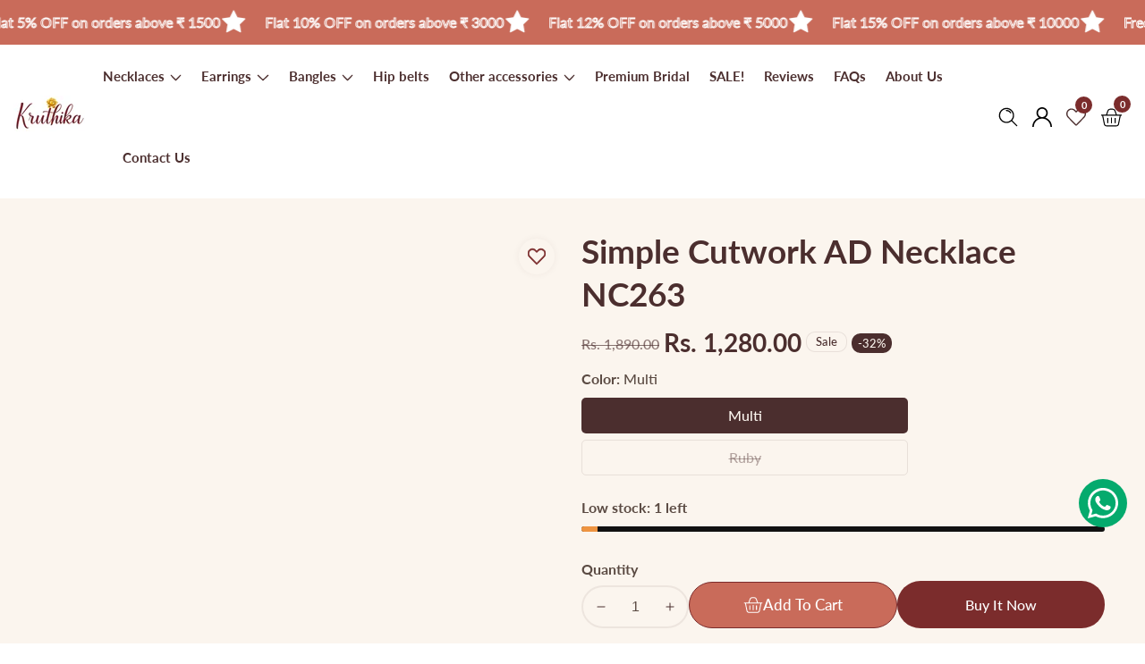

--- FILE ---
content_type: text/html; charset=utf-8
request_url: https://kruthikajewellery.com/products/simple-cutwork-ad-necklace-nc263
body_size: 68921
content:

<!doctype html>
<html
  class="no-js"
  lang="en"
  
>
  <head>
    <meta charset="utf-8">
    <meta http-equiv="X-UA-Compatible" content="IE=edge">
    <meta name="viewport" content="width=device-width,initial-scale=1">
    <meta name="theme-color" content="">
    <link rel="canonical" href="https://kruthikajewellery.com/products/simple-cutwork-ad-necklace-nc263">
    <link rel="preconnect" href="https://cdn.shopify.com" crossorigin><link rel="icon" type="image/png" href="//kruthikajewellery.com/cdn/shop/files/Kruthika_Logo_Fotor.png?crop=center&height=32&v=1615287649&width=32"><link rel="preconnect" href="https://fonts.shopifycdn.com" crossorigin><title>
      Simple Cutwork AD necklace NC263
 &ndash; Kruthika Jewellery</title>

    

    
<meta property="og:site_name" content="Kruthika Jewellery">
<meta property="og:url" content="https://kruthikajewellery.com/products/simple-cutwork-ad-necklace-nc263">
<meta property="og:title" content="Simple Cutwork AD necklace NC263">
<meta property="og:type" content="product">
<meta property="og:description" content="House Of Unique Ethnic Jewellery"><meta property="og:image" content="http://kruthikajewellery.com/cdn/shop/products/image_64a78698-103a-4410-9375-d2f8adff7d02.jpg?v=1621922134">
  <meta property="og:image:secure_url" content="https://kruthikajewellery.com/cdn/shop/products/image_64a78698-103a-4410-9375-d2f8adff7d02.jpg?v=1621922134">
  <meta property="og:image:width" content="2787">
  <meta property="og:image:height" content="3717"><meta property="og:price:amount" content="1,280.00">
  <meta property="og:price:currency" content="INR"><meta name="twitter:card" content="summary_large_image">
<meta name="twitter:title" content="Simple Cutwork AD necklace NC263">
<meta name="twitter:description" content="House Of Unique Ethnic Jewellery">


    <script src="//kruthikajewellery.com/cdn/shop/t/26/assets/global.js?v=28886823927036207241767727529" defer="defer"></script>

    <script src="//kruthikajewellery.com/cdn/shop/t/26/assets/loadMore.js?v=110682198279885056101767727533" defer="defer"></script>

    <script src="//kruthikajewellery.com/cdn/shop/t/26/assets/swiper-bundle.min.js?v=2172511954140529931767727569"></script>

    <script src="//kruthikajewellery.com/cdn/shop/t/26/assets/custom.js?v=57595886580781305791767727518" defer="defer"></script>

    <script src="//kruthikajewellery.com/cdn/shop/t/26/assets/slideshow.js?v=163794430416653749151767727567" defer="defer"></script>

    <script src="//kruthikajewellery.com/cdn/shop/t/26/assets/tab-active.js?v=56874913308069119601767727569" defer="defer"></script>
    <script src="//kruthikajewellery.com/cdn/shop/t/26/assets/counter-up.js?v=41485555135145303971767727517" defer="defer"></script><script>window.performance && window.performance.mark && window.performance.mark('shopify.content_for_header.start');</script><meta id="shopify-digital-wallet" name="shopify-digital-wallet" content="/29582938/digital_wallets/dialog">
<link rel="alternate" type="application/json+oembed" href="https://kruthikajewellery.com/products/simple-cutwork-ad-necklace-nc263.oembed">
<script async="async" src="/checkouts/internal/preloads.js?locale=en-IN"></script>
<script id="shopify-features" type="application/json">{"accessToken":"f00df268aceffd0bc26be0d26d8ba8f3","betas":["rich-media-storefront-analytics"],"domain":"kruthikajewellery.com","predictiveSearch":true,"shopId":29582938,"locale":"en"}</script>
<script>var Shopify = Shopify || {};
Shopify.shop = "kruthika-jewellery.myshopify.com";
Shopify.locale = "en";
Shopify.currency = {"active":"INR","rate":"1.0"};
Shopify.country = "IN";
Shopify.theme = {"name":"Thriftizer_Latest (Festive Offers_Jan'26)","id":174621524215,"schema_name":"Dawn","schema_version":"12.0.5","theme_store_id":null,"role":"main"};
Shopify.theme.handle = "null";
Shopify.theme.style = {"id":null,"handle":null};
Shopify.cdnHost = "kruthikajewellery.com/cdn";
Shopify.routes = Shopify.routes || {};
Shopify.routes.root = "/";</script>
<script type="module">!function(o){(o.Shopify=o.Shopify||{}).modules=!0}(window);</script>
<script>!function(o){function n(){var o=[];function n(){o.push(Array.prototype.slice.apply(arguments))}return n.q=o,n}var t=o.Shopify=o.Shopify||{};t.loadFeatures=n(),t.autoloadFeatures=n()}(window);</script>
<script id="shop-js-analytics" type="application/json">{"pageType":"product"}</script>
<script defer="defer" async type="module" src="//kruthikajewellery.com/cdn/shopifycloud/shop-js/modules/v2/client.init-shop-cart-sync_DlSlHazZ.en.esm.js"></script>
<script defer="defer" async type="module" src="//kruthikajewellery.com/cdn/shopifycloud/shop-js/modules/v2/chunk.common_D16XZWos.esm.js"></script>
<script type="module">
  await import("//kruthikajewellery.com/cdn/shopifycloud/shop-js/modules/v2/client.init-shop-cart-sync_DlSlHazZ.en.esm.js");
await import("//kruthikajewellery.com/cdn/shopifycloud/shop-js/modules/v2/chunk.common_D16XZWos.esm.js");

  window.Shopify.SignInWithShop?.initShopCartSync?.({"fedCMEnabled":true,"windoidEnabled":true});

</script>
<script>(function() {
  var isLoaded = false;
  function asyncLoad() {
    if (isLoaded) return;
    isLoaded = true;
    var urls = ["https:\/\/sr-cdn.shiprocket.in\/sr-promise\/static\/uc.js?channel_id=4\u0026sr_company_id=2396764\u0026shop=kruthika-jewellery.myshopify.com","https:\/\/www.risingsigma.com\/zippy-v2\/assets\/js\/empty.js?shop=kruthika-jewellery.myshopify.com"];
    for (var i = 0; i < urls.length; i++) {
      var s = document.createElement('script');
      s.type = 'text/javascript';
      s.async = true;
      s.src = urls[i];
      var x = document.getElementsByTagName('script')[0];
      x.parentNode.insertBefore(s, x);
    }
  };
  if(window.attachEvent) {
    window.attachEvent('onload', asyncLoad);
  } else {
    window.addEventListener('load', asyncLoad, false);
  }
})();</script>
<script id="__st">var __st={"a":29582938,"offset":19800,"reqid":"e8ad5b56-5429-4d9d-893c-58be2dcda508-1768593547","pageurl":"kruthikajewellery.com\/products\/simple-cutwork-ad-necklace-nc263","u":"cc8070804e0e","p":"product","rtyp":"product","rid":6591611437133};</script>
<script>window.ShopifyPaypalV4VisibilityTracking = true;</script>
<script id="captcha-bootstrap">!function(){'use strict';const t='contact',e='account',n='new_comment',o=[[t,t],['blogs',n],['comments',n],[t,'customer']],c=[[e,'customer_login'],[e,'guest_login'],[e,'recover_customer_password'],[e,'create_customer']],r=t=>t.map((([t,e])=>`form[action*='/${t}']:not([data-nocaptcha='true']) input[name='form_type'][value='${e}']`)).join(','),a=t=>()=>t?[...document.querySelectorAll(t)].map((t=>t.form)):[];function s(){const t=[...o],e=r(t);return a(e)}const i='password',u='form_key',d=['recaptcha-v3-token','g-recaptcha-response','h-captcha-response',i],f=()=>{try{return window.sessionStorage}catch{return}},m='__shopify_v',_=t=>t.elements[u];function p(t,e,n=!1){try{const o=window.sessionStorage,c=JSON.parse(o.getItem(e)),{data:r}=function(t){const{data:e,action:n}=t;return t[m]||n?{data:e,action:n}:{data:t,action:n}}(c);for(const[e,n]of Object.entries(r))t.elements[e]&&(t.elements[e].value=n);n&&o.removeItem(e)}catch(o){console.error('form repopulation failed',{error:o})}}const l='form_type',E='cptcha';function T(t){t.dataset[E]=!0}const w=window,h=w.document,L='Shopify',v='ce_forms',y='captcha';let A=!1;((t,e)=>{const n=(g='f06e6c50-85a8-45c8-87d0-21a2b65856fe',I='https://cdn.shopify.com/shopifycloud/storefront-forms-hcaptcha/ce_storefront_forms_captcha_hcaptcha.v1.5.2.iife.js',D={infoText:'Protected by hCaptcha',privacyText:'Privacy',termsText:'Terms'},(t,e,n)=>{const o=w[L][v],c=o.bindForm;if(c)return c(t,g,e,D).then(n);var r;o.q.push([[t,g,e,D],n]),r=I,A||(h.body.append(Object.assign(h.createElement('script'),{id:'captcha-provider',async:!0,src:r})),A=!0)});var g,I,D;w[L]=w[L]||{},w[L][v]=w[L][v]||{},w[L][v].q=[],w[L][y]=w[L][y]||{},w[L][y].protect=function(t,e){n(t,void 0,e),T(t)},Object.freeze(w[L][y]),function(t,e,n,w,h,L){const[v,y,A,g]=function(t,e,n){const i=e?o:[],u=t?c:[],d=[...i,...u],f=r(d),m=r(i),_=r(d.filter((([t,e])=>n.includes(e))));return[a(f),a(m),a(_),s()]}(w,h,L),I=t=>{const e=t.target;return e instanceof HTMLFormElement?e:e&&e.form},D=t=>v().includes(t);t.addEventListener('submit',(t=>{const e=I(t);if(!e)return;const n=D(e)&&!e.dataset.hcaptchaBound&&!e.dataset.recaptchaBound,o=_(e),c=g().includes(e)&&(!o||!o.value);(n||c)&&t.preventDefault(),c&&!n&&(function(t){try{if(!f())return;!function(t){const e=f();if(!e)return;const n=_(t);if(!n)return;const o=n.value;o&&e.removeItem(o)}(t);const e=Array.from(Array(32),(()=>Math.random().toString(36)[2])).join('');!function(t,e){_(t)||t.append(Object.assign(document.createElement('input'),{type:'hidden',name:u})),t.elements[u].value=e}(t,e),function(t,e){const n=f();if(!n)return;const o=[...t.querySelectorAll(`input[type='${i}']`)].map((({name:t})=>t)),c=[...d,...o],r={};for(const[a,s]of new FormData(t).entries())c.includes(a)||(r[a]=s);n.setItem(e,JSON.stringify({[m]:1,action:t.action,data:r}))}(t,e)}catch(e){console.error('failed to persist form',e)}}(e),e.submit())}));const S=(t,e)=>{t&&!t.dataset[E]&&(n(t,e.some((e=>e===t))),T(t))};for(const o of['focusin','change'])t.addEventListener(o,(t=>{const e=I(t);D(e)&&S(e,y())}));const B=e.get('form_key'),M=e.get(l),P=B&&M;t.addEventListener('DOMContentLoaded',(()=>{const t=y();if(P)for(const e of t)e.elements[l].value===M&&p(e,B);[...new Set([...A(),...v().filter((t=>'true'===t.dataset.shopifyCaptcha))])].forEach((e=>S(e,t)))}))}(h,new URLSearchParams(w.location.search),n,t,e,['guest_login'])})(!0,!0)}();</script>
<script integrity="sha256-4kQ18oKyAcykRKYeNunJcIwy7WH5gtpwJnB7kiuLZ1E=" data-source-attribution="shopify.loadfeatures" defer="defer" src="//kruthikajewellery.com/cdn/shopifycloud/storefront/assets/storefront/load_feature-a0a9edcb.js" crossorigin="anonymous"></script>
<script data-source-attribution="shopify.dynamic_checkout.dynamic.init">var Shopify=Shopify||{};Shopify.PaymentButton=Shopify.PaymentButton||{isStorefrontPortableWallets:!0,init:function(){window.Shopify.PaymentButton.init=function(){};var t=document.createElement("script");t.src="https://kruthikajewellery.com/cdn/shopifycloud/portable-wallets/latest/portable-wallets.en.js",t.type="module",document.head.appendChild(t)}};
</script>
<script data-source-attribution="shopify.dynamic_checkout.buyer_consent">
  function portableWalletsHideBuyerConsent(e){var t=document.getElementById("shopify-buyer-consent"),n=document.getElementById("shopify-subscription-policy-button");t&&n&&(t.classList.add("hidden"),t.setAttribute("aria-hidden","true"),n.removeEventListener("click",e))}function portableWalletsShowBuyerConsent(e){var t=document.getElementById("shopify-buyer-consent"),n=document.getElementById("shopify-subscription-policy-button");t&&n&&(t.classList.remove("hidden"),t.removeAttribute("aria-hidden"),n.addEventListener("click",e))}window.Shopify?.PaymentButton&&(window.Shopify.PaymentButton.hideBuyerConsent=portableWalletsHideBuyerConsent,window.Shopify.PaymentButton.showBuyerConsent=portableWalletsShowBuyerConsent);
</script>
<script>
  function portableWalletsCleanup(e){e&&e.src&&console.error("Failed to load portable wallets script "+e.src);var t=document.querySelectorAll("shopify-accelerated-checkout .shopify-payment-button__skeleton, shopify-accelerated-checkout-cart .wallet-cart-button__skeleton"),e=document.getElementById("shopify-buyer-consent");for(let e=0;e<t.length;e++)t[e].remove();e&&e.remove()}function portableWalletsNotLoadedAsModule(e){e instanceof ErrorEvent&&"string"==typeof e.message&&e.message.includes("import.meta")&&"string"==typeof e.filename&&e.filename.includes("portable-wallets")&&(window.removeEventListener("error",portableWalletsNotLoadedAsModule),window.Shopify.PaymentButton.failedToLoad=e,"loading"===document.readyState?document.addEventListener("DOMContentLoaded",window.Shopify.PaymentButton.init):window.Shopify.PaymentButton.init())}window.addEventListener("error",portableWalletsNotLoadedAsModule);
</script>

<script type="module" src="https://kruthikajewellery.com/cdn/shopifycloud/portable-wallets/latest/portable-wallets.en.js" onError="portableWalletsCleanup(this)" crossorigin="anonymous"></script>
<script nomodule>
  document.addEventListener("DOMContentLoaded", portableWalletsCleanup);
</script>

<link id="shopify-accelerated-checkout-styles" rel="stylesheet" media="screen" href="https://kruthikajewellery.com/cdn/shopifycloud/portable-wallets/latest/accelerated-checkout-backwards-compat.css" crossorigin="anonymous">
<style id="shopify-accelerated-checkout-cart">
        #shopify-buyer-consent {
  margin-top: 1em;
  display: inline-block;
  width: 100%;
}

#shopify-buyer-consent.hidden {
  display: none;
}

#shopify-subscription-policy-button {
  background: none;
  border: none;
  padding: 0;
  text-decoration: underline;
  font-size: inherit;
  cursor: pointer;
}

#shopify-subscription-policy-button::before {
  box-shadow: none;
}

      </style>

<script>window.performance && window.performance.mark && window.performance.mark('shopify.content_for_header.end');</script>

<style data-shopify>
@font-face {
  font-family: Lato;
  font-weight: 500;
  font-style: normal;
  font-display: swap;
  src: url("//kruthikajewellery.com/cdn/fonts/lato/lato_n5.b2fec044fbe05725e71d90882e5f3b21dae2efbd.woff2") format("woff2"),
       url("//kruthikajewellery.com/cdn/fonts/lato/lato_n5.f25a9a5c73ff9372e69074488f99e8ac702b5447.woff") format("woff");
}

        @font-face {
  font-family: Lato;
  font-weight: 700;
  font-style: normal;
  font-display: swap;
  src: url("//kruthikajewellery.com/cdn/fonts/lato/lato_n7.900f219bc7337bc57a7a2151983f0a4a4d9d5dcf.woff2") format("woff2"),
       url("//kruthikajewellery.com/cdn/fonts/lato/lato_n7.a55c60751adcc35be7c4f8a0313f9698598612ee.woff") format("woff");
}

        @font-face {
  font-family: Lato;
  font-weight: 500;
  font-style: italic;
  font-display: swap;
  src: url("//kruthikajewellery.com/cdn/fonts/lato/lato_i5.9501f9e8a9e09e142687495e156dec167f6a3ea3.woff2") format("woff2"),
       url("//kruthikajewellery.com/cdn/fonts/lato/lato_i5.eca6cbf1aa9c70cc6dbfed0353a2f57e5065c864.woff") format("woff");
}

        @font-face {
  font-family: Lato;
  font-weight: 700;
  font-style: italic;
  font-display: swap;
  src: url("//kruthikajewellery.com/cdn/fonts/lato/lato_i7.16ba75868b37083a879b8dd9f2be44e067dfbf92.woff2") format("woff2"),
       url("//kruthikajewellery.com/cdn/fonts/lato/lato_i7.4c07c2b3b7e64ab516aa2f2081d2bb0366b9dce8.woff") format("woff");
}

@font-face {
  font-family: "Playfair Display";
  font-weight: 500;
  font-style: normal;
  font-display: swap;
  src: url("//kruthikajewellery.com/cdn/fonts/playfair_display/playfairdisplay_n5.6d96c6c4ac11fa0f6466bea3ceb706b13b60121f.woff2") format("woff2"),
       url("//kruthikajewellery.com/cdn/fonts/playfair_display/playfairdisplay_n5.243754f603c104a858dcf4ebe73445104040a1bf.woff") format("woff");
}


          :root,
          .color-background-1 {
            --color-background: 251,245,238;
          
            --gradient-background: #fbf5ee;
          
            --color-foreground: 75,46,46;
            --color-shadow: ,,;
            --color-button: 123,44,44;
            --color-button-text: 255,255,255;
            --color-secondary-button: 251,245,238;
            --color-secondary-button-text: 123,44,44;
            --color-link: 123,44,44;
            --color-badge-foreground: 75,46,46;
            --color-badge-background: 251,245,238;
            --color-badge-border: 75,46,46;
            --payment-terms-background-color: rgb(251 245 238);
            --primary-button-hover-background: 201,107,90;
            --primary-button-hover-text: 255,255,255;
            --secondary-button-hover-background:  123,44,44;
            --secondary-button-hover-text:  255,255,255;
            --text-link-hover-color:  201,107,90;
            --success-text-color:  51,114,57;
            --warning-text-color:  146,44,44;
          }
          
          
          .color-background-2 {
            --color-background: 255,255,255;
          
            --gradient-background: #ffffff;
          
            --color-foreground: 17,17,17;
            --color-shadow: ,,;
            --color-button: 123,44,44;
            --color-button-text: 243,243,243;
            --color-secondary-button: 255,255,255;
            --color-secondary-button-text: 123,44,44;
            --color-link: 123,44,44;
            --color-badge-foreground: 17,17,17;
            --color-badge-background: 255,255,255;
            --color-badge-border: 17,17,17;
            --payment-terms-background-color: rgb(255 255 255);
            --primary-button-hover-background: 201,107,90;
            --primary-button-hover-text: 255,255,255;
            --secondary-button-hover-background:  123,44,44;
            --secondary-button-hover-text:  123,44,44;
            --text-link-hover-color:  201,107,90;
            --success-text-color:  0,128,0;
            --warning-text-color:  146,44,44;
          }
          
          
          .color-inverse {
            --color-background: 36,40,51;
          
            --gradient-background: #242833;
          
            --color-foreground: 255,255,255;
            --color-shadow: ,,;
            --color-button: 255,255,255;
            --color-button-text: 17,17,17;
            --color-secondary-button: 36,40,51;
            --color-secondary-button-text: 255,255,255;
            --color-link: 255,255,255;
            --color-badge-foreground: 255,255,255;
            --color-badge-background: 36,40,51;
            --color-badge-border: 255,255,255;
            --payment-terms-background-color: rgb(36 40 51);
            --primary-button-hover-background: 18,18,18;
            --primary-button-hover-text: 255,255,255;
            --secondary-button-hover-background:  18,18,18;
            --secondary-button-hover-text:  255,255,255;
            --text-link-hover-color:  18,18,18;
            --success-text-color:  51,114,57;
            --warning-text-color:  146,44,44;
          }
          
          
          .color-accent-1 {
            --color-background: 123,44,44;
          
            --gradient-background: #7b2c2c;
          
            --color-foreground: 255,255,255;
            --color-shadow: ,,;
            --color-button: 255,255,255;
            --color-button-text: 123,44,44;
            --color-secondary-button: 123,44,44;
            --color-secondary-button-text: 255,255,255;
            --color-link: 255,255,255;
            --color-badge-foreground: 255,255,255;
            --color-badge-background: 123,44,44;
            --color-badge-border: 255,255,255;
            --payment-terms-background-color: rgb(123 44 44);
            --primary-button-hover-background: 123,44,44;
            --primary-button-hover-text: 255,255,255;
            --secondary-button-hover-background:  18,18,18;
            --secondary-button-hover-text:  255,255,255;
            --text-link-hover-color:  190,21,21;
            --success-text-color:  51,114,57;
            --warning-text-color:  146,44,44;
          }
          
          
          .color-accent-2 {
            --color-background: 19,19,19;
          
            --gradient-background: #131313;
          
            --color-foreground: 255,255,255;
            --color-shadow: ,,;
            --color-button: 255,255,255;
            --color-button-text: 18,18,18;
            --color-secondary-button: 19,19,19;
            --color-secondary-button-text: 255,255,255;
            --color-link: 255,255,255;
            --color-badge-foreground: 255,255,255;
            --color-badge-background: 19,19,19;
            --color-badge-border: 255,255,255;
            --payment-terms-background-color: rgb(19 19 19);
            --primary-button-hover-background: 18,18,18;
            --primary-button-hover-text: 255,255,255;
            --secondary-button-hover-background:  18,18,18;
            --secondary-button-hover-text:  255,255,255;
            --text-link-hover-color:  18,18,18;
            --success-text-color:  51,114,57;
            --warning-text-color:  146,44,44;
          }
          
          
          .color-scheme-930e7e6c-61d9-4bba-9a30-8c655b499bb7 {
            --color-background: 201,107,90;
          
            --gradient-background: #c96b5a;
          
            --color-foreground: 255,255,255;
            --color-shadow: ,,;
            --color-button: 123,44,44;
            --color-button-text: 255,255,255;
            --color-secondary-button: 201,107,90;
            --color-secondary-button-text: 255,255,255;
            --color-link: 255,255,255;
            --color-badge-foreground: 255,255,255;
            --color-badge-background: 201,107,90;
            --color-badge-border: 255,255,255;
            --payment-terms-background-color: rgb(201 107 90);
            --primary-button-hover-background: 201,107,90;
            --primary-button-hover-text: 255,255,255;
            --secondary-button-hover-background:  255,255,255;
            --secondary-button-hover-text:  123,44,44;
            --text-link-hover-color:  12,82,186;
            --success-text-color:  51,114,57;
            --warning-text-color:  146,44,44;
          }
          
          
          .color-scheme-7409ae75-7200-41c9-953d-b1d134c8d4a3 {
            --color-background: 18,18,18;
          
            --gradient-background: #121212;
          
            --color-foreground: 255,255,255;
            --color-shadow: ,,;
            --color-button: 255,255,255;
            --color-button-text: 18,18,18;
            --color-secondary-button: 18,18,18;
            --color-secondary-button-text: 18,18,18;
            --color-link: 18,18,18;
            --color-badge-foreground: 255,255,255;
            --color-badge-background: 18,18,18;
            --color-badge-border: 255,255,255;
            --payment-terms-background-color: rgb(18 18 18);
            --primary-button-hover-background: 244,75,136;
            --primary-button-hover-text: 255,255,255;
            --secondary-button-hover-background:  18,18,18;
            --secondary-button-hover-text:  255,255,255;
            --text-link-hover-color:  12,82,186;
            --success-text-color:  51,114,57;
            --warning-text-color:  146,44,44;
          }
          
          
          .color-scheme-b2546f5a-df99-42a8-bed6-b937817ffaca {
            --color-background: 251,245,238;
          
            --gradient-background: #fbf5ee;
          
            --color-foreground: 17,17,17;
            --color-shadow: ,,;
            --color-button: 123,44,44;
            --color-button-text: 255,255,255;
            --color-secondary-button: 251,245,238;
            --color-secondary-button-text: 18,18,18;
            --color-link: 18,18,18;
            --color-badge-foreground: 17,17,17;
            --color-badge-background: 251,245,238;
            --color-badge-border: 17,17,17;
            --payment-terms-background-color: rgb(251 245 238);
            --primary-button-hover-background: 17,17,17;
            --primary-button-hover-text: 255,255,255;
            --secondary-button-hover-background:  18,18,18;
            --secondary-button-hover-text:  255,255,255;
            --text-link-hover-color:  22,24,128;
            --success-text-color:  51,114,57;
            --warning-text-color:  146,44,44;
          }
          
          
          .color-scheme-b80a3a8f-5d6e-49d3-9647-c794f19aadda {
            --color-background: 255,255,255;
          
            --gradient-background: #ffffff;
          
            --color-foreground: 17,17,17;
            --color-shadow: ,,;
            --color-button: 18,18,18;
            --color-button-text: 255,255,255;
            --color-secondary-button: 255,255,255;
            --color-secondary-button-text: 18,18,18;
            --color-link: 18,18,18;
            --color-badge-foreground: 17,17,17;
            --color-badge-background: 255,255,255;
            --color-badge-border: 17,17,17;
            --payment-terms-background-color: rgb(255 255 255);
            --primary-button-hover-background: 123,44,44;
            --primary-button-hover-text: 255,255,255;
            --secondary-button-hover-background:  18,18,18;
            --secondary-button-hover-text:  255,255,255;
            --text-link-hover-color:  22,24,128;
            --success-text-color:  51,114,57;
            --warning-text-color:  146,44,44;
          }
          
          
          .color-scheme-5ef7e373-7243-4e56-adf6-52a79bf00c29 {
            --color-background: 251,245,238;
          
            --gradient-background: #fbf5ee;
          
            --color-foreground: 75,46,46;
            --color-shadow: ,,;
            --color-button: 123,44,44;
            --color-button-text: 255,255,255;
            --color-secondary-button: 251,245,238;
            --color-secondary-button-text: 123,44,44;
            --color-link: 123,44,44;
            --color-badge-foreground: 75,46,46;
            --color-badge-background: 251,245,238;
            --color-badge-border: 75,46,46;
            --payment-terms-background-color: rgb(251 245 238);
            --primary-button-hover-background: 201,107,90;
            --primary-button-hover-text: 255,255,255;
            --secondary-button-hover-background:  123,44,44;
            --secondary-button-hover-text:  255,255,255;
            --text-link-hover-color:  201,107,90;
            --success-text-color:  51,114,57;
            --warning-text-color:  146,44,44;
          }
          
          
          .color-scheme-0921d227-b052-4fff-ad57-22f758ecc5ff {
            --color-background: 255,255,255;
          
            --gradient-background: #ffffff;
          
            --color-foreground: 75,46,46;
            --color-shadow: ,,;
            --color-button: 123,44,44;
            --color-button-text: 255,255,255;
            --color-secondary-button: 255,255,255;
            --color-secondary-button-text: 123,44,44;
            --color-link: 123,44,44;
            --color-badge-foreground: 75,46,46;
            --color-badge-background: 255,255,255;
            --color-badge-border: 75,46,46;
            --payment-terms-background-color: rgb(255 255 255);
            --primary-button-hover-background: 201,107,90;
            --primary-button-hover-text: 255,255,255;
            --secondary-button-hover-background:  123,44,44;
            --secondary-button-hover-text:  255,255,255;
            --text-link-hover-color:  201,107,90;
            --success-text-color:  51,114,57;
            --warning-text-color:  146,44,44;
          }
          

          body, .color-background-1, .color-background-2, .color-inverse, .color-accent-1, .color-accent-2, .color-scheme-930e7e6c-61d9-4bba-9a30-8c655b499bb7, .color-scheme-7409ae75-7200-41c9-953d-b1d134c8d4a3, .color-scheme-b2546f5a-df99-42a8-bed6-b937817ffaca, .color-scheme-b80a3a8f-5d6e-49d3-9647-c794f19aadda, .color-scheme-5ef7e373-7243-4e56-adf6-52a79bf00c29, .color-scheme-0921d227-b052-4fff-ad57-22f758ecc5ff {
            color: rgba(var(--color-foreground), 0.75);
            background-color: rgb(var(--color-background));
          }

        :root {--font-body-family: Lato, sans-serif;
          --font-body-style: normal;
          --font-body-weight: 500;--font-heading-family: "Playfair Display", serif;
          --font-heading-style: normal;
          --font-heading-weight: 500;--placeholder-background: 123, 44, 44;
          --placeholder-foreground: 201, 107, 90;

          --gradient-base-background-1: #ffffff;
          --gradient-base-background-2: #f7f8fc;
          --gradient-base-accent-1: #ee2761;
          --gradient-base-accent-2: #131313;

      	  --font-body-size: 1.0;
      	  --font-heading-size: 1.0;
      	  --heading-letter-spacing: 0px;
      	  --header-text-case: capitalize;

      	  --button-border-width: 1px;
          --button-border-radius: 31px;
          --button-letter-spacing: 0px;
      	  --button-font-size: 1.0;
      	  --button-text-case: none;

          --container-lg-width: 135rem;
          --page-width: 135rem;
          --container-fluid-offset: 19rem;
          --transition: all 0.3s ease 0s;
          --duration-long: 500ms;
          --grid-desktop-vertical-spacing: 20px;
          --grid-desktop-horizontal-spacing: 20px;
          --grid-mobile-vertical-spacing: 20px;
          --grid-mobile-horizontal-spacing: 20px;
        }

       :root {
        --white-color: #FFFFFF;
      }

        *,
        *::before,
        *::after {
          box-sizing: inherit;
        }

        html {
          box-sizing: border-box;
          height: 100%;
          margin: 0;
          padding: 0;
      	font-size: calc(var(--font-body-size) * 62.5%);
        }

        body {
      	margin: 0;
          min-height: 100%;
          font-size: 1.5rem;
      	letter-spacing: 0px;
          line-height: calc(1 + 0.8 / var(--font-body-size));
          font-family: var(--font-body-family);
          font-style: var(--font-body-style);
          font-weight: var(--font-body-weight);
          position: relative;
          visibility: visible;
          overflow-x: hidden;
          color: #5A4A42;
        }
      @media only screen and (min-width: 992px){
          body {
            font-size: 1.6rem;
          }
      }

      .action__btn--svg svg {
          width: 1.9rem;
          height: 1.9rem;
          fill: rgb(var(--color-button-text));
      }

      .swiper-button-next svg, .swiper-button-prev svg {
          fill: rgb(var(--color-button-text));
      }
      
    </style>

    <link href="//kruthikajewellery.com/cdn/shop/t/26/assets/swiper-bundle.min.css?v=139857924144629129411767727568" rel="stylesheet" type="text/css" media="all" />
    <link href="//kruthikajewellery.com/cdn/shop/t/26/assets/glightbox.min.css?v=6584754293802081701767727528" rel="stylesheet" type="text/css" media="all" />
    <link href="//kruthikajewellery.com/cdn/shop/t/26/assets/base.css?v=106185353719463776921767727498" rel="stylesheet" type="text/css" media="all" />
<link rel="preload" as="font" href="//kruthikajewellery.com/cdn/fonts/lato/lato_n5.b2fec044fbe05725e71d90882e5f3b21dae2efbd.woff2" type="font/woff2" crossorigin><link rel="preload" as="font" href="//kruthikajewellery.com/cdn/fonts/playfair_display/playfairdisplay_n5.6d96c6c4ac11fa0f6466bea3ceb706b13b60121f.woff2" type="font/woff2" crossorigin><link
      rel="stylesheet"
      href="//kruthikajewellery.com/cdn/shop/t/26/assets/component-predictive-search.css?v=180113344582042308921767727510"
      media="print"
      onload="this.media='all'"
    >

    <script>
      document.documentElement.className = document.documentElement.className.replace('no-js', 'js');
    </script>
  <!-- BEGIN app block: shopify://apps/instafeed/blocks/head-block/c447db20-095d-4a10-9725-b5977662c9d5 --><link rel="preconnect" href="https://cdn.nfcube.com/">
<link rel="preconnect" href="https://scontent.cdninstagram.com/">


  <script>
    document.addEventListener('DOMContentLoaded', function () {
      let instafeedScript = document.createElement('script');

      
        instafeedScript.src = 'https://storage.nfcube.com/instafeed-1816dd5eab9fa152e2bb82d9dafc3853.js';
      

      document.body.appendChild(instafeedScript);
    });
  </script>





<!-- END app block --><!-- BEGIN app block: shopify://apps/judge-me-reviews/blocks/judgeme_core/61ccd3b1-a9f2-4160-9fe9-4fec8413e5d8 --><!-- Start of Judge.me Core -->






<link rel="dns-prefetch" href="https://cdnwidget.judge.me">
<link rel="dns-prefetch" href="https://cdn.judge.me">
<link rel="dns-prefetch" href="https://cdn1.judge.me">
<link rel="dns-prefetch" href="https://api.judge.me">

<script data-cfasync='false' class='jdgm-settings-script'>window.jdgmSettings={"pagination":5,"disable_web_reviews":false,"badge_no_review_text":"No reviews","badge_n_reviews_text":"{{ n }} review/reviews","badge_star_color":"#1EA996","hide_badge_preview_if_no_reviews":true,"badge_hide_text":false,"enforce_center_preview_badge":false,"widget_title":"Customer Reviews","widget_open_form_text":"Write a review","widget_close_form_text":"Cancel review","widget_refresh_page_text":"Refresh page","widget_summary_text":"Based on {{ number_of_reviews }} review/reviews","widget_no_review_text":"Be the first to write a review","widget_name_field_text":"Display name","widget_verified_name_field_text":"Verified Name (public)","widget_name_placeholder_text":"Display name","widget_required_field_error_text":"This field is required.","widget_email_field_text":"Email address","widget_verified_email_field_text":"Verified Email (private, can not be edited)","widget_email_placeholder_text":"Your email address","widget_email_field_error_text":"Please enter a valid email address.","widget_rating_field_text":"Rating","widget_review_title_field_text":"Review Title","widget_review_title_placeholder_text":"Give your review a title","widget_review_body_field_text":"Review content","widget_review_body_placeholder_text":"Start writing here...","widget_pictures_field_text":"Picture/Video (optional)","widget_submit_review_text":"Submit Review","widget_submit_verified_review_text":"Submit Verified Review","widget_submit_success_msg_with_auto_publish":"Thank you! Please refresh the page in a few moments to see your review. You can remove or edit your review by logging into \u003ca href='https://judge.me/login' target='_blank' rel='nofollow noopener'\u003eJudge.me\u003c/a\u003e","widget_submit_success_msg_no_auto_publish":"Thank you! Your review will be published as soon as it is approved by the shop admin. You can remove or edit your review by logging into \u003ca href='https://judge.me/login' target='_blank' rel='nofollow noopener'\u003eJudge.me\u003c/a\u003e","widget_show_default_reviews_out_of_total_text":"Showing {{ n_reviews_shown }} out of {{ n_reviews }} reviews.","widget_show_all_link_text":"Show all","widget_show_less_link_text":"Show less","widget_author_said_text":"{{ reviewer_name }} said:","widget_days_text":"{{ n }} days ago","widget_weeks_text":"{{ n }} week/weeks ago","widget_months_text":"{{ n }} month/months ago","widget_years_text":"{{ n }} year/years ago","widget_yesterday_text":"Yesterday","widget_today_text":"Today","widget_replied_text":"\u003e\u003e {{ shop_name }} replied:","widget_read_more_text":"Read more","widget_reviewer_name_as_initial":"","widget_rating_filter_color":"#fbcd0a","widget_rating_filter_see_all_text":"See all reviews","widget_sorting_most_recent_text":"Most Recent","widget_sorting_highest_rating_text":"Highest Rating","widget_sorting_lowest_rating_text":"Lowest Rating","widget_sorting_with_pictures_text":"Only Pictures","widget_sorting_most_helpful_text":"Most Helpful","widget_open_question_form_text":"Ask a question","widget_reviews_subtab_text":"Reviews","widget_questions_subtab_text":"Questions","widget_question_label_text":"Question","widget_answer_label_text":"Answer","widget_question_placeholder_text":"Write your question here","widget_submit_question_text":"Submit Question","widget_question_submit_success_text":"Thank you for your question! We will notify you once it gets answered.","widget_star_color":"#1EA996","verified_badge_text":"Verified","verified_badge_bg_color":"","verified_badge_text_color":"","verified_badge_placement":"left-of-reviewer-name","widget_review_max_height":"","widget_hide_border":false,"widget_social_share":false,"widget_thumb":false,"widget_review_location_show":false,"widget_location_format":"","all_reviews_include_out_of_store_products":true,"all_reviews_out_of_store_text":"(out of store)","all_reviews_pagination":100,"all_reviews_product_name_prefix_text":"about","enable_review_pictures":true,"enable_question_anwser":false,"widget_theme":"default","review_date_format":"mm/dd/yyyy","default_sort_method":"most-recent","widget_product_reviews_subtab_text":"Product Reviews","widget_shop_reviews_subtab_text":"Shop Reviews","widget_other_products_reviews_text":"Reviews for other products","widget_store_reviews_subtab_text":"Store reviews","widget_no_store_reviews_text":"This store hasn't received any reviews yet","widget_web_restriction_product_reviews_text":"This product hasn't received any reviews yet","widget_no_items_text":"No items found","widget_show_more_text":"Show more","widget_write_a_store_review_text":"Write a Store Review","widget_other_languages_heading":"Reviews in Other Languages","widget_translate_review_text":"Translate review to {{ language }}","widget_translating_review_text":"Translating...","widget_show_original_translation_text":"Show original ({{ language }})","widget_translate_review_failed_text":"Review couldn't be translated.","widget_translate_review_retry_text":"Retry","widget_translate_review_try_again_later_text":"Try again later","show_product_url_for_grouped_product":false,"widget_sorting_pictures_first_text":"Pictures First","show_pictures_on_all_rev_page_mobile":false,"show_pictures_on_all_rev_page_desktop":false,"floating_tab_hide_mobile_install_preference":false,"floating_tab_button_name":"★ Reviews","floating_tab_title":"Let customers speak for us","floating_tab_button_color":"","floating_tab_button_background_color":"","floating_tab_url":"","floating_tab_url_enabled":false,"floating_tab_tab_style":"text","all_reviews_text_badge_text":"Customers rate us {{ shop.metafields.judgeme.all_reviews_rating | round: 1 }}/5 based on {{ shop.metafields.judgeme.all_reviews_count }} reviews.","all_reviews_text_badge_text_branded_style":"{{ shop.metafields.judgeme.all_reviews_rating | round: 1 }} out of 5 stars based on {{ shop.metafields.judgeme.all_reviews_count }} reviews","is_all_reviews_text_badge_a_link":false,"show_stars_for_all_reviews_text_badge":false,"all_reviews_text_badge_url":"","all_reviews_text_style":"branded","all_reviews_text_color_style":"judgeme_brand_color","all_reviews_text_color":"#108474","all_reviews_text_show_jm_brand":false,"featured_carousel_show_header":true,"featured_carousel_title":"Let customers speak for us","testimonials_carousel_title":"Customers are saying","videos_carousel_title":"Real customer stories","cards_carousel_title":"Customers are saying","featured_carousel_count_text":"from {{ n }} reviews","featured_carousel_add_link_to_all_reviews_page":false,"featured_carousel_url":"","featured_carousel_show_images":true,"featured_carousel_autoslide_interval":5,"featured_carousel_arrows_on_the_sides":false,"featured_carousel_height":250,"featured_carousel_width":80,"featured_carousel_image_size":0,"featured_carousel_image_height":250,"featured_carousel_arrow_color":"#eeeeee","verified_count_badge_style":"branded","verified_count_badge_orientation":"horizontal","verified_count_badge_color_style":"judgeme_brand_color","verified_count_badge_color":"#108474","is_verified_count_badge_a_link":false,"verified_count_badge_url":"","verified_count_badge_show_jm_brand":true,"widget_rating_preset_default":5,"widget_first_sub_tab":"product-reviews","widget_show_histogram":true,"widget_histogram_use_custom_color":false,"widget_pagination_use_custom_color":false,"widget_star_use_custom_color":false,"widget_verified_badge_use_custom_color":false,"widget_write_review_use_custom_color":false,"picture_reminder_submit_button":"Upload Pictures","enable_review_videos":false,"mute_video_by_default":false,"widget_sorting_videos_first_text":"Videos First","widget_review_pending_text":"Pending","featured_carousel_items_for_large_screen":3,"social_share_options_order":"Facebook,Twitter","remove_microdata_snippet":true,"disable_json_ld":false,"enable_json_ld_products":false,"preview_badge_show_question_text":false,"preview_badge_no_question_text":"No questions","preview_badge_n_question_text":"{{ number_of_questions }} question/questions","qa_badge_show_icon":false,"qa_badge_position":"same-row","remove_judgeme_branding":false,"widget_add_search_bar":false,"widget_search_bar_placeholder":"Search","widget_sorting_verified_only_text":"Verified only","featured_carousel_theme":"default","featured_carousel_show_rating":true,"featured_carousel_show_title":true,"featured_carousel_show_body":true,"featured_carousel_show_date":false,"featured_carousel_show_reviewer":true,"featured_carousel_show_product":false,"featured_carousel_header_background_color":"#108474","featured_carousel_header_text_color":"#ffffff","featured_carousel_name_product_separator":"reviewed","featured_carousel_full_star_background":"#108474","featured_carousel_empty_star_background":"#dadada","featured_carousel_vertical_theme_background":"#f9fafb","featured_carousel_verified_badge_enable":true,"featured_carousel_verified_badge_color":"#108474","featured_carousel_border_style":"round","featured_carousel_review_line_length_limit":3,"featured_carousel_more_reviews_button_text":"Read more reviews","featured_carousel_view_product_button_text":"View product","all_reviews_page_load_reviews_on":"scroll","all_reviews_page_load_more_text":"Load More Reviews","disable_fb_tab_reviews":false,"enable_ajax_cdn_cache":false,"widget_advanced_speed_features":5,"widget_public_name_text":"displayed publicly like","default_reviewer_name":"John Smith","default_reviewer_name_has_non_latin":true,"widget_reviewer_anonymous":"Anonymous","medals_widget_title":"Judge.me Review Medals","medals_widget_background_color":"#f9fafb","medals_widget_position":"footer_all_pages","medals_widget_border_color":"#f9fafb","medals_widget_verified_text_position":"left","medals_widget_use_monochromatic_version":false,"medals_widget_elements_color":"#108474","show_reviewer_avatar":true,"widget_invalid_yt_video_url_error_text":"Not a YouTube video URL","widget_max_length_field_error_text":"Please enter no more than {0} characters.","widget_show_country_flag":false,"widget_show_collected_via_shop_app":true,"widget_verified_by_shop_badge_style":"light","widget_verified_by_shop_text":"Verified by Shop","widget_show_photo_gallery":false,"widget_load_with_code_splitting":true,"widget_ugc_install_preference":false,"widget_ugc_title":"Made by us, Shared by you","widget_ugc_subtitle":"Tag us to see your picture featured in our page","widget_ugc_arrows_color":"#ffffff","widget_ugc_primary_button_text":"Buy Now","widget_ugc_primary_button_background_color":"#108474","widget_ugc_primary_button_text_color":"#ffffff","widget_ugc_primary_button_border_width":"0","widget_ugc_primary_button_border_style":"none","widget_ugc_primary_button_border_color":"#108474","widget_ugc_primary_button_border_radius":"25","widget_ugc_secondary_button_text":"Load More","widget_ugc_secondary_button_background_color":"#ffffff","widget_ugc_secondary_button_text_color":"#108474","widget_ugc_secondary_button_border_width":"2","widget_ugc_secondary_button_border_style":"solid","widget_ugc_secondary_button_border_color":"#108474","widget_ugc_secondary_button_border_radius":"25","widget_ugc_reviews_button_text":"View Reviews","widget_ugc_reviews_button_background_color":"#ffffff","widget_ugc_reviews_button_text_color":"#108474","widget_ugc_reviews_button_border_width":"2","widget_ugc_reviews_button_border_style":"solid","widget_ugc_reviews_button_border_color":"#108474","widget_ugc_reviews_button_border_radius":"25","widget_ugc_reviews_button_link_to":"judgeme-reviews-page","widget_ugc_show_post_date":true,"widget_ugc_max_width":"800","widget_rating_metafield_value_type":true,"widget_primary_color":"#7B2C2C","widget_enable_secondary_color":false,"widget_secondary_color":"#edf5f5","widget_summary_average_rating_text":"{{ average_rating }} out of 5","widget_media_grid_title":"Customer photos \u0026 videos","widget_media_grid_see_more_text":"See more","widget_round_style":false,"widget_show_product_medals":true,"widget_verified_by_judgeme_text":"Verified by Judge.me","widget_show_store_medals":true,"widget_verified_by_judgeme_text_in_store_medals":"Verified by Judge.me","widget_media_field_exceed_quantity_message":"Sorry, we can only accept {{ max_media }} for one review.","widget_media_field_exceed_limit_message":"{{ file_name }} is too large, please select a {{ media_type }} less than {{ size_limit }}MB.","widget_review_submitted_text":"Review Submitted!","widget_question_submitted_text":"Question Submitted!","widget_close_form_text_question":"Cancel","widget_write_your_answer_here_text":"Write your answer here","widget_enabled_branded_link":true,"widget_show_collected_by_judgeme":false,"widget_reviewer_name_color":"","widget_write_review_text_color":"","widget_write_review_bg_color":"","widget_collected_by_judgeme_text":"collected by Judge.me","widget_pagination_type":"standard","widget_load_more_text":"Load More","widget_load_more_color":"#108474","widget_full_review_text":"Full Review","widget_read_more_reviews_text":"Read More Reviews","widget_read_questions_text":"Read Questions","widget_questions_and_answers_text":"Questions \u0026 Answers","widget_verified_by_text":"Verified by","widget_verified_text":"Verified","widget_number_of_reviews_text":"{{ number_of_reviews }} reviews","widget_back_button_text":"Back","widget_next_button_text":"Next","widget_custom_forms_filter_button":"Filters","custom_forms_style":"horizontal","widget_show_review_information":false,"how_reviews_are_collected":"How reviews are collected?","widget_show_review_keywords":false,"widget_gdpr_statement":"How we use your data: We'll only contact you about the review you left, and only if necessary. By submitting your review, you agree to Judge.me's \u003ca href='https://judge.me/terms' target='_blank' rel='nofollow noopener'\u003eterms\u003c/a\u003e, \u003ca href='https://judge.me/privacy' target='_blank' rel='nofollow noopener'\u003eprivacy\u003c/a\u003e and \u003ca href='https://judge.me/content-policy' target='_blank' rel='nofollow noopener'\u003econtent\u003c/a\u003e policies.","widget_multilingual_sorting_enabled":false,"widget_translate_review_content_enabled":false,"widget_translate_review_content_method":"manual","popup_widget_review_selection":"automatically_with_pictures","popup_widget_round_border_style":true,"popup_widget_show_title":true,"popup_widget_show_body":true,"popup_widget_show_reviewer":false,"popup_widget_show_product":true,"popup_widget_show_pictures":true,"popup_widget_use_review_picture":true,"popup_widget_show_on_home_page":true,"popup_widget_show_on_product_page":true,"popup_widget_show_on_collection_page":true,"popup_widget_show_on_cart_page":true,"popup_widget_position":"bottom_left","popup_widget_first_review_delay":5,"popup_widget_duration":5,"popup_widget_interval":5,"popup_widget_review_count":5,"popup_widget_hide_on_mobile":true,"review_snippet_widget_round_border_style":true,"review_snippet_widget_card_color":"#FFFFFF","review_snippet_widget_slider_arrows_background_color":"#FFFFFF","review_snippet_widget_slider_arrows_color":"#000000","review_snippet_widget_star_color":"#108474","show_product_variant":false,"all_reviews_product_variant_label_text":"Variant: ","widget_show_verified_branding":true,"widget_ai_summary_title":"Customers say","widget_ai_summary_disclaimer":"AI-powered review summary based on recent customer reviews","widget_show_ai_summary":false,"widget_show_ai_summary_bg":false,"widget_show_review_title_input":false,"redirect_reviewers_invited_via_email":"external_form","request_store_review_after_product_review":true,"request_review_other_products_in_order":true,"review_form_color_scheme":"default","review_form_corner_style":"square","review_form_star_color":{},"review_form_text_color":"#333333","review_form_background_color":"#ffffff","review_form_field_background_color":"#fafafa","review_form_button_color":{},"review_form_button_text_color":"#ffffff","review_form_modal_overlay_color":"#000000","review_content_screen_title_text":"How would you rate this product?","review_content_introduction_text":"We would love it if you would share a bit about your experience.","store_review_form_title_text":"How would you rate this store?","store_review_form_introduction_text":"We would love it if you would share a bit about your experience.","show_review_guidance_text":true,"one_star_review_guidance_text":"Poor","five_star_review_guidance_text":"Great","customer_information_screen_title_text":"About you","customer_information_introduction_text":"Please tell us more about you.","custom_questions_screen_title_text":"Your experience in more detail","custom_questions_introduction_text":"Here are a few questions to help us understand more about your experience.","review_submitted_screen_title_text":"Thanks for your review!","review_submitted_screen_thank_you_text":"We are processing it and it will appear on the store soon.","review_submitted_screen_email_verification_text":"Please confirm your email by clicking the link we just sent you. This helps us keep reviews authentic.","review_submitted_request_store_review_text":"Would you like to share your experience of shopping with us?","review_submitted_review_other_products_text":"Would you like to review these products?","store_review_screen_title_text":"Would you like to share your experience of shopping with us?","store_review_introduction_text":"We value your feedback and use it to improve. Please share any thoughts or suggestions you have.","reviewer_media_screen_title_picture_text":"Share a picture","reviewer_media_introduction_picture_text":"Upload a photo to support your review.","reviewer_media_screen_title_video_text":"Share a video","reviewer_media_introduction_video_text":"Upload a video to support your review.","reviewer_media_screen_title_picture_or_video_text":"Share a picture or video","reviewer_media_introduction_picture_or_video_text":"Upload a photo or video to support your review.","reviewer_media_youtube_url_text":"Paste your Youtube URL here","advanced_settings_next_step_button_text":"Next","advanced_settings_close_review_button_text":"Close","modal_write_review_flow":true,"write_review_flow_required_text":"Required","write_review_flow_privacy_message_text":"We respect your privacy.","write_review_flow_anonymous_text":"Post review as anonymous","write_review_flow_visibility_text":"This won't be visible to other customers.","write_review_flow_multiple_selection_help_text":"Select as many as you like","write_review_flow_single_selection_help_text":"Select one option","write_review_flow_required_field_error_text":"This field is required","write_review_flow_invalid_email_error_text":"Please enter a valid email address","write_review_flow_max_length_error_text":"Max. {{ max_length }} characters.","write_review_flow_media_upload_text":"\u003cb\u003eClick to upload\u003c/b\u003e or drag and drop","write_review_flow_gdpr_statement":"We'll only contact you about your review if necessary. By submitting your review, you agree to our \u003ca href='https://judge.me/terms' target='_blank' rel='nofollow noopener'\u003eterms and conditions\u003c/a\u003e and \u003ca href='https://judge.me/privacy' target='_blank' rel='nofollow noopener'\u003eprivacy policy\u003c/a\u003e.","rating_only_reviews_enabled":false,"show_negative_reviews_help_screen":false,"new_review_flow_help_screen_rating_threshold":3,"negative_review_resolution_screen_title_text":"Tell us more","negative_review_resolution_text":"Your experience matters to us. If there were issues with your purchase, we're here to help. Feel free to reach out to us, we'd love the opportunity to make things right.","negative_review_resolution_button_text":"Contact us","negative_review_resolution_proceed_with_review_text":"Leave a review","negative_review_resolution_subject":"Issue with purchase from {{ shop_name }}.{{ order_name }}","preview_badge_collection_page_install_status":false,"widget_review_custom_css":"","preview_badge_custom_css":"","preview_badge_stars_count":"5-stars","featured_carousel_custom_css":"","floating_tab_custom_css":"","all_reviews_widget_custom_css":"","medals_widget_custom_css":"","verified_badge_custom_css":"","all_reviews_text_custom_css":"","transparency_badges_collected_via_store_invite":false,"transparency_badges_from_another_provider":false,"transparency_badges_collected_from_store_visitor":false,"transparency_badges_collected_by_verified_review_provider":false,"transparency_badges_earned_reward":false,"transparency_badges_collected_via_store_invite_text":"Review collected via store invitation","transparency_badges_from_another_provider_text":"Review collected from another provider","transparency_badges_collected_from_store_visitor_text":"Review collected from a store visitor","transparency_badges_written_in_google_text":"Review written in Google","transparency_badges_written_in_etsy_text":"Review written in Etsy","transparency_badges_written_in_shop_app_text":"Review written in Shop App","transparency_badges_earned_reward_text":"Review earned a reward for future purchase","product_review_widget_per_page":10,"widget_store_review_label_text":"Review about the store","checkout_comment_extension_title_on_product_page":"Customer Comments","checkout_comment_extension_num_latest_comment_show":5,"checkout_comment_extension_format":"name_and_timestamp","checkout_comment_customer_name":"last_initial","checkout_comment_comment_notification":true,"preview_badge_collection_page_install_preference":false,"preview_badge_home_page_install_preference":false,"preview_badge_product_page_install_preference":false,"review_widget_install_preference":"","review_carousel_install_preference":false,"floating_reviews_tab_install_preference":"none","verified_reviews_count_badge_install_preference":false,"all_reviews_text_install_preference":false,"review_widget_best_location":false,"judgeme_medals_install_preference":false,"review_widget_revamp_enabled":true,"review_widget_qna_enabled":false,"review_widget_revamp_dual_publish_end_date":"2026-01-16T03:13:03.000+00:00","review_widget_header_theme":"minimal","review_widget_widget_title_enabled":true,"review_widget_header_text_size":"medium","review_widget_header_text_weight":"regular","review_widget_average_rating_style":"compact","review_widget_bar_chart_enabled":true,"review_widget_bar_chart_type":"numbers","review_widget_bar_chart_style":"standard","review_widget_expanded_media_gallery_enabled":false,"review_widget_reviews_section_theme":"standard","review_widget_image_style":"thumbnails","review_widget_review_image_ratio":"square","review_widget_stars_size":"medium","review_widget_verified_badge":"standard_text","review_widget_review_title_text_size":"medium","review_widget_review_text_size":"medium","review_widget_review_text_length":"medium","review_widget_number_of_columns_desktop":3,"review_widget_carousel_transition_speed":5,"review_widget_custom_questions_answers_display":"always","review_widget_button_text_color":"#FFFFFF","review_widget_text_color":"#000000","review_widget_lighter_text_color":"#7B7B7B","review_widget_corner_styling":"soft","review_widget_review_word_singular":"review","review_widget_review_word_plural":"reviews","review_widget_voting_label":"Helpful?","review_widget_shop_reply_label":"Reply from {{ shop_name }}:","review_widget_filters_title":"Filters","qna_widget_question_word_singular":"Question","qna_widget_question_word_plural":"Questions","qna_widget_answer_reply_label":"Answer from {{ answerer_name }}:","qna_content_screen_title_text":"Ask a question about this product","qna_widget_question_required_field_error_text":"Please enter your question.","qna_widget_flow_gdpr_statement":"We'll only contact you about your question if necessary. By submitting your question, you agree to our \u003ca href='https://judge.me/terms' target='_blank' rel='nofollow noopener'\u003eterms and conditions\u003c/a\u003e and \u003ca href='https://judge.me/privacy' target='_blank' rel='nofollow noopener'\u003eprivacy policy\u003c/a\u003e.","qna_widget_question_submitted_text":"Thanks for your question!","qna_widget_close_form_text_question":"Close","qna_widget_question_submit_success_text":"We’ll notify you by email when your question is answered.","all_reviews_widget_v2025_enabled":false,"all_reviews_widget_v2025_header_theme":"default","all_reviews_widget_v2025_widget_title_enabled":true,"all_reviews_widget_v2025_header_text_size":"medium","all_reviews_widget_v2025_header_text_weight":"regular","all_reviews_widget_v2025_average_rating_style":"compact","all_reviews_widget_v2025_bar_chart_enabled":true,"all_reviews_widget_v2025_bar_chart_type":"numbers","all_reviews_widget_v2025_bar_chart_style":"standard","all_reviews_widget_v2025_expanded_media_gallery_enabled":false,"all_reviews_widget_v2025_show_store_medals":true,"all_reviews_widget_v2025_show_photo_gallery":true,"all_reviews_widget_v2025_show_review_keywords":false,"all_reviews_widget_v2025_show_ai_summary":false,"all_reviews_widget_v2025_show_ai_summary_bg":false,"all_reviews_widget_v2025_add_search_bar":false,"all_reviews_widget_v2025_default_sort_method":"most-recent","all_reviews_widget_v2025_reviews_per_page":10,"all_reviews_widget_v2025_reviews_section_theme":"default","all_reviews_widget_v2025_image_style":"thumbnails","all_reviews_widget_v2025_review_image_ratio":"square","all_reviews_widget_v2025_stars_size":"medium","all_reviews_widget_v2025_verified_badge":"bold_badge","all_reviews_widget_v2025_review_title_text_size":"medium","all_reviews_widget_v2025_review_text_size":"medium","all_reviews_widget_v2025_review_text_length":"medium","all_reviews_widget_v2025_number_of_columns_desktop":3,"all_reviews_widget_v2025_carousel_transition_speed":5,"all_reviews_widget_v2025_custom_questions_answers_display":"always","all_reviews_widget_v2025_show_product_variant":false,"all_reviews_widget_v2025_show_reviewer_avatar":true,"all_reviews_widget_v2025_reviewer_name_as_initial":"","all_reviews_widget_v2025_review_location_show":false,"all_reviews_widget_v2025_location_format":"","all_reviews_widget_v2025_show_country_flag":false,"all_reviews_widget_v2025_verified_by_shop_badge_style":"light","all_reviews_widget_v2025_social_share":false,"all_reviews_widget_v2025_social_share_options_order":"Facebook,Twitter,LinkedIn,Pinterest","all_reviews_widget_v2025_pagination_type":"standard","all_reviews_widget_v2025_button_text_color":"#FFFFFF","all_reviews_widget_v2025_text_color":"#000000","all_reviews_widget_v2025_lighter_text_color":"#7B7B7B","all_reviews_widget_v2025_corner_styling":"soft","all_reviews_widget_v2025_title":"Customer reviews","all_reviews_widget_v2025_ai_summary_title":"Customers say about this store","all_reviews_widget_v2025_no_review_text":"Be the first to write a review","platform":"shopify","branding_url":"https://app.judge.me/reviews","branding_text":"Powered by Judge.me","locale":"en","reply_name":"Kruthika Jewellery","widget_version":"3.0","footer":true,"autopublish":false,"review_dates":true,"enable_custom_form":false,"shop_locale":"en","enable_multi_locales_translations":true,"show_review_title_input":false,"review_verification_email_status":"always","can_be_branded":false,"reply_name_text":"Kruthika Jewellery"};</script> <style class='jdgm-settings-style'>.jdgm-xx{left:0}:root{--jdgm-primary-color: #7B2C2C;--jdgm-secondary-color: rgba(123,44,44,0.1);--jdgm-star-color: #1EA996;--jdgm-write-review-text-color: white;--jdgm-write-review-bg-color: #7B2C2C;--jdgm-paginate-color: #7B2C2C;--jdgm-border-radius: 0;--jdgm-reviewer-name-color: #7B2C2C}.jdgm-histogram__bar-content{background-color:#7B2C2C}.jdgm-rev[data-verified-buyer=true] .jdgm-rev__icon.jdgm-rev__icon:after,.jdgm-rev__buyer-badge.jdgm-rev__buyer-badge{color:white;background-color:#7B2C2C}.jdgm-review-widget--small .jdgm-gallery.jdgm-gallery .jdgm-gallery__thumbnail-link:nth-child(8) .jdgm-gallery__thumbnail-wrapper.jdgm-gallery__thumbnail-wrapper:before{content:"See more"}@media only screen and (min-width: 768px){.jdgm-gallery.jdgm-gallery .jdgm-gallery__thumbnail-link:nth-child(8) .jdgm-gallery__thumbnail-wrapper.jdgm-gallery__thumbnail-wrapper:before{content:"See more"}}.jdgm-preview-badge .jdgm-star.jdgm-star{color:#1EA996}.jdgm-prev-badge[data-average-rating='0.00']{display:none !important}.jdgm-author-all-initials{display:none !important}.jdgm-author-last-initial{display:none !important}.jdgm-rev-widg__title{visibility:hidden}.jdgm-rev-widg__summary-text{visibility:hidden}.jdgm-prev-badge__text{visibility:hidden}.jdgm-rev__prod-link-prefix:before{content:'about'}.jdgm-rev__variant-label:before{content:'Variant: '}.jdgm-rev__out-of-store-text:before{content:'(out of store)'}@media only screen and (min-width: 768px){.jdgm-rev__pics .jdgm-rev_all-rev-page-picture-separator,.jdgm-rev__pics .jdgm-rev__product-picture{display:none}}@media only screen and (max-width: 768px){.jdgm-rev__pics .jdgm-rev_all-rev-page-picture-separator,.jdgm-rev__pics .jdgm-rev__product-picture{display:none}}.jdgm-preview-badge[data-template="product"]{display:none !important}.jdgm-preview-badge[data-template="collection"]{display:none !important}.jdgm-preview-badge[data-template="index"]{display:none !important}.jdgm-review-widget[data-from-snippet="true"]{display:none !important}.jdgm-verified-count-badget[data-from-snippet="true"]{display:none !important}.jdgm-carousel-wrapper[data-from-snippet="true"]{display:none !important}.jdgm-all-reviews-text[data-from-snippet="true"]{display:none !important}.jdgm-medals-section[data-from-snippet="true"]{display:none !important}.jdgm-ugc-media-wrapper[data-from-snippet="true"]{display:none !important}.jdgm-rev__transparency-badge[data-badge-type="review_collected_via_store_invitation"]{display:none !important}.jdgm-rev__transparency-badge[data-badge-type="review_collected_from_another_provider"]{display:none !important}.jdgm-rev__transparency-badge[data-badge-type="review_collected_from_store_visitor"]{display:none !important}.jdgm-rev__transparency-badge[data-badge-type="review_written_in_etsy"]{display:none !important}.jdgm-rev__transparency-badge[data-badge-type="review_written_in_google_business"]{display:none !important}.jdgm-rev__transparency-badge[data-badge-type="review_written_in_shop_app"]{display:none !important}.jdgm-rev__transparency-badge[data-badge-type="review_earned_for_future_purchase"]{display:none !important}.jdgm-review-snippet-widget .jdgm-rev-snippet-widget__cards-container .jdgm-rev-snippet-card{border-radius:8px;background:#fff}.jdgm-review-snippet-widget .jdgm-rev-snippet-widget__cards-container .jdgm-rev-snippet-card__rev-rating .jdgm-star{color:#108474}.jdgm-review-snippet-widget .jdgm-rev-snippet-widget__prev-btn,.jdgm-review-snippet-widget .jdgm-rev-snippet-widget__next-btn{border-radius:50%;background:#fff}.jdgm-review-snippet-widget .jdgm-rev-snippet-widget__prev-btn>svg,.jdgm-review-snippet-widget .jdgm-rev-snippet-widget__next-btn>svg{fill:#000}.jdgm-full-rev-modal.rev-snippet-widget .jm-mfp-container .jm-mfp-content,.jdgm-full-rev-modal.rev-snippet-widget .jm-mfp-container .jdgm-full-rev__icon,.jdgm-full-rev-modal.rev-snippet-widget .jm-mfp-container .jdgm-full-rev__pic-img,.jdgm-full-rev-modal.rev-snippet-widget .jm-mfp-container .jdgm-full-rev__reply{border-radius:8px}.jdgm-full-rev-modal.rev-snippet-widget .jm-mfp-container .jdgm-full-rev[data-verified-buyer="true"] .jdgm-full-rev__icon::after{border-radius:8px}.jdgm-full-rev-modal.rev-snippet-widget .jm-mfp-container .jdgm-full-rev .jdgm-rev__buyer-badge{border-radius:calc( 8px / 2 )}.jdgm-full-rev-modal.rev-snippet-widget .jm-mfp-container .jdgm-full-rev .jdgm-full-rev__replier::before{content:'Kruthika Jewellery'}.jdgm-full-rev-modal.rev-snippet-widget .jm-mfp-container .jdgm-full-rev .jdgm-full-rev__product-button{border-radius:calc( 8px * 6 )}
</style> <style class='jdgm-settings-style'></style>

  
  
  
  <style class='jdgm-miracle-styles'>
  @-webkit-keyframes jdgm-spin{0%{-webkit-transform:rotate(0deg);-ms-transform:rotate(0deg);transform:rotate(0deg)}100%{-webkit-transform:rotate(359deg);-ms-transform:rotate(359deg);transform:rotate(359deg)}}@keyframes jdgm-spin{0%{-webkit-transform:rotate(0deg);-ms-transform:rotate(0deg);transform:rotate(0deg)}100%{-webkit-transform:rotate(359deg);-ms-transform:rotate(359deg);transform:rotate(359deg)}}@font-face{font-family:'JudgemeStar';src:url("[data-uri]") format("woff");font-weight:normal;font-style:normal}.jdgm-star{font-family:'JudgemeStar';display:inline !important;text-decoration:none !important;padding:0 4px 0 0 !important;margin:0 !important;font-weight:bold;opacity:1;-webkit-font-smoothing:antialiased;-moz-osx-font-smoothing:grayscale}.jdgm-star:hover{opacity:1}.jdgm-star:last-of-type{padding:0 !important}.jdgm-star.jdgm--on:before{content:"\e000"}.jdgm-star.jdgm--off:before{content:"\e001"}.jdgm-star.jdgm--half:before{content:"\e002"}.jdgm-widget *{margin:0;line-height:1.4;-webkit-box-sizing:border-box;-moz-box-sizing:border-box;box-sizing:border-box;-webkit-overflow-scrolling:touch}.jdgm-hidden{display:none !important;visibility:hidden !important}.jdgm-temp-hidden{display:none}.jdgm-spinner{width:40px;height:40px;margin:auto;border-radius:50%;border-top:2px solid #eee;border-right:2px solid #eee;border-bottom:2px solid #eee;border-left:2px solid #ccc;-webkit-animation:jdgm-spin 0.8s infinite linear;animation:jdgm-spin 0.8s infinite linear}.jdgm-spinner:empty{display:block}.jdgm-prev-badge{display:block !important}

</style>


  
  
   


<script data-cfasync='false' class='jdgm-script'>
!function(e){window.jdgm=window.jdgm||{},jdgm.CDN_HOST="https://cdnwidget.judge.me/",jdgm.CDN_HOST_ALT="https://cdn2.judge.me/cdn/widget_frontend/",jdgm.API_HOST="https://api.judge.me/",jdgm.CDN_BASE_URL="https://cdn.shopify.com/extensions/019bc7fe-07a5-7fc5-85e3-4a4175980733/judgeme-extensions-296/assets/",
jdgm.docReady=function(d){(e.attachEvent?"complete"===e.readyState:"loading"!==e.readyState)?
setTimeout(d,0):e.addEventListener("DOMContentLoaded",d)},jdgm.loadCSS=function(d,t,o,a){
!o&&jdgm.loadCSS.requestedUrls.indexOf(d)>=0||(jdgm.loadCSS.requestedUrls.push(d),
(a=e.createElement("link")).rel="stylesheet",a.class="jdgm-stylesheet",a.media="nope!",
a.href=d,a.onload=function(){this.media="all",t&&setTimeout(t)},e.body.appendChild(a))},
jdgm.loadCSS.requestedUrls=[],jdgm.loadJS=function(e,d){var t=new XMLHttpRequest;
t.onreadystatechange=function(){4===t.readyState&&(Function(t.response)(),d&&d(t.response))},
t.open("GET",e),t.onerror=function(){if(e.indexOf(jdgm.CDN_HOST)===0&&jdgm.CDN_HOST_ALT!==jdgm.CDN_HOST){var f=e.replace(jdgm.CDN_HOST,jdgm.CDN_HOST_ALT);jdgm.loadJS(f,d)}},t.send()},jdgm.docReady((function(){(window.jdgmLoadCSS||e.querySelectorAll(
".jdgm-widget, .jdgm-all-reviews-page").length>0)&&(jdgmSettings.widget_load_with_code_splitting?
parseFloat(jdgmSettings.widget_version)>=3?jdgm.loadCSS(jdgm.CDN_HOST+"widget_v3/base.css"):
jdgm.loadCSS(jdgm.CDN_HOST+"widget/base.css"):jdgm.loadCSS(jdgm.CDN_HOST+"shopify_v2.css"),
jdgm.loadJS(jdgm.CDN_HOST+"loa"+"der.js"))}))}(document);
</script>
<noscript><link rel="stylesheet" type="text/css" media="all" href="https://cdnwidget.judge.me/shopify_v2.css"></noscript>

<!-- BEGIN app snippet: theme_fix_tags --><script>
  (function() {
    var jdgmThemeFixes = null;
    if (!jdgmThemeFixes) return;
    var thisThemeFix = jdgmThemeFixes[Shopify.theme.id];
    if (!thisThemeFix) return;

    if (thisThemeFix.html) {
      document.addEventListener("DOMContentLoaded", function() {
        var htmlDiv = document.createElement('div');
        htmlDiv.classList.add('jdgm-theme-fix-html');
        htmlDiv.innerHTML = thisThemeFix.html;
        document.body.append(htmlDiv);
      });
    };

    if (thisThemeFix.css) {
      var styleTag = document.createElement('style');
      styleTag.classList.add('jdgm-theme-fix-style');
      styleTag.innerHTML = thisThemeFix.css;
      document.head.append(styleTag);
    };

    if (thisThemeFix.js) {
      var scriptTag = document.createElement('script');
      scriptTag.classList.add('jdgm-theme-fix-script');
      scriptTag.innerHTML = thisThemeFix.js;
      document.head.append(scriptTag);
    };
  })();
</script>
<!-- END app snippet -->
<!-- End of Judge.me Core -->



<!-- END app block --><script src="https://cdn.shopify.com/extensions/019bc7fe-07a5-7fc5-85e3-4a4175980733/judgeme-extensions-296/assets/loader.js" type="text/javascript" defer="defer"></script>
<link href="https://monorail-edge.shopifysvc.com" rel="dns-prefetch">
<script>(function(){if ("sendBeacon" in navigator && "performance" in window) {try {var session_token_from_headers = performance.getEntriesByType('navigation')[0].serverTiming.find(x => x.name == '_s').description;} catch {var session_token_from_headers = undefined;}var session_cookie_matches = document.cookie.match(/_shopify_s=([^;]*)/);var session_token_from_cookie = session_cookie_matches && session_cookie_matches.length === 2 ? session_cookie_matches[1] : "";var session_token = session_token_from_headers || session_token_from_cookie || "";function handle_abandonment_event(e) {var entries = performance.getEntries().filter(function(entry) {return /monorail-edge.shopifysvc.com/.test(entry.name);});if (!window.abandonment_tracked && entries.length === 0) {window.abandonment_tracked = true;var currentMs = Date.now();var navigation_start = performance.timing.navigationStart;var payload = {shop_id: 29582938,url: window.location.href,navigation_start,duration: currentMs - navigation_start,session_token,page_type: "product"};window.navigator.sendBeacon("https://monorail-edge.shopifysvc.com/v1/produce", JSON.stringify({schema_id: "online_store_buyer_site_abandonment/1.1",payload: payload,metadata: {event_created_at_ms: currentMs,event_sent_at_ms: currentMs}}));}}window.addEventListener('pagehide', handle_abandonment_event);}}());</script>
<script id="web-pixels-manager-setup">(function e(e,d,r,n,o){if(void 0===o&&(o={}),!Boolean(null===(a=null===(i=window.Shopify)||void 0===i?void 0:i.analytics)||void 0===a?void 0:a.replayQueue)){var i,a;window.Shopify=window.Shopify||{};var t=window.Shopify;t.analytics=t.analytics||{};var s=t.analytics;s.replayQueue=[],s.publish=function(e,d,r){return s.replayQueue.push([e,d,r]),!0};try{self.performance.mark("wpm:start")}catch(e){}var l=function(){var e={modern:/Edge?\/(1{2}[4-9]|1[2-9]\d|[2-9]\d{2}|\d{4,})\.\d+(\.\d+|)|Firefox\/(1{2}[4-9]|1[2-9]\d|[2-9]\d{2}|\d{4,})\.\d+(\.\d+|)|Chrom(ium|e)\/(9{2}|\d{3,})\.\d+(\.\d+|)|(Maci|X1{2}).+ Version\/(15\.\d+|(1[6-9]|[2-9]\d|\d{3,})\.\d+)([,.]\d+|)( \(\w+\)|)( Mobile\/\w+|) Safari\/|Chrome.+OPR\/(9{2}|\d{3,})\.\d+\.\d+|(CPU[ +]OS|iPhone[ +]OS|CPU[ +]iPhone|CPU IPhone OS|CPU iPad OS)[ +]+(15[._]\d+|(1[6-9]|[2-9]\d|\d{3,})[._]\d+)([._]\d+|)|Android:?[ /-](13[3-9]|1[4-9]\d|[2-9]\d{2}|\d{4,})(\.\d+|)(\.\d+|)|Android.+Firefox\/(13[5-9]|1[4-9]\d|[2-9]\d{2}|\d{4,})\.\d+(\.\d+|)|Android.+Chrom(ium|e)\/(13[3-9]|1[4-9]\d|[2-9]\d{2}|\d{4,})\.\d+(\.\d+|)|SamsungBrowser\/([2-9]\d|\d{3,})\.\d+/,legacy:/Edge?\/(1[6-9]|[2-9]\d|\d{3,})\.\d+(\.\d+|)|Firefox\/(5[4-9]|[6-9]\d|\d{3,})\.\d+(\.\d+|)|Chrom(ium|e)\/(5[1-9]|[6-9]\d|\d{3,})\.\d+(\.\d+|)([\d.]+$|.*Safari\/(?![\d.]+ Edge\/[\d.]+$))|(Maci|X1{2}).+ Version\/(10\.\d+|(1[1-9]|[2-9]\d|\d{3,})\.\d+)([,.]\d+|)( \(\w+\)|)( Mobile\/\w+|) Safari\/|Chrome.+OPR\/(3[89]|[4-9]\d|\d{3,})\.\d+\.\d+|(CPU[ +]OS|iPhone[ +]OS|CPU[ +]iPhone|CPU IPhone OS|CPU iPad OS)[ +]+(10[._]\d+|(1[1-9]|[2-9]\d|\d{3,})[._]\d+)([._]\d+|)|Android:?[ /-](13[3-9]|1[4-9]\d|[2-9]\d{2}|\d{4,})(\.\d+|)(\.\d+|)|Mobile Safari.+OPR\/([89]\d|\d{3,})\.\d+\.\d+|Android.+Firefox\/(13[5-9]|1[4-9]\d|[2-9]\d{2}|\d{4,})\.\d+(\.\d+|)|Android.+Chrom(ium|e)\/(13[3-9]|1[4-9]\d|[2-9]\d{2}|\d{4,})\.\d+(\.\d+|)|Android.+(UC? ?Browser|UCWEB|U3)[ /]?(15\.([5-9]|\d{2,})|(1[6-9]|[2-9]\d|\d{3,})\.\d+)\.\d+|SamsungBrowser\/(5\.\d+|([6-9]|\d{2,})\.\d+)|Android.+MQ{2}Browser\/(14(\.(9|\d{2,})|)|(1[5-9]|[2-9]\d|\d{3,})(\.\d+|))(\.\d+|)|K[Aa][Ii]OS\/(3\.\d+|([4-9]|\d{2,})\.\d+)(\.\d+|)/},d=e.modern,r=e.legacy,n=navigator.userAgent;return n.match(d)?"modern":n.match(r)?"legacy":"unknown"}(),u="modern"===l?"modern":"legacy",c=(null!=n?n:{modern:"",legacy:""})[u],f=function(e){return[e.baseUrl,"/wpm","/b",e.hashVersion,"modern"===e.buildTarget?"m":"l",".js"].join("")}({baseUrl:d,hashVersion:r,buildTarget:u}),m=function(e){var d=e.version,r=e.bundleTarget,n=e.surface,o=e.pageUrl,i=e.monorailEndpoint;return{emit:function(e){var a=e.status,t=e.errorMsg,s=(new Date).getTime(),l=JSON.stringify({metadata:{event_sent_at_ms:s},events:[{schema_id:"web_pixels_manager_load/3.1",payload:{version:d,bundle_target:r,page_url:o,status:a,surface:n,error_msg:t},metadata:{event_created_at_ms:s}}]});if(!i)return console&&console.warn&&console.warn("[Web Pixels Manager] No Monorail endpoint provided, skipping logging."),!1;try{return self.navigator.sendBeacon.bind(self.navigator)(i,l)}catch(e){}var u=new XMLHttpRequest;try{return u.open("POST",i,!0),u.setRequestHeader("Content-Type","text/plain"),u.send(l),!0}catch(e){return console&&console.warn&&console.warn("[Web Pixels Manager] Got an unhandled error while logging to Monorail."),!1}}}}({version:r,bundleTarget:l,surface:e.surface,pageUrl:self.location.href,monorailEndpoint:e.monorailEndpoint});try{o.browserTarget=l,function(e){var d=e.src,r=e.async,n=void 0===r||r,o=e.onload,i=e.onerror,a=e.sri,t=e.scriptDataAttributes,s=void 0===t?{}:t,l=document.createElement("script"),u=document.querySelector("head"),c=document.querySelector("body");if(l.async=n,l.src=d,a&&(l.integrity=a,l.crossOrigin="anonymous"),s)for(var f in s)if(Object.prototype.hasOwnProperty.call(s,f))try{l.dataset[f]=s[f]}catch(e){}if(o&&l.addEventListener("load",o),i&&l.addEventListener("error",i),u)u.appendChild(l);else{if(!c)throw new Error("Did not find a head or body element to append the script");c.appendChild(l)}}({src:f,async:!0,onload:function(){if(!function(){var e,d;return Boolean(null===(d=null===(e=window.Shopify)||void 0===e?void 0:e.analytics)||void 0===d?void 0:d.initialized)}()){var d=window.webPixelsManager.init(e)||void 0;if(d){var r=window.Shopify.analytics;r.replayQueue.forEach((function(e){var r=e[0],n=e[1],o=e[2];d.publishCustomEvent(r,n,o)})),r.replayQueue=[],r.publish=d.publishCustomEvent,r.visitor=d.visitor,r.initialized=!0}}},onerror:function(){return m.emit({status:"failed",errorMsg:"".concat(f," has failed to load")})},sri:function(e){var d=/^sha384-[A-Za-z0-9+/=]+$/;return"string"==typeof e&&d.test(e)}(c)?c:"",scriptDataAttributes:o}),m.emit({status:"loading"})}catch(e){m.emit({status:"failed",errorMsg:(null==e?void 0:e.message)||"Unknown error"})}}})({shopId: 29582938,storefrontBaseUrl: "https://kruthikajewellery.com",extensionsBaseUrl: "https://extensions.shopifycdn.com/cdn/shopifycloud/web-pixels-manager",monorailEndpoint: "https://monorail-edge.shopifysvc.com/unstable/produce_batch",surface: "storefront-renderer",enabledBetaFlags: ["2dca8a86"],webPixelsConfigList: [{"id":"1050247415","configuration":"{\"webPixelName\":\"Judge.me\"}","eventPayloadVersion":"v1","runtimeContext":"STRICT","scriptVersion":"34ad157958823915625854214640f0bf","type":"APP","apiClientId":683015,"privacyPurposes":["ANALYTICS"],"dataSharingAdjustments":{"protectedCustomerApprovalScopes":["read_customer_email","read_customer_name","read_customer_personal_data","read_customer_phone"]}},{"id":"178454775","eventPayloadVersion":"1","runtimeContext":"LAX","scriptVersion":"1","type":"CUSTOM","privacyPurposes":["ANALYTICS","MARKETING","SALE_OF_DATA"],"name":"Checkout Button Clicks Tracker"},{"id":"shopify-app-pixel","configuration":"{}","eventPayloadVersion":"v1","runtimeContext":"STRICT","scriptVersion":"0450","apiClientId":"shopify-pixel","type":"APP","privacyPurposes":["ANALYTICS","MARKETING"]},{"id":"shopify-custom-pixel","eventPayloadVersion":"v1","runtimeContext":"LAX","scriptVersion":"0450","apiClientId":"shopify-pixel","type":"CUSTOM","privacyPurposes":["ANALYTICS","MARKETING"]}],isMerchantRequest: false,initData: {"shop":{"name":"Kruthika Jewellery","paymentSettings":{"currencyCode":"INR"},"myshopifyDomain":"kruthika-jewellery.myshopify.com","countryCode":"IN","storefrontUrl":"https:\/\/kruthikajewellery.com"},"customer":null,"cart":null,"checkout":null,"productVariants":[{"price":{"amount":1280.0,"currencyCode":"INR"},"product":{"title":"Simple Cutwork AD necklace NC263","vendor":"Kruthika Jewellery","id":"6591611437133","untranslatedTitle":"Simple Cutwork AD necklace NC263","url":"\/products\/simple-cutwork-ad-necklace-nc263","type":""},"id":"39344843423821","image":{"src":"\/\/kruthikajewellery.com\/cdn\/shop\/products\/image_64a78698-103a-4410-9375-d2f8adff7d02.jpg?v=1621922134"},"sku":null,"title":"Multi","untranslatedTitle":"Multi"},{"price":{"amount":1280.0,"currencyCode":"INR"},"product":{"title":"Simple Cutwork AD necklace NC263","vendor":"Kruthika Jewellery","id":"6591611437133","untranslatedTitle":"Simple Cutwork AD necklace NC263","url":"\/products\/simple-cutwork-ad-necklace-nc263","type":""},"id":"39344843456589","image":{"src":"\/\/kruthikajewellery.com\/cdn\/shop\/products\/image_3936c1a7-71db-4936-b087-e47b126dc191.jpg?v=1621922134"},"sku":null,"title":"Ruby","untranslatedTitle":"Ruby"}],"purchasingCompany":null},},"https://kruthikajewellery.com/cdn","fcfee988w5aeb613cpc8e4bc33m6693e112",{"modern":"","legacy":""},{"shopId":"29582938","storefrontBaseUrl":"https:\/\/kruthikajewellery.com","extensionBaseUrl":"https:\/\/extensions.shopifycdn.com\/cdn\/shopifycloud\/web-pixels-manager","surface":"storefront-renderer","enabledBetaFlags":"[\"2dca8a86\"]","isMerchantRequest":"false","hashVersion":"fcfee988w5aeb613cpc8e4bc33m6693e112","publish":"custom","events":"[[\"page_viewed\",{}],[\"product_viewed\",{\"productVariant\":{\"price\":{\"amount\":1280.0,\"currencyCode\":\"INR\"},\"product\":{\"title\":\"Simple Cutwork AD necklace NC263\",\"vendor\":\"Kruthika Jewellery\",\"id\":\"6591611437133\",\"untranslatedTitle\":\"Simple Cutwork AD necklace NC263\",\"url\":\"\/products\/simple-cutwork-ad-necklace-nc263\",\"type\":\"\"},\"id\":\"39344843423821\",\"image\":{\"src\":\"\/\/kruthikajewellery.com\/cdn\/shop\/products\/image_64a78698-103a-4410-9375-d2f8adff7d02.jpg?v=1621922134\"},\"sku\":null,\"title\":\"Multi\",\"untranslatedTitle\":\"Multi\"}}]]"});</script><script>
  window.ShopifyAnalytics = window.ShopifyAnalytics || {};
  window.ShopifyAnalytics.meta = window.ShopifyAnalytics.meta || {};
  window.ShopifyAnalytics.meta.currency = 'INR';
  var meta = {"product":{"id":6591611437133,"gid":"gid:\/\/shopify\/Product\/6591611437133","vendor":"Kruthika Jewellery","type":"","handle":"simple-cutwork-ad-necklace-nc263","variants":[{"id":39344843423821,"price":128000,"name":"Simple Cutwork AD necklace NC263 - Multi","public_title":"Multi","sku":null},{"id":39344843456589,"price":128000,"name":"Simple Cutwork AD necklace NC263 - Ruby","public_title":"Ruby","sku":null}],"remote":false},"page":{"pageType":"product","resourceType":"product","resourceId":6591611437133,"requestId":"e8ad5b56-5429-4d9d-893c-58be2dcda508-1768593547"}};
  for (var attr in meta) {
    window.ShopifyAnalytics.meta[attr] = meta[attr];
  }
</script>
<script class="analytics">
  (function () {
    var customDocumentWrite = function(content) {
      var jquery = null;

      if (window.jQuery) {
        jquery = window.jQuery;
      } else if (window.Checkout && window.Checkout.$) {
        jquery = window.Checkout.$;
      }

      if (jquery) {
        jquery('body').append(content);
      }
    };

    var hasLoggedConversion = function(token) {
      if (token) {
        return document.cookie.indexOf('loggedConversion=' + token) !== -1;
      }
      return false;
    }

    var setCookieIfConversion = function(token) {
      if (token) {
        var twoMonthsFromNow = new Date(Date.now());
        twoMonthsFromNow.setMonth(twoMonthsFromNow.getMonth() + 2);

        document.cookie = 'loggedConversion=' + token + '; expires=' + twoMonthsFromNow;
      }
    }

    var trekkie = window.ShopifyAnalytics.lib = window.trekkie = window.trekkie || [];
    if (trekkie.integrations) {
      return;
    }
    trekkie.methods = [
      'identify',
      'page',
      'ready',
      'track',
      'trackForm',
      'trackLink'
    ];
    trekkie.factory = function(method) {
      return function() {
        var args = Array.prototype.slice.call(arguments);
        args.unshift(method);
        trekkie.push(args);
        return trekkie;
      };
    };
    for (var i = 0; i < trekkie.methods.length; i++) {
      var key = trekkie.methods[i];
      trekkie[key] = trekkie.factory(key);
    }
    trekkie.load = function(config) {
      trekkie.config = config || {};
      trekkie.config.initialDocumentCookie = document.cookie;
      var first = document.getElementsByTagName('script')[0];
      var script = document.createElement('script');
      script.type = 'text/javascript';
      script.onerror = function(e) {
        var scriptFallback = document.createElement('script');
        scriptFallback.type = 'text/javascript';
        scriptFallback.onerror = function(error) {
                var Monorail = {
      produce: function produce(monorailDomain, schemaId, payload) {
        var currentMs = new Date().getTime();
        var event = {
          schema_id: schemaId,
          payload: payload,
          metadata: {
            event_created_at_ms: currentMs,
            event_sent_at_ms: currentMs
          }
        };
        return Monorail.sendRequest("https://" + monorailDomain + "/v1/produce", JSON.stringify(event));
      },
      sendRequest: function sendRequest(endpointUrl, payload) {
        // Try the sendBeacon API
        if (window && window.navigator && typeof window.navigator.sendBeacon === 'function' && typeof window.Blob === 'function' && !Monorail.isIos12()) {
          var blobData = new window.Blob([payload], {
            type: 'text/plain'
          });

          if (window.navigator.sendBeacon(endpointUrl, blobData)) {
            return true;
          } // sendBeacon was not successful

        } // XHR beacon

        var xhr = new XMLHttpRequest();

        try {
          xhr.open('POST', endpointUrl);
          xhr.setRequestHeader('Content-Type', 'text/plain');
          xhr.send(payload);
        } catch (e) {
          console.log(e);
        }

        return false;
      },
      isIos12: function isIos12() {
        return window.navigator.userAgent.lastIndexOf('iPhone; CPU iPhone OS 12_') !== -1 || window.navigator.userAgent.lastIndexOf('iPad; CPU OS 12_') !== -1;
      }
    };
    Monorail.produce('monorail-edge.shopifysvc.com',
      'trekkie_storefront_load_errors/1.1',
      {shop_id: 29582938,
      theme_id: 174621524215,
      app_name: "storefront",
      context_url: window.location.href,
      source_url: "//kruthikajewellery.com/cdn/s/trekkie.storefront.cd680fe47e6c39ca5d5df5f0a32d569bc48c0f27.min.js"});

        };
        scriptFallback.async = true;
        scriptFallback.src = '//kruthikajewellery.com/cdn/s/trekkie.storefront.cd680fe47e6c39ca5d5df5f0a32d569bc48c0f27.min.js';
        first.parentNode.insertBefore(scriptFallback, first);
      };
      script.async = true;
      script.src = '//kruthikajewellery.com/cdn/s/trekkie.storefront.cd680fe47e6c39ca5d5df5f0a32d569bc48c0f27.min.js';
      first.parentNode.insertBefore(script, first);
    };
    trekkie.load(
      {"Trekkie":{"appName":"storefront","development":false,"defaultAttributes":{"shopId":29582938,"isMerchantRequest":null,"themeId":174621524215,"themeCityHash":"7398211741908185557","contentLanguage":"en","currency":"INR","eventMetadataId":"e8c15208-c23f-4634-8be3-82f13ac21776"},"isServerSideCookieWritingEnabled":true,"monorailRegion":"shop_domain","enabledBetaFlags":["65f19447"]},"Session Attribution":{},"S2S":{"facebookCapiEnabled":false,"source":"trekkie-storefront-renderer","apiClientId":580111}}
    );

    var loaded = false;
    trekkie.ready(function() {
      if (loaded) return;
      loaded = true;

      window.ShopifyAnalytics.lib = window.trekkie;

      var originalDocumentWrite = document.write;
      document.write = customDocumentWrite;
      try { window.ShopifyAnalytics.merchantGoogleAnalytics.call(this); } catch(error) {};
      document.write = originalDocumentWrite;

      window.ShopifyAnalytics.lib.page(null,{"pageType":"product","resourceType":"product","resourceId":6591611437133,"requestId":"e8ad5b56-5429-4d9d-893c-58be2dcda508-1768593547","shopifyEmitted":true});

      var match = window.location.pathname.match(/checkouts\/(.+)\/(thank_you|post_purchase)/)
      var token = match? match[1]: undefined;
      if (!hasLoggedConversion(token)) {
        setCookieIfConversion(token);
        window.ShopifyAnalytics.lib.track("Viewed Product",{"currency":"INR","variantId":39344843423821,"productId":6591611437133,"productGid":"gid:\/\/shopify\/Product\/6591611437133","name":"Simple Cutwork AD necklace NC263 - Multi","price":"1280.00","sku":null,"brand":"Kruthika Jewellery","variant":"Multi","category":"","nonInteraction":true,"remote":false},undefined,undefined,{"shopifyEmitted":true});
      window.ShopifyAnalytics.lib.track("monorail:\/\/trekkie_storefront_viewed_product\/1.1",{"currency":"INR","variantId":39344843423821,"productId":6591611437133,"productGid":"gid:\/\/shopify\/Product\/6591611437133","name":"Simple Cutwork AD necklace NC263 - Multi","price":"1280.00","sku":null,"brand":"Kruthika Jewellery","variant":"Multi","category":"","nonInteraction":true,"remote":false,"referer":"https:\/\/kruthikajewellery.com\/products\/simple-cutwork-ad-necklace-nc263"});
      }
    });


        var eventsListenerScript = document.createElement('script');
        eventsListenerScript.async = true;
        eventsListenerScript.src = "//kruthikajewellery.com/cdn/shopifycloud/storefront/assets/shop_events_listener-3da45d37.js";
        document.getElementsByTagName('head')[0].appendChild(eventsListenerScript);

})();</script>
<script
  defer
  src="https://kruthikajewellery.com/cdn/shopifycloud/perf-kit/shopify-perf-kit-3.0.4.min.js"
  data-application="storefront-renderer"
  data-shop-id="29582938"
  data-render-region="gcp-us-central1"
  data-page-type="product"
  data-theme-instance-id="174621524215"
  data-theme-name="Dawn"
  data-theme-version="12.0.5"
  data-monorail-region="shop_domain"
  data-resource-timing-sampling-rate="10"
  data-shs="true"
  data-shs-beacon="true"
  data-shs-export-with-fetch="true"
  data-shs-logs-sample-rate="1"
  data-shs-beacon-endpoint="https://kruthikajewellery.com/api/collect"
></script>
</head>

  <body class="body_class template-product">
    <a class="skip-to-content-link skip--button visually-hidden" href="#MainContent">
      Skip to content
    </a><style>
    div#quickViewWrapper {
      position: fixed;
      z-index: 999;
      visibility: hidden;
      opacity: 0;
    }
    div#quickViewWrapper:not(.quick__shop--drawer) {
      top: 0;
      left: 0;
      right: 0;
      bottom: 0;
      background: rgba(0,0,0,0.5);
    }
    .quick__view.quick__shop--drawer {
        position: fixed;
        width: 30rem;
        height: 100%;
        right: 0;
        z-index: 99;
        top: 0;
        right: 0;
        opacity: 0;
        visibility: hidden;
        background-color: rgb(var(--color-background));
        border-color: rgba(var(--color-foreground), 0.2);
        transform: translateX(100%);
        transition: all 0.3s ease 0s;
        background: rgba(var(--color-background));
    }
    #quickViewWrapper.quick__view.quick__shop--drawer.show__modal {
        transform: translate(0);
        opacity: 1;
        visibility: visible;
    }
    @media only screen and (min-width: 500px) and (max-width: 991px){
      .quick__view.quick__shop--drawer {
          width: 45rem;
      }
    }
    @media only screen and (min-width: 992px){
      .quick__view.quick__shop--drawer {
          width: 48rem;
      }
    }

    .quick__view__content {
      width: 50%;
      padding: 30px;
      flex-grow: 1;
    }
    .quick__View_img_wrapper {
      width: 50%;
    }
    div#quickViewWrapper:not(.quick__shop--drawer) > div {
      max-width: 1150px;
      margin: 150px auto;
      position: relative;
      transition: transform .3s ease-out,-webkit-transform .3s ease-out;
      background: rgba(var(--color-background));
      max-height: calc(100% - 5rem);
      overflow: auto;
  }
    @media only screen and (min-width: 1199px){
      div#quickViewWrapper:not(.quick__shop--drawer) > div {
        max-height: calc(100% - 30rem);
      }
    }
    @media only screen and (min-width: 992px){
      div#quickViewWrapper:not(.quick__shop--drawer) > div {
        max-height: calc(100% - 10rem);
      }
    }
    div#quickViewWrapper:not(.quick__shop--drawer).show__modal {
      visibility: visible;
      overflow-y: auto;
      opacity: 1;
    }
    .quick__view--drawer__content {
        width: 100%;
    }
    .quick__view.quick__shop--drawer > div {
        height: 100%;
    }
    .quick__view--drawer__content--wrapper {
        flex-grow: 1;
        overflow-y: scroll;
    }
    .quick__view--drawer {
        display: flex;
        height: 100%;
        padding-top: 6rem;
    }
    .quick__view--drawer-header {
        text-align: center;
        padding: 0 2rem;
    }
    .quick__View_img_wrapper.quick__view--drawer__image--gallery {
        width: 70%;
        margin: 0 auto;
    }
    .quick-view-overlay {
        position: fixed;
        z-index: 99;
        top: 0;
        left: 0;
        visibility: hidden;
        width: 100%;
        height: 100%;
        transition: var(--transition);
        opacity: 0;
        background-color: rgba(var(--color-foreground));
        cursor: crosshair;
        opacity: 0;
    }
    .quick__shop--drawer.show__modal + .quick-view-overlay {
        visibility: visible;
        opacity: 0.5;
    }
    .quick__view__content .price {
        font-size: 2.2em;
    }
    @media only screen and (min-width: 750px){
      .quick__view__content .price {
          font-size: 2.8rem;
      }
    }
</style>

<div
  role="dialog"
  class="quick__view "
  id="quickViewWrapper"
  aria-modal="true"
  tabindex="-1"
></div>

<!-- BEGIN sections: header-group -->
<div id="shopify-section-sections--25248601309431__scrolling_text_ggfehA" class="shopify-section shopify-section-group-header-group section"><link href="//kruthikajewellery.com/cdn/shop/t/26/assets/scrolling-text.css?v=39338320394583087271767727550" rel="stylesheet" type="text/css" media="all" />
<script src="//kruthikajewellery.com/cdn/shop/t/26/assets/scrolling-text.js?v=7358220853743833491767727550" defer></script><style data-shopify>.section-sections--25248601309431__scrolling_text_ggfehA-padding {
    padding-top: 5px;
    padding-bottom: 5px;
    margin-top: 0px;
    margin-bottom: 0px;
  }
  @media screen and (min-width: 750px) {
    .section-sections--25248601309431__scrolling_text_ggfehA-padding {
      padding-top: 10px;
      padding-bottom: 10px;
      margin-top: 0px;
      margin-bottom: 0px;
    }
  }
  


.scrolling--item__inner.seprator_image_active {
    display: flex;
    justify-content: space-between;
    flex-direction: row;
    gap: 19px;
    margin: 0 10px;
    align-items: center;
}
span.scrool_icon {
    display: flex;
    align-items: center;
}

marquee-scroll.scrolling--text.sec_bdr_on {
    border-bottom: 1px solid #ddd;
    border-top: 1px solid #ddd;
    padding: 25px 0;
}
span.scrool_icon img.scrolling__image {
    width: 30px;
    height: auto;
}</style>

<div class="section-sections--25248601309431__scrolling_text_ggfehA-padding color-scheme-930e7e6c-61d9-4bba-9a30-8c655b499bb7 ">
  <marquee-scroll
    class="scrolling--text scrolling--text--left "
    style="--duration: 30s"
  >
    <div class="scrolling--item scrolling--animated"><div
          class="scrolling--item__inner body--text  scrolling--item__text--stroke    seprator_image_active "
          
        >
          <span class="scrolling--text__content"> Free shipping in India on orders above ₹ 1500</span>
         
          <span class="scrool_icon">
              
              
              <img src="//kruthikajewellery.com/cdn/shop/files/images__2_-removebg-preview.png?v=1759485935&amp;width=100" srcset="//kruthikajewellery.com/cdn/shop/files/images__2_-removebg-preview.png?v=1759485935&amp;width=60 60w, //kruthikajewellery.com/cdn/shop/files/images__2_-removebg-preview.png?v=1759485935&amp;width=90 90w" width="60" height="60.0" class="scrolling__image" sizes="(max-width: 120px) 50vw, 60px">
          </span>
           
        </div><div
          class="scrolling--item__inner body--text  scrolling--item__text--stroke    seprator_image_active "
          
        >
          <span class="scrolling--text__content"> Flat 5% OFF on orders above ₹ 1500</span>
         
          <span class="scrool_icon">
              
              
              <img src="//kruthikajewellery.com/cdn/shop/files/images__2_-removebg-preview.png?v=1759485935&amp;width=100" srcset="//kruthikajewellery.com/cdn/shop/files/images__2_-removebg-preview.png?v=1759485935&amp;width=60 60w, //kruthikajewellery.com/cdn/shop/files/images__2_-removebg-preview.png?v=1759485935&amp;width=90 90w" width="60" height="60.0" class="scrolling__image" sizes="(max-width: 120px) 50vw, 60px">
          </span>
           
        </div><div
          class="scrolling--item__inner body--text  scrolling--item__text--stroke    seprator_image_active "
          
        >
          <span class="scrolling--text__content"> Flat 10% OFF on orders above ₹ 3000</span>
         
          <span class="scrool_icon">
              
              
              <img src="//kruthikajewellery.com/cdn/shop/files/images__2_-removebg-preview.png?v=1759485935&amp;width=100" srcset="//kruthikajewellery.com/cdn/shop/files/images__2_-removebg-preview.png?v=1759485935&amp;width=60 60w, //kruthikajewellery.com/cdn/shop/files/images__2_-removebg-preview.png?v=1759485935&amp;width=90 90w" width="60" height="60.0" class="scrolling__image" sizes="(max-width: 120px) 50vw, 60px">
          </span>
           
        </div><div
          class="scrolling--item__inner body--text  scrolling--item__text--stroke    seprator_image_active "
          
        >
          <span class="scrolling--text__content"> Flat 12% OFF on orders above ₹ 5000</span>
         
          <span class="scrool_icon">
              
              
              <img src="//kruthikajewellery.com/cdn/shop/files/images__2_-removebg-preview.png?v=1759485935&amp;width=100" srcset="//kruthikajewellery.com/cdn/shop/files/images__2_-removebg-preview.png?v=1759485935&amp;width=60 60w, //kruthikajewellery.com/cdn/shop/files/images__2_-removebg-preview.png?v=1759485935&amp;width=90 90w" width="60" height="60.0" class="scrolling__image" sizes="(max-width: 120px) 50vw, 60px">
          </span>
           
        </div><div
          class="scrolling--item__inner body--text  scrolling--item__text--stroke    seprator_image_active "
          
        >
          <span class="scrolling--text__content"> Flat 15% OFF on orders above ₹ 10000</span>
         
          <span class="scrool_icon">
              
              
              <img src="//kruthikajewellery.com/cdn/shop/files/images__2_-removebg-preview.png?v=1759485935&amp;width=100" srcset="//kruthikajewellery.com/cdn/shop/files/images__2_-removebg-preview.png?v=1759485935&amp;width=60 60w, //kruthikajewellery.com/cdn/shop/files/images__2_-removebg-preview.png?v=1759485935&amp;width=90 90w" width="60" height="60.0" class="scrolling__image" sizes="(max-width: 120px) 50vw, 60px">
          </span>
           
        </div></div>
  </marquee-scroll>
</div>


</div><header id="shopify-section-sections--25248601309431__header" class="shopify-section shopify-section-group-header-group"><link rel="stylesheet" href="//kruthikajewellery.com/cdn/shop/t/26/assets/header.css?v=82597911567163568811767727531" media="print" onload="this.media='all'">
<link
  rel="stylesheet"
  href="//kruthikajewellery.com/cdn/shop/t/26/assets/component-cart-notification.css?v=88430624785688155801767727502"
  media="print"
  onload="this.media='all'"
>
<link href="//kruthikajewellery.com/cdn/shop/t/26/assets/component-search.css?v=36035598578488404881767727513" rel="stylesheet" type="text/css" media="all" />
<link href="//kruthikajewellery.com/cdn/shop/t/26/assets/component-list-social.css?v=73141973675521744061767727507" rel="stylesheet" type="text/css" media="all" />
<link rel="stylesheet" href="//kruthikajewellery.com/cdn/shop/t/26/assets/component-price.css?v=97278923219357693551767727511" media="print" onload="this.media='all'">
  <link
    rel="stylesheet"
    href="//kruthikajewellery.com/cdn/shop/t/26/assets/component-loading-overlay.css?v=85072440006417852071767727508"
    media="print"
    onload="this.media='all'"
  ><noscript><link href="//kruthikajewellery.com/cdn/shop/t/26/assets/header.css?v=82597911567163568811767727531" rel="stylesheet" type="text/css" media="all" /></noscript>
<noscript><link href="//kruthikajewellery.com/cdn/shop/t/26/assets/component-cart-notification.css?v=88430624785688155801767727502" rel="stylesheet" type="text/css" media="all" /></noscript>
<link href="//kruthikajewellery.com/cdn/shop/t/26/assets/mega-menu-collection-list.css?v=179255835096979091721767727537" rel="stylesheet" type="text/css" media="all" />
<link href="//kruthikajewellery.com/cdn/shop/t/26/assets/product-tooltip.css?v=110309329716742159091767727548" rel="stylesheet" type="text/css" media="all" />
<link href="//kruthikajewellery.com/cdn/shop/t/26/assets/product-card.css?v=34591477487064935881767727544" rel="stylesheet" type="text/css" media="all" />
<link href="//kruthikajewellery.com/cdn/shop/t/26/assets/mega-menu-products.css?v=90744600540197508691767727538" rel="stylesheet" type="text/css" media="all" />
<link href="//kruthikajewellery.com/cdn/shop/t/26/assets/categories-menu.css?v=82023634500216531171767727500" rel="stylesheet" type="text/css" media="all" />
<style data-shopify>@media only screen and (min-width: 1367px){
            .container-fluid.padding--narrow-header {
                padding-left: 5rem;
                padding-right: 5rem;
              }
            }
               @media only screen and (min-width: 992px) and (max-width: 1366px){
                  .container-fluid.padding--narrow-header {
                      padding-left: 2rem;
                      padding-right: 2rem;
                  }
                }
                  @media only screen and (min-width: 992px){
                      .header_bottom:not(.logo__left--menu-center) {
                          padding: 15px 0;
                        }
                  }
                   @keyframes smoothScroll {
                      0% {
                          transform: translateY(-40px);
                      }
                      100% {
                          transform: translateY(0px);
                      }
                  }
                   .header__sticky{
                     -webkit-transition: all 0.3s ease;
                    -moz-transition: position 1s;
                    -ms-transition: position 1s;
                    -o-transition: position 1s;
                    transition: all 0.3s ease;
                  }
                  .header__sticky:not(.not--sticky-on-desktop).sticky {
                      position: fixed;
                      width: 100%;
                      top: 0;
                      --color-background: 255, 255, 255;
                      --color-foreground: 18, 18, 18;
                      background: rgb(var(--color-background));
                      left: 0;
                      z-index: 98;
                      box-shadow: 0 0 7px rgb(0 0 0 / 15%);
                      animation: smoothScroll 0.7s both;
                  }
                  .logo__left--menu-center.sticky a.header__menu_item {
                      padding: 3.2rem 0;
                  }
                  /* Header Inner */
                  .header__inner {
                    align-items: center;
                    justify-content: space-between;
                  }

                  /* Header Logo */
                  .header__menu {
                    display: flex;
                  }
                  .header__menu_ul {
                    display: flex;
                    padding: 0;
                    list-style: none;
                    flex-wrap: wrap;
                    margin: 0;
                  }
                  .header__menu_li {
                    position: relative;
                    flex-shrink: 0;
                  }
                  .header__menu_li:hover .header__menu_item {
                    color: rgba(var(--text-link-hover-color));
                  }
                  .header__menu_li:hover .header__menu_item::before {
                    right: auto;
                    left: 0;
                    width: 100%;
                  }
                  .header__menu_li_child_mega_menu {
                    position: static;
                  }
                  .header__menu_item {
                      line-height: 1;
                      position: relative;
                      display: block;
                      padding: 10px 0;
                      color: rgba(var(--color-foreground));
                      font-size: 1.5rem;
                      font-weight: 600;
                      word-break: break-word;
                  }

                  /* Header Actions Buttons */
                  .header__actions {
                    position: relative;
                    display: flex;
                    align-items: center;
                    justify-content: flex-end;
                  }

                  .header__actions_btn {
                      position: relative;
                      display: flex;
                      padding: 8px;
                      color: rgba(var(--color-foreground));
                      background: none;
                      border: none;
                  }

                  .header__actions_btn:hover {
                    color: rgba(var(--color-base-text-link-hover));
                  }
                  .header__actions_btn svg {
                      width: 2.2rem;
                      height: auto;
                  }
                  
                  .header__actions_btn--cart {
                    padding-right: 10px;
                  }
                  
                  .header__actions_btn--cart > svg {
                        width: 2.5rem;
                    }
                  
                  .header__actions_btn_cart_num {
                    font-size: 11px;
                    font-weight: 600;
                    line-height: 1;
                    position: absolute;
                    top: -2px;
                    right: 0;
                    display: flex;
                    align-items: center;
                    justify-content: center;
                    width: 18px;
                    height: 18px;
                    color: rgb(var(--color-button-text));
                    border-radius: 50%;
                    background-color: rgba(var(--color-button),var(--alpha-button-background));
                    letter-spacing: 0;
                  }
                  
                  /* Off Canvas Mini Cart */
                  
                    #mini-cart-drawer {
                      position: fixed;
                      width: 40rem;
                      height: 100%;
                      right: 0;
                      z-index: 99;
                      top: 0;
                      opacity: 0;
                      visibility: hidden;
                      background-color: rgb(var(--color-background));
                      border-color: rgba(var(--color-foreground), 0.2);
                      transform: translateX(100%);
                      transition: 0.5s ease 0s;
                    }
                    
                    @media only screen and (min-width: 992px) {
                      #mini-cart-drawer {
                        width: 48rem;
                      }
                    }
                    @media only screen and (max-width: 575px){
                      #mini-cart-drawer {
                        width: calc(100% - 2rem);
                      }
                    }
                  .cart-notification-wrapper {
                    position: relative;
                    z-index: 9;
                  }

                  .cart-notification__header {
                    align-items: flex-start;
                    display: flex;
                  }

                  .cart-notification__heading {
                    align-items: center;
                    display: flex;
                    flex-grow: 1;
                    margin-bottom: 0;
                    margin-top: 0;
                  }

                  .cart-notification__heading .icon-checkmark {
                    color: rgb(var(--color-foreground));
                    margin-right: 1rem;
                    width: 1.3rem;
                  }

                  /* Offcanvas Search bar css  */
                  #predictive__search_overlay {
                      position: fixed;
                      background: rgba(var(--color-background));
                      top: 0;
                      opacity: 0;
                      visibility: hidden;
                      z-index: 998;
                      transition: 0.5s ease 0s;
                  }
                   #predictive__search_overlay:not(.predictive--search-drawer) {
                      width: 100%;
                      height: 200px;
                      left: 0;
                      transform: translateY(-100%);
                      justify-content: center;
                      display: flex;
                  }

                
                  #predictive__search_overlay.predictive--search-drawer {
                    width: 100%;
                    height: 100%;
                    right: 0;
                    transform: translateX(100%);
                    max-width: 45rem;
                  }
                  

                  div#predictive__search_overlay.active {
                      opacity: 1;
                      visibility: visible;
                  }
                  #predictive__search_overlay.predictive--search-drawer.active {
                    transform: translateX(0);
                  }
                  #predictive__search_overlay:not(.predictive--search-drawer).active {
                      transform: translateY(0);
                  }
                  .search__content_inner:not(.predictive--search-drawer-inner) {
                      align-items: center;
                      padding: 0 20px;
                     display: flex;
                      justify-content: center;
                      height: 100%;
                      flex-direction: row-reverse;
                      width: 600px;
                  }
                  .search__content_inner:not(.predictive--search-drawer-inner) button#search__close_btn {
                      margin-left: 30px;
                  }
                  predictive-search.search-modal__form {
                      position: relative;
                  }
                  /* Header Mobile css  */
                  .mobile__menu_bar .icon-hamburger {
                      width: 28px;
                      color: rgba(var(--color-foreground));
                  }

                  /* Submenu css */
                
                .header__sub_menu {
                    position: absolute;
                    z-index: 98;
                    top: 100%;
                    left: 0;
                    visibility: hidden;
                    width: 220px;
                    margin: 0;
                    margin-top: 20px;
                    padding: 20px 0;
                    list-style: none;
                    transition: var(--transition);
                    opacity: 0;
                    box-shadow: 0 10px 20px rgba(var(--color-foreground), 0.15);
                  }
                 
                  .menu__item_has_children  details-disclosure>details {
                      position: initial;
                  }
                  .header__sub_menu_li {
                    position: relative;
                    display: block;
                  }

                  .header__sub_menu_item {
                    line-height: 1;
                    display: block;
                    padding: 12px 2rem;
                  }
                  .header__mega_menu {
                    position: absolute;
                    z-index: 99;
                    left: 0;
                    visibility: hidden;
                    margin: 0;
                    margin-top: 20px;
                    padding: 2.5rem 0;
                    list-style: none;
                    transition: var(--transition);
                    opacity: 0;
                    box-shadow: 0 3px 5px rgba(var(--color-foreground),.1);
                    right: 0;
                    border-top: 0.1rem solid rgba(var(--color-foreground), 0.1);
                    max-height: calc(100vh - 20rem);
                    overflow-y: auto;
                    overflow-x: hidden;
                }
                  .header__mega_menu--inner {
                      padding: 0;
                  }
                  .header__mega_menu_li {
                    position: relative;
                    display: block;
                    flex: 1 0 auto;
                  }
                  .header__mega_menu_item {
                      font-size: 1.6rem;
                      font-weight: 700;
                      line-height: 1;
                      position: relative;
                      display: block;
                      margin-bottom: 0;
                      padding: 12px 0;
                  }
                  /* Mega Menu Sub Menu */
                  .header__mega_sub_menu {
                    margin: 0;
                    padding: 0;
                    list-style: none;
                  }

                  .header__mega_sub_menu_li {
                    display: block;
                  }
                  .header__mega_sub_menu_item {
                      line-height: 2.2rem;
                      display: block;
                      padding: 10px 0;
                      font-size: 1.5rem;
                  }
                  span.submenu__icon svg {
                      height: 8px;
                      position: unset;
                      right: unset;
                      top: unset;
                  }
                  
                  span.submenu__icon {
                    margin-left: 2px;
                  }
                  
                  a.header__logo_link {
                      word-break: break-word;
                      max-width: 300px;
                      padding: 10px 0;
                      line-height: 1;
                      padding: 0;
                  }
                    
                    .header__actions > button {
                      padding-left: 0;
                    }
                  
                  @media only screen and (max-width: 991px){
                    a.header__logo_link {
                      text-align: center;
                    }
                    .header__actions a:first-child {
                      padding-left: 0;
                    }
                  }
                  @media only screen and (max-width: 600px){
                    a.header__logo_link {
                      max-width: 230px;
                    }
                  }
                  @media only screen and (max-width: 400px){
                    a.header__logo_link {
                      max-width: 160px;
                    }
                  }

                  
                      .header__menu_li + .header__menu_li {
                         margin-left: 2.2rem;
                        }
                        @meida only screen and (min-width: 1200px){
                          .header__menu_li + .header__menu_li {
                             margin-left: 3.2rem;
                          }
                        }
                       

                       
                    

                    @media only screen and (max-width: 991px){
                      a.header__logo_link {
                        margin-right: -32px;
                      }
                    }
                    

                    .header__heading-logo {
                      width: 100%;
                      height: auto;
                    }
                    .search__button .icon {
                      height: 25px;
                      width: 25px;
                    }

                  .categories__menu--header {
                    --color-background: , , ;
                    --color-foreground: , , 
                  }
                  .logo__left--menu-center a.header__menu_item{
                    padding: 3.8rem 0;
                  }
                .header_bottom:not(.transparent--header-bottom) {
                  box-shadow: 0 0.3rem 1rem -0.45rem rgba(var(--color-foreground), 0.1);
              }

            predictive-search:not([loading]) .predictive-search__heading .spinner,
            predictive-search:not([loading]) .predictive-search__loading-state,
            predictive-search:not([loading]) .predictive-search-status__loading {
              display: none;
            }
            
              .select__filter--search-box .select__field_form select.header-global-search-categories {
              border-radius: 0;
              border-right-color: transparent;
              padding-right: 3.5rem;
            }
              
        /*   Transparent header */
          .transparent--header {
            position: absolute;
            width: 100%;
            z-index: 98;
            transition: .3s;
        }
        .transparent_header_color{
            --color-foreground: 18, 18, 18;
          }
          .transparent--header:hover {
              --color-foreground: 18, 18, 18;
              --color-background: 255, 255, 255;
              background: rgba(var(--color-background));
          }
        .header__logo_link + .transparent__header--hover-logo {
          display: none;
      }
      .transparent--header-hover-logo:hover .header__logo_link + .transparent__header--hover-logo {
        display: block;
    }

    .transparent--header-hover-logo:hover .header__logo_link:first-child {
        display: none;
    }
    .transparent--header-hover-logo .sticky .header__logo_link + .transparent__header--hover-logo {
      display: block;
  }

  .transparent--header-hover-logo .sticky .header__logo_link:first-child {
      display: none;
  }

.hdr_srch .search__button:not(.popup__search--button) {
    height: 42px;
    padding: 0px 32px;
    border-radius: 5px;
    margin-right: 5px;
    margin-top: 0px;
    font-size: 1.5rem;
    font-weight: bold;
}
.hdr_srch .search__button:not(.popup__search--button):hover {
    background: rgba(var(--color-foreground));
}</style><link rel="stylesheet" href="//kruthikajewellery.com/cdn/shop/t/26/assets/header-submenu.css?v=98191417993779151271767727531" media="print" onload="this.media='all'">
<noscript><link href="//kruthikajewellery.com/cdn/shop/t/26/assets/header-submenu.css?v=98191417993779151271767727531" rel="stylesheet" type="text/css" media="all" /></noscript>

<svg xmlns="http://www.w3.org/2000/svg" class="hidden">
  <symbol id="icon-search" viewbox="0 0 18 19" fill="none">
    <path fill-rule="evenodd" clip-rule="evenodd" d="M11.03 11.68A5.784 5.784 0 112.85 3.5a5.784 5.784 0 018.18 8.18zm.26 1.12a6.78 6.78 0 11.72-.7l5.4 5.4a.5.5 0 11-.71.7l-5.41-5.4z" fill="currentColor"/>
  </symbol>

  <symbol id="icon-close" class="icon icon-close" fill="none" viewBox="0 0 18 17">
    <path d="M.865 15.978a.5.5 0 00.707.707l7.433-7.431 7.579 7.282a.501.501 0 00.846-.37.5.5 0 00-.153-.351L9.712 8.546l7.417-7.416a.5.5 0 10-.707-.708L8.991 7.853 1.413.573a.5.5 0 10-.693.72l7.563 7.268-7.418 7.417z" fill="currentColor">
      </symbol>
</svg>

<svg style="display: none">
  <symbol id="icon-caret" viewBox="0 0 10 6">
    <path fill-rule="evenodd" clip-rule="evenodd" d="M9.354.646a.5.5 0 00-.708 0L5 4.293 1.354.646a.5.5 0 00-.708.708l4 4a.5.5 0 00.708 0l4-4a.5.5 0 000-.708z" fill="currentColor">
  </symbol>

           <symbol id="icon-reset" class="icon icon-close"  fill="none" viewBox="0 0 18 18" stroke="currentColor">
    <circle r="8.5" cy="9" cx="9" stroke-opacity="0.2"/>
    <path d="M6.82972 6.82915L1.17193 1.17097" stroke-linecap="round" stroke-linejoin="round" transform="translate(5 5)"/>
    <path d="M1.22896 6.88502L6.77288 1.11523" stroke-linecap="round" stroke-linejoin="round" transform="translate(5 5)"/>
  </symbol>

      <symbol id="icon-caret" viewBox="0 0 10 6">
    <path fill-rule="evenodd" clip-rule="evenodd" d="M9.354.646a.5.5 0 00-.708 0L5 4.293 1.354.646a.5.5 0 00-.708.708l4 4a.5.5 0 00.708 0l4-4a.5.5 0 000-.708z" fill="currentColor">
      </symbol>
</svg>



<script src="//kruthikajewellery.com/cdn/shop/t/26/assets/cart-notification.js?v=69145536525310548241767727498" defer="defer"></script>
<script src="//kruthikajewellery.com/cdn/shop/t/26/assets/add-gift-wrap.js?v=88660618615121164941767727495" defer="defer"></script>
<script src="//kruthikajewellery.com/cdn/shop/t/26/assets/header-search-bar.js?v=122264928957120008551767727530" defer="defer"></script>
<script src="//kruthikajewellery.com/cdn/shop/t/26/assets/mobile-nav.js?v=104057977064184776101767727539" defer></script><script src="//kruthikajewellery.com/cdn/shop/t/26/assets/details-disclosure.js?v=33873286506536624111767727519" defer></script>
<script src="//kruthikajewellery.com/cdn/shop/t/26/assets/search-form.js?v=113639710312857635801767727551" defer="defer"></script>
<script src="//kruthikajewellery.com/cdn/shop/t/26/assets/mega-menu-slider.js?v=55064304571416838641767727538" defer="defer"></script>
<script src="//kruthikajewellery.com/cdn/shop/t/26/assets/header-category-menu.js?v=152702393832203893111767727529" defer="defer"></script><script src="//kruthikajewellery.com/cdn/shop/t/26/assets/cart_drawer_action.js?v=75138048005287300471767727499" defer></script><script type="application/ld+json">
  {
    "@context": "http://schema.org",
    "@type": "Organization",
    "name": "Kruthika Jewellery",
    
      
      "logo": "https:files\/kruthika_logo_5-1.jpg",
    
    "sameAs": [
      "",
      "https:\/\/www.facebook.com\/kruthikajewellery?mibextid=qi2Omg\u0026rdid=FDhgnmlZqMNULZyo\u0026share_url=https%3A%2F%2Fwww.facebook.com%2Fshare%2FtnyukAA6ccM4MMZV%2F%3Fmibextid%3Dqi2Omg#",
      "",
      "https:\/\/www.instagram.com\/kruthika_jewellery\/",
      "",
      "",
      "https:\/\/www.youtube.com\/@kruthikajewellery?si=nSonXyuiSOkhSFMG",
      ""
    ],
    "url": "https:\/\/kruthikajewellery.com"
  }
</script><div
  class="header-default"
  id="shopify__header__section"
  data-section-id="sections--25248601309431__header"
  data-section-type="header"
>
  <div class="header_bottom      logo__left--menu-center  color-scheme-0921d227-b052-4fff-ad57-22f758ecc5ff gradient  ">
    <div class="container ">
      <div class="header__inner row"><!-- Mobile Menu Bar -->
<div class="col-auto d-none d-md-only-block">
  <div class="mobile__menu_bar header__actions_btn--menu">
    <svg
  xmlns="http://www.w3.org/2000/svg"
  viewBox="0 0 24 24"
  fill="none"
  stroke="currentColor"
  stroke-width="1.5"
  stroke-linecap="round"
  stroke-linejoin="round"
  class="icon icon-hamburger"
>
  <line x1="3" y1="12" x2="21" y2="12"></line><line x1="3" y1="6" x2="21" y2="6"></line><line x1="3" y1="18" x2="21" y2="18"></line>
</svg>

  </div>
</div>
<!-- Mobile Menu Bar end -->

<!-- Header Logo Start -->
<div class="header__logo col-auto">
  <a href="/" class="header__logo_link"><img
        srcset="//kruthikajewellery.com/cdn/shop/files/kruthika_logo_5-1_80x.jpg?v=1756452616 1x, //kruthikajewellery.com/cdn/shop/files/kruthika_logo_5-1_80x@2x.jpg?v=1756452616 2x"
        src="//kruthikajewellery.com/cdn/shop/files/kruthika_logo_5-1_80x.jpg?v=1756452616"
        loading="lazy"
        class="header__heading-logo"
        width="774"
        height="391"
        alt="Kruthika Jewellery"
      ></a>



</div>
<!-- Header Logo End -->

<!-- Header Menu Start -->
<nav class="header__menu justify-content-center  col d-md-none"><ul class="header__menu_ul" role="list">
  
  
  

  

     
  

   

  <li class="header__menu_li menu__item_has_children header__menu_li_child_sub_menu  "><a href="/collections/necklaces" class="header__menu_item">
        Necklaces <span class="submenu__icon"> <svg aria-hidden="true" focusable="false" role="presentation" class="icon icon-caret" viewBox="0 0 10 6">
  <path fill-rule="evenodd" clip-rule="evenodd" d="M9.354.646a.5.5 0 00-.708 0L5 4.293 1.354.646a.5.5 0 00-.708.708l4 4a.5.5 0 00.708 0l4-4a.5.5 0 000-.708z" fill="currentColor">
</svg>
 </span>
      </a>

      
        <ul class="header__sub_menu  color-scheme-0921d227-b052-4fff-ad57-22f758ecc5ff"><li class="header__sub_menu_li">
            <a href="/collections/under-999" class="header__sub_menu_item">Under 999</a>
          </li><li class="header__sub_menu_li">
            <a href="/collections/harams" class="header__sub_menu_item">⁠Haarams</a>
          </li><li class="header__sub_menu_li">
            <a href="/collections/antique-jadau" class="header__sub_menu_item">⁠Antique Jadau</a>
          </li><li class="header__sub_menu_li">
            <a href="/collections/chokers" class="header__sub_menu_item">⁠Chokers</a>
          </li><li class="header__sub_menu_li">
            <a href="/collections/victorian-polish" class="header__sub_menu_item">Victorian</a>
          </li><li class="header__sub_menu_li">
            <a href="/collections/beads-haarams" class="header__sub_menu_item">⁠Beads</a>
          </li><li class="header__sub_menu_li">
            <a href="/collections/premium-bridal" class="header__sub_menu_item">Bridal</a>
          </li>
      </ul>
      
</li>
  
  
  

  

     
  

   

  <li class="header__menu_li menu__item_has_children header__menu_li_child_sub_menu  "><a href="/collections/earrings" class="header__menu_item">
        Earrings <span class="submenu__icon"> <svg aria-hidden="true" focusable="false" role="presentation" class="icon icon-caret" viewBox="0 0 10 6">
  <path fill-rule="evenodd" clip-rule="evenodd" d="M9.354.646a.5.5 0 00-.708 0L5 4.293 1.354.646a.5.5 0 00-.708.708l4 4a.5.5 0 00.708 0l4-4a.5.5 0 000-.708z" fill="currentColor">
</svg>
 </span>
      </a>

      
        <ul class="header__sub_menu  color-scheme-0921d227-b052-4fff-ad57-22f758ecc5ff"><li class="header__sub_menu_li">
            <a href="/collections/jhumkas" class="header__sub_menu_item">Jhumkas</a>
          </li><li class="header__sub_menu_li">
            <a href="/collections/chandbalis-danglers" class="header__sub_menu_item">Chandbalis / Danglers</a>
          </li><li class="header__sub_menu_li">
            <a href="/collections/bugadi" class="header__sub_menu_item">Bugadi</a>
          </li>
      </ul>
      
</li>
  
  
  

  

     
  

   

  <li class="header__menu_li menu__item_has_children header__menu_li_child_sub_menu  "><a href="/collections/bangles" class="header__menu_item">
        Bangles<span class="submenu__icon"> <svg aria-hidden="true" focusable="false" role="presentation" class="icon icon-caret" viewBox="0 0 10 6">
  <path fill-rule="evenodd" clip-rule="evenodd" d="M9.354.646a.5.5 0 00-.708 0L5 4.293 1.354.646a.5.5 0 00-.708.708l4 4a.5.5 0 00.708 0l4-4a.5.5 0 000-.708z" fill="currentColor">
</svg>
 </span>
      </a>

      
        <ul class="header__sub_menu  color-scheme-0921d227-b052-4fff-ad57-22f758ecc5ff"><li class="header__sub_menu_li">
            <a href="/collections/victorian-bangles" class="header__sub_menu_item">Victorian</a>
          </li><li class="header__sub_menu_li">
            <a href="/collections/temple-bangles" class="header__sub_menu_item">Temple</a>
          </li><li class="header__sub_menu_li">
            <a href="/collections/set-of-4-bangles" class="header__sub_menu_item">Set of 4</a>
          </li>
      </ul>
      
</li>
  
  
  

  

     
  

   

  <li class="header__menu_li   "><a class="header__menu_item" href="/collections/vaddanams-hip-belts"> Hip belts</a></li>
  
  
  

  

     
  

   

  <li class="header__menu_li menu__item_has_children header__menu_li_child_sub_menu  "><a href="/collections/other-accessories" class="header__menu_item">
        Other accessories <span class="submenu__icon"> <svg aria-hidden="true" focusable="false" role="presentation" class="icon icon-caret" viewBox="0 0 10 6">
  <path fill-rule="evenodd" clip-rule="evenodd" d="M9.354.646a.5.5 0 00-.708 0L5 4.293 1.354.646a.5.5 0 00-.708.708l4 4a.5.5 0 00.708 0l4-4a.5.5 0 000-.708z" fill="currentColor">
</svg>
 </span>
      </a>

      
        <ul class="header__sub_menu  color-scheme-0921d227-b052-4fff-ad57-22f758ecc5ff"><li class="header__sub_menu_li">
            <a href="/collections/hair-accessories" class="header__sub_menu_item">Hair accessories</a>
          </li><li class="header__sub_menu_li">
            <a href="/collections/earchains" class="header__sub_menu_item">Earchains</a>
          </li><li class="header__sub_menu_li">
            <a href="/collections/maang-tikkas" class="header__sub_menu_item">Maang tikas</a>
          </li><li class="header__sub_menu_li">
            <a href="/collections/nose-rings" class="header__sub_menu_item">Nose rings</a>
          </li><li class="header__sub_menu_li">
            <a href="/collections/bindi-book" class="header__sub_menu_item">⁠Bindi books</a>
          </li><li class="header__sub_menu_li">
            <a href="/collections/kumkum-box" class="header__sub_menu_item">⁠Kumkum boxes</a>
          </li><li class="header__sub_menu_li">
            <a href="/collections/anklets" class="header__sub_menu_item">Anklets</a>
          </li>
      </ul>
      
</li>
  
  
  

  

     
  

   

  <li class="header__menu_li   "><a class="header__menu_item" href="/collections/premium-bridal"> Premium Bridal</a></li>
  
  
  

  

     
  

   

  <li class="header__menu_li   "><a class="header__menu_item" href="/collections/sale"> SALE!</a></li>
  
  
  

  

     
  

   

  <li class="header__menu_li   "><a class="header__menu_item" href="https://kruthikajewellery.com/pages/reviews"> Reviews</a></li>
  
  
  

  

     
  

   

  <li class="header__menu_li   "><a class="header__menu_item" href="/pages/faq"> FAQs</a></li>
  
  
  

  

     
  

   

  <li class="header__menu_li   "><a class="header__menu_item" href="/pages/about-us-1"> About Us</a></li>
  
  
  

  

     
  

   

  <li class="header__menu_li   "><a class="header__menu_item" href="/pages/contact-us-1"> Contact Us</a></li></ul></nav>
<!-- Header Menu End -->

<!-- Header Actions Start -->
<div class="header__actions col-auto"><button
      class="header__actions_btn header__actions_btn--search d-none"
      aria-label="Search our store"
    >
<svg clip-rule="evenodd" fill-rule="evenodd" stroke-linejoin="round" stroke-miterlimit="2" viewBox="0 0 24 24" xmlns="http://www.w3.org/2000/svg" id="fi_15953176"><g id="Icon"><path d="m10 .75c5.105 0 9.25 4.145 9.25 9.25s-4.145 9.25-9.25 9.25-9.25-4.145-9.25-9.25 4.145-9.25 9.25-9.25zm0 1.5c-4.277 0-7.75 3.473-7.75 7.75s3.473 7.75 7.75 7.75 7.75-3.473 7.75-7.75-3.473-7.75-7.75-7.75z"></path><path d="m10 4.75c-.414 0-.75-.336-.75-.75s.336-.75.75-.75c2.346 0 4.415 1.2 5.625 3.019.229.344.135.81-.21 1.04-.344.229-.81.135-1.04-.21-.941-1.415-2.55-2.349-4.375-2.349z"></path><path d="m15.47 16.53c-.293-.292-.293-.768 0-1.06.292-.293.768-.293 1.06 0l6.5 6.5c.293.292.293.768 0 1.06-.292.293-.768.293-1.06 0z"></path></g></svg>
    </button><a
      href="https://shopify.com/29582938/account?locale=en&region_country=IN"
      class="header__actions_btn header__actions_btn--user d-md-none"
    ><svg version="1.1" id="fi_747376" xmlns="http://www.w3.org/2000/svg" xmlns:xlink="http://www.w3.org/1999/xlink" x="0px" y="0px" viewBox="0 0 512 512" style="enable-background:new 0 0 512 512;" xml:space="preserve">
<g>
	<g>
		<path d="M437.02,330.98c-27.883-27.882-61.071-48.523-97.281-61.018C378.521,243.251,404,198.548,404,148
			C404,66.393,337.607,0,256,0S108,66.393,108,148c0,50.548,25.479,95.251,64.262,121.962
			c-36.21,12.495-69.398,33.136-97.281,61.018C26.629,379.333,0,443.62,0,512h40c0-119.103,96.897-216,216-216s216,96.897,216,216
			h40C512,443.62,485.371,379.333,437.02,330.98z M256,256c-59.551,0-108-48.448-108-108S196.449,40,256,40
			c59.551,0,108,48.448,108,108S315.551,256,256,256z"></path>
	</g>
</g>
<g>
</g>
<g>
</g>
<g>
</g>
<g>
</g>
<g>
</g>
<g>
</g>
<g>
</g>
<g>
</g>
<g>
</g>
<g>
</g>
<g>
</g>
<g>
</g>
<g>
</g>
<g>
</g>
<g>
</g>
</svg>
<span class="visually-hidden">Log in</span>
    </a><a href="/pages/wishlist" class="header__actions_btn header__actions_btn--wishlist ">
      <svg xmlns="http://www.w3.org/2000/svg" viewBox="0 0 512 512">
        <path fill="currentColor" d="M462.3 62.7c-54.5-46.4-136-38.7-186.6 13.5L256 96.6l-19.7-20.3C195.5 34.1 113.2 8.7 49.7 62.7c-62.8 53.6-66.1 149.8-9.9 207.8l193.5 199.8c6.2 6.4 14.4 9.7 22.6 9.7 8.2 0 16.4-3.2 22.6-9.7L472 270.5c56.4-58 53.1-154.2-9.7-207.8zm-13.1 185.6L256.4 448.1 62.8 248.3c-38.4-39.6-46.4-115.1 7.7-161.2 54.8-46.8 119.2-12.9 142.8 11.5l42.7 44.1 42.7-44.1c23.2-24 88.2-58 142.8-11.5 54 46 46.1 121.5 7.7 161.2z" />
      </svg>
      <span class="header__actions_btn_cart_num wishlist__count"></span>
    </a><open-minicart>
          <a href="/cart" class="header__actions_btn header__actions_btn--cart">
            
<svg id="fi_9454066" enable-background="new 0 0 512 512" height="512" viewBox="0 0 512 512" width="512"
  xmlns="http://www.w3.org/2000/svg">
  <path
    d="m182.436 381.615h-24v-114.404h24zm85.125-124.313h-24v134.221h24zm85.096 9.909h-24v114.404h24zm139.343-53.313h-23.645l-38.681 195.749c-5.696 29.01-30.366 49.281-59.99 49.281h-227.368c-29.605 0-54.286-20.265-60.019-49.281l-38.653-195.749h-23.644v-24h111.88l30.479-87.796c10.311-29.781 37.383-49.03 68.965-49.03h49.351c31.548 0 58.618 19.245 68.964 49.028l30.454 87.798h111.907zm-334.715-24h197.406l-27.724-79.928c-6.942-19.983-25.113-32.898-46.292-32.898h-49.351c-21.202 0-39.371 12.911-46.29 32.892zm286.606 24h-375.784l37.735 191.098c3.482 17.623 18.48 29.932 36.474 29.932h227.368c17.998 0 32.984-12.303 36.442-29.919z">
  </path>
</svg>



            <div class="cart-count-bubble header__actions_btn_cart_num"><span id="cart-notification-count" aria-hidden="true">0</span><span class="visually-hidden">0 items</span>
            </div>
          </a>
        </open-minicart></div>
</div>
    </div>
  </div>

  

<svg style="display: none">
  <symbol id="icon-caret" viewBox="0 0 10 6">
    <path fill-rule="evenodd" clip-rule="evenodd" d="M9.354.646a.5.5 0 00-.708 0L5 4.293 1.354.646a.5.5 0 00-.708.708l4 4a.5.5 0 00.708 0l4-4a.5.5 0 000-.708z" fill="currentColor">
      </symbol>
</svg>
<div id="predictive__search_overlay" class="predictive--search-drawer" tabindex="-1">
  <div class="search__content_inner predictive--search-drawer-inner"><predictive-search
        class="search-modal__form"
        data-loading-text="Loading..."
        data-limit="4"
        data-unavailable="show"
        data-types="product,collection,article,page"
      >
    <form action="/search" method="get" role="search" class="search search-modal__form">
      
        <div class="category__search--box">
          <div class="select-custom header-global-search-select">
            <div class="select__field_form">
              <main-select-search>
                <label class="visually-hidden" for="category__serch--form">
                  Country/region
                </label>
              </main-select-search>
            </div>
          </div>
          <button
            type="button"
            class="modal__close-button link link--text focus-inset"
            id="search__close_btn"
            aria-label="Close"
          >
            <svg class="icon icon-close" aria-hidden="true" focusable="false">
              <use href="#icon-close">
            </svg>
          </button>
        </div>
      

      <div class="predictive__search--drawer--form-inner">
        <div class="search__input_field input__field_form">
          <label class="visually-hidden" for="Search-In-Modal">Search our store</label>
          <input
            class="search__input input__field"
            id="Search-In-Modal"
            type="search"
            name="q"
            value=""
            placeholder="Search our store"role="combobox"
              aria-expanded="false"
              aria-owns="predictive-search-results-list"
              aria-controls="predictive-search-results-list"
              aria-haspopup="listbox"
              aria-autocomplete="list"
              autocorrect="off"
              autocomplete="off"
              autocapitalize="off"
              spellcheck="false">
          <input type="hidden" name="options[prefix]" value="last">
          <input type="hidden" name="options[unavailable_products]" value="show"> <!-- ✅ controlled by theme setting -->
          <button
            type="reset"
            class="reset__button field__button hidden"
            aria-label="reset"
          >
            <svg class="icon icon-close" aria-hidden="true" focusable="false">
              <use xlink:href="#icon-reset">
            </svg>
          </button>
          <button
            class="search__button input__field_form_button popup__search--button"
            aria-label="Search our store"
          >


            <svg class="icon icon-search" aria-hidden="true" focusable="false" role="presentation" clip-rule="evenodd" fill-rule="evenodd" stroke-linejoin="round" stroke-miterlimit="2" viewBox="0 0 24 24" xmlns="http://www.w3.org/2000/svg" id="fi_15953176"><g id="Icon"><path d="m10 .75c5.105 0 9.25 4.145 9.25 9.25s-4.145 9.25-9.25 9.25-9.25-4.145-9.25-9.25 4.145-9.25 9.25-9.25zm0 1.5c-4.277 0-7.75 3.473-7.75 7.75s3.473 7.75 7.75 7.75 7.75-3.473 7.75-7.75-3.473-7.75-7.75-7.75z"></path><path d="m10 4.75c-.414 0-.75-.336-.75-.75s.336-.75.75-.75c2.346 0 4.415 1.2 5.625 3.019.229.344.135.81-.21 1.04-.344.229-.81.135-1.04-.21-.941-1.415-2.55-2.349-4.375-2.349z"></path><path d="m15.47 16.53c-.293-.292-.293-.768 0-1.06.292-.293.768-.293 1.06 0l6.5 6.5c.293.292.293.768 0 1.06-.292.293-.768.293-1.06 0z"></path></g></svg>    
          </button>
        </div>
        
      </div>

      <div class="popular__search--history">
        <div class="popular__search--tags">
          
          <ul class="d-flex flex-wrap popular__search--tag-list">
            
          </ul>
        </div><div class="popular__search--tags">
          
            <h4 class="popular__search--title">Most searched products:</h4>
          
          <ul
            id="predictive-search-results-products-list "
            class="predictive-search__results-list list-unstyled"
            role="group"
            aria-labelledby="predictive-search-products"
          ><li
                id="predictive-search-option-product-1"
                class="predictive-search__list-item"
                role="option"
                aria-selected="false"
              >
                <a
                  href="/products/beautiful-kemp-peacock-guttapusalu-lh1998"
                  class="predictive-search__item predictive-search__item--link-with-thumbnail link link--text"
                  tabindex="-1"
                ><img
                      class="predictive-search__image"
                      src="//kruthikajewellery.com/cdn/shop/files/IMG_0615copy.jpg?v=1767346848&width=150"
                      alt="Beautiful Kemp Peacock Guttapusalu LH1998"
                      width="70"
                      height="70.0"
                    ><div class="predictive-search__item-content"><p class="predictive-search__item-heading h6">Beautiful Kemp Peacock Guttapusalu LH1998</p>
<div
  class="
    price
     
"
>
  <dl><div class="price__regular">
      <dt>
        <span class="visually-hidden visually-hidden--inline">Regular price</span>
      </dt>
      <dd
        
          class="price__last"
        
      >
        <span class="price-item price-item--regular">
          Rs. 5,990.00
        </span>
      </dd>
    </div>

    <div class="price__sale ">
      <dt class="price__compare">
        <span class="visually-hidden visually-hidden--inline">Regular price</span>
      </dt>
      <dd class="price__compare">
        <s class="price-item price-item--regular">
          
            
          
        </s>
      </dd>
      <dt>
        <span class="visually-hidden visually-hidden--inline">Sale price</span>
      </dt>
      <dd
        
          class="price__last"
        
      >
        <span class="price-item price-item--sale ">
          Rs. 5,990.00
        </span>
      </dd>
    </div>

    <small class="unit-price caption hidden">
      <dt class="visually-hidden">Unit price</dt>
      <dd
        
          class="price__last"
        
      >
        <span></span>
        <span aria-hidden="true">/</span>
        <span class="visually-hidden">&nbsp;per&nbsp;</span>
        <span>
        </span>
      </dd>
    </small>
  </dl></div>

</div>
                </a>
              </li><li
                id="predictive-search-option-product-2"
                class="predictive-search__list-item"
                role="option"
                aria-selected="false"
              >
                <a
                  href="/products/premium-kemp-peacock-floral-guttapusalu-haaram-lh1997"
                  class="predictive-search__item predictive-search__item--link-with-thumbnail link link--text"
                  tabindex="-1"
                ><img
                      class="predictive-search__image"
                      src="//kruthikajewellery.com/cdn/shop/files/IMG_0507copy_d64cd7f1-f4ca-4718-95a5-0050be7036b3.jpg?v=1767346706&width=150"
                      alt="Premium Kemp Peacock Floral Guttapusalu Haaram LH1997"
                      width="70"
                      height="70.0"
                    ><div class="predictive-search__item-content"><p class="predictive-search__item-heading h6">Premium Kemp Peacock Floral Guttapusalu Haaram LH1997</p>
<div
  class="
    price
     
"
>
  <dl><div class="price__regular">
      <dt>
        <span class="visually-hidden visually-hidden--inline">Regular price</span>
      </dt>
      <dd
        
          class="price__last"
        
      >
        <span class="price-item price-item--regular">
          Rs. 6,660.00
        </span>
      </dd>
    </div>

    <div class="price__sale ">
      <dt class="price__compare">
        <span class="visually-hidden visually-hidden--inline">Regular price</span>
      </dt>
      <dd class="price__compare">
        <s class="price-item price-item--regular">
          
            
          
        </s>
      </dd>
      <dt>
        <span class="visually-hidden visually-hidden--inline">Sale price</span>
      </dt>
      <dd
        
          class="price__last"
        
      >
        <span class="price-item price-item--sale ">
          Rs. 6,660.00
        </span>
      </dd>
    </div>

    <small class="unit-price caption hidden">
      <dt class="visually-hidden">Unit price</dt>
      <dd
        
          class="price__last"
        
      >
        <span></span>
        <span aria-hidden="true">/</span>
        <span class="visually-hidden">&nbsp;per&nbsp;</span>
        <span>
        </span>
      </dd>
    </small>
  </dl></div>

</div>
                </a>
              </li><li
                id="predictive-search-option-product-3"
                class="predictive-search__list-item"
                role="option"
                aria-selected="false"
              >
                <a
                  href="/products/premium-kemp-peacock-floral-guttapusalu-necklace-nc2427"
                  class="predictive-search__item predictive-search__item--link-with-thumbnail link link--text"
                  tabindex="-1"
                ><img
                      class="predictive-search__image"
                      src="//kruthikajewellery.com/cdn/shop/files/IMG_0632_copy.jpg?v=1767345813&width=150"
                      alt="Premium Kemp Peacock Floral Guttapusalu Necklace NC2427"
                      width="70"
                      height="70.0"
                    ><div class="predictive-search__item-content"><p class="predictive-search__item-heading h6">Premium Kemp Peacock Floral Guttapusalu Necklace NC2427</p>
<div
  class="
    price
     
 price--sold-out "
>
  <dl><div class="price__regular">
      <dt>
        <span class="visually-hidden visually-hidden--inline">Regular price</span>
      </dt>
      <dd
        
          class="price__last"
        
      >
        <span class="price-item price-item--regular">
          Rs. 3,390.00
        </span>
      </dd>
    </div>

    <div class="price__sale ">
      <dt class="price__compare">
        <span class="visually-hidden visually-hidden--inline">Regular price</span>
      </dt>
      <dd class="price__compare">
        <s class="price-item price-item--regular">
          
            
          
        </s>
      </dd>
      <dt>
        <span class="visually-hidden visually-hidden--inline">Sale price</span>
      </dt>
      <dd
        
          class="price__last"
        
      >
        <span class="price-item price-item--sale ">
          Rs. 3,390.00
        </span>
      </dd>
    </div>

    <small class="unit-price caption hidden">
      <dt class="visually-hidden">Unit price</dt>
      <dd
        
          class="price__last"
        
      >
        <span></span>
        <span aria-hidden="true">/</span>
        <span class="visually-hidden">&nbsp;per&nbsp;</span>
        <span>
        </span>
      </dd>
    </small>
  </dl></div>

</div>
                </a>
              </li><li
                id="predictive-search-option-product-4"
                class="predictive-search__list-item"
                role="option"
                aria-selected="false"
              >
                <a
                  href="/products/royal-jadau-lakshmi-peacock-guttapusalu-haaram-lh1996"
                  class="predictive-search__item predictive-search__item--link-with-thumbnail link link--text"
                  tabindex="-1"
                ><img
                      class="predictive-search__image"
                      src="//kruthikajewellery.com/cdn/shop/files/IMG_0663copy_72cb9652-d986-44a3-a29a-f6684be88fcb.jpg?v=1767345125&width=150"
                      alt="Royal Jadau Lakshmi Peacock Guttapusalu Haaram LH1996"
                      width="70"
                      height="70.0"
                    ><div class="predictive-search__item-content"><p class="predictive-search__item-heading h6">Royal Jadau Lakshmi Peacock Guttapusalu Haaram LH1996</p>
<div
  class="
    price
     
"
>
  <dl><div class="price__regular">
      <dt>
        <span class="visually-hidden visually-hidden--inline">Regular price</span>
      </dt>
      <dd
        
          class="price__last"
        
      >
        <span class="price-item price-item--regular">
          Rs. 12,190.00
        </span>
      </dd>
    </div>

    <div class="price__sale ">
      <dt class="price__compare">
        <span class="visually-hidden visually-hidden--inline">Regular price</span>
      </dt>
      <dd class="price__compare">
        <s class="price-item price-item--regular">
          
            
          
        </s>
      </dd>
      <dt>
        <span class="visually-hidden visually-hidden--inline">Sale price</span>
      </dt>
      <dd
        
          class="price__last"
        
      >
        <span class="price-item price-item--sale ">
          Rs. 12,190.00
        </span>
      </dd>
    </div>

    <small class="unit-price caption hidden">
      <dt class="visually-hidden">Unit price</dt>
      <dd
        
          class="price__last"
        
      >
        <span></span>
        <span aria-hidden="true">/</span>
        <span class="visually-hidden">&nbsp;per&nbsp;</span>
        <span>
        </span>
      </dd>
    </small>
  </dl></div>

</div>
                </a>
              </li><li
                id="predictive-search-option-product-5"
                class="predictive-search__list-item"
                role="option"
                aria-selected="false"
              >
                <a
                  href="/products/royal-jadau-peacock-guttapusalu-necklace-nc2426"
                  class="predictive-search__item predictive-search__item--link-with-thumbnail link link--text"
                  tabindex="-1"
                ><img
                      class="predictive-search__image"
                      src="//kruthikajewellery.com/cdn/shop/files/IMG_0671copy_4d34caea-2dc1-4874-b783-8fdefce9551c.jpg?v=1767344705&width=150"
                      alt="Royal Jadau Lakshmi Peacock Guttapusalu Necklace NC2426"
                      width="70"
                      height="70.0"
                    ><div class="predictive-search__item-content"><p class="predictive-search__item-heading h6">Royal Jadau Lakshmi Peacock Guttapusalu Necklace NC2426</p>
<div
  class="
    price
     
"
>
  <dl><div class="price__regular">
      <dt>
        <span class="visually-hidden visually-hidden--inline">Regular price</span>
      </dt>
      <dd
        
          class="price__last"
        
      >
        <span class="price-item price-item--regular">
          Rs. 7,960.00
        </span>
      </dd>
    </div>

    <div class="price__sale ">
      <dt class="price__compare">
        <span class="visually-hidden visually-hidden--inline">Regular price</span>
      </dt>
      <dd class="price__compare">
        <s class="price-item price-item--regular">
          
            
          
        </s>
      </dd>
      <dt>
        <span class="visually-hidden visually-hidden--inline">Sale price</span>
      </dt>
      <dd
        
          class="price__last"
        
      >
        <span class="price-item price-item--sale ">
          Rs. 7,960.00
        </span>
      </dd>
    </div>

    <small class="unit-price caption hidden">
      <dt class="visually-hidden">Unit price</dt>
      <dd
        
          class="price__last"
        
      >
        <span></span>
        <span aria-hidden="true">/</span>
        <span class="visually-hidden">&nbsp;per&nbsp;</span>
        <span>
        </span>
      </dd>
    </small>
  </dl></div>

</div>
                </a>
              </li><li
                id="predictive-search-option-product-6"
                class="predictive-search__list-item"
                role="option"
                aria-selected="false"
              >
                <a
                  href="/products/gorgeous-ad-jadau-coin-choker-nc2425"
                  class="predictive-search__item predictive-search__item--link-with-thumbnail link link--text"
                  tabindex="-1"
                ><img
                      class="predictive-search__image"
                      src="//kruthikajewellery.com/cdn/shop/files/IMG_0654copy_e8e829ec-e5b7-4b65-a2eb-72f5125552bb.jpg?v=1767343578&width=150"
                      alt="Gorgeous AD Jadau Coin Choker NC2425"
                      width="70"
                      height="70.0"
                    ><div class="predictive-search__item-content"><p class="predictive-search__item-heading h6">Gorgeous AD Jadau Coin Choker NC2425</p>
<div
  class="
    price
     
"
>
  <dl><div class="price__regular">
      <dt>
        <span class="visually-hidden visually-hidden--inline">Regular price</span>
      </dt>
      <dd
        
          class="price__last"
        
      >
        <span class="price-item price-item--regular">
          Rs. 4,090.00
        </span>
      </dd>
    </div>

    <div class="price__sale ">
      <dt class="price__compare">
        <span class="visually-hidden visually-hidden--inline">Regular price</span>
      </dt>
      <dd class="price__compare">
        <s class="price-item price-item--regular">
          
            
          
        </s>
      </dd>
      <dt>
        <span class="visually-hidden visually-hidden--inline">Sale price</span>
      </dt>
      <dd
        
          class="price__last"
        
      >
        <span class="price-item price-item--sale ">
          Rs. 4,090.00
        </span>
      </dd>
    </div>

    <small class="unit-price caption hidden">
      <dt class="visually-hidden">Unit price</dt>
      <dd
        
          class="price__last"
        
      >
        <span></span>
        <span aria-hidden="true">/</span>
        <span class="visually-hidden">&nbsp;per&nbsp;</span>
        <span>
        </span>
      </dd>
    </small>
  </dl></div>

</div>
                </a>
              </li></ul>
        </div>
      </div><div
          class="predictive-search predictive-search--header predictive-search-drawer-result"
          tabindex="-1"
          data-predictive-search
        >
          <div class="predictive-search__loading-state">
            <svg
              aria-hidden="true"
              focusable="false"
              role="presentation"
              class="spinner"
              viewBox="0 0 66 66"
              xmlns="http://www.w3.org/2000/svg"
            >
              <circle class="path" fill="none" stroke-width="6" cx="33" cy="33" r="30"></circle>
            </svg>
          </div>
        </div>

        <span class="predictive-search-status visually-hidden" role="status" aria-hidden="true"></span></form></predictive-search></div>
</div>
<div class="offcanvas-overlay"></div>

<script>
  document.addEventListener("predictive-search-render", function () {
  const input = document.querySelector("#Search-In-Modal");
  if (!input) return;

  const query = input.value.trim().toLowerCase();
  if (!query) return;

  const resultsList = document.querySelector(
    ".predictive-search__results-list"
  );
  if (!resultsList) return;

  const items = Array.from(resultsList.querySelectorAll(".predictive-search__list-item"));

  // Find item that matches the query exactly (code/title)
  const exactMatch = items.find((item) =>
    item.textContent.toLowerCase().includes(query)
  );

  if (exactMatch) {
    resultsList.prepend(exactMatch); // Move exact match to top
  }
});

</script>

<svg style="display: none">
  <symbol id="icon-caret" viewBox="0 0 10 6">
    <path fill-rule="evenodd" clip-rule="evenodd" d="M9.354.646a.5.5 0 00-.708 0L5 4.293 1.354.646a.5.5 0 00-.708.708l4 4a.5.5 0 00.708 0l4-4a.5.5 0 000-.708z" fill="currentColor">
  </symbol>
</svg>

<cart-notification tabindex="-1" class="color-scheme-0921d227-b052-4fff-ad57-22f758ecc5ff gradient">
  <div id="mini-cart-drawer">
    
<div class="cart-notification-wrapper h-100">
<style>
  .mini-cart-drawer-footer {
    padding-bottom: 40px !important;
  }
  
  @media screen and (max-width: 749px) {
    .cart-notification-wrapper {
      padding-bottom: 50px !important;
    }
    
    .action_drawer {
      margin-bottom: 30px !important;
    }
  }
</style>

  <div class="cart_action_drawer_overlay"></div>

  <div
    id="cart-notification"
    class="cart-notification focus-inset h-100 d-flex flex-direction-column"
    aria-modal="true"
    aria-label="Item added to your cart"
    role="dialog"
    tabindex="-1"
  >
    <div class="cart_notification_topbar">
      <div class="cart-notification__header  empty__cart ">
        <h2 class="cart-notification__heading item__empty_message  no-js-inline ">
          <div class="item__success_message  no-js-inline  h5">
            Item added to your cart
          </div>
        </h2>

        <button
          type="button"
          class="cart-notification__close modal__close-button link link--text focus-inset"
          aria-label="Close"
        >
          <svg class="icon icon-close" aria-hidden="true" focusable="false">
            <use href="#icon-close">
          </svg>
        </button>
      </div>

      <div class="empty__cart__item ">
        <span class="empty_c_icon">
          <svg width="70" height="70" viewBox="0 0 71 71" fill="none" xmlns="http://www.w3.org/2000/svg">
            <path d="M70.6467 37.8178C70.5702 37.0338 69.9916 36.3901 69.1367 36.1376L62.2007 34.0896L68.9531 27.3346C69.4014 26.8862 69.5889 26.2933 69.4678 25.708C69.3466 25.1227 68.933 24.6244 68.3331 24.341L59.6217 20.2255C59.0524 19.9567 58.3415 20.1409 58.0329 20.6371C57.7246 21.1333 57.936 21.7535 58.5049 22.0223L67.0967 26.0813L59.9009 33.2797L37.1725 22.5419L41.3898 18.3232C41.8752 18.4785 42.3992 18.5632 42.9455 18.5632C44.6416 18.5632 46.1221 17.7453 46.8975 16.5386L53.4099 19.6153C53.5874 19.6991 53.7785 19.7389 53.9671 19.7389C54.3834 19.7389 54.7863 19.5451 54.9987 19.2036C55.307 18.7074 55.0955 18.0872 54.5265 17.8184L47.4696 14.4846C47.39 12.3681 45.392 10.6673 42.9456 10.6673C40.4491 10.6673 38.4179 12.4384 38.4179 14.6153C38.4179 15.5737 38.812 16.4532 39.4658 17.1378L35.3276 21.2775L27.9962 13.9436C27.304 13.2511 26.1738 13.073 25.2471 13.5106L22.3813 14.8645C22.0455 12.549 19.7741 10.7519 17.0289 10.7519C14.0533 10.7519 11.6323 12.8629 11.6323 15.4577C11.6323 16.8923 12.3734 18.1783 13.5383 19.0421L2.32195 24.341C1.72225 24.6244 1.30881 25.1225 1.18741 25.708C1.06631 26.2933 1.25381 26.8862 1.7021 27.3345L8.45433 34.0894L1.5185 36.1373C0.663654 36.3898 0.085057 37.0335 0.00849408 37.8175C-0.0680689 38.6014 0.377246 39.3213 1.17069 39.6962L9.31558 43.544V47.4009C9.31558 47.9652 9.84012 48.4227 10.4875 48.4227C11.1348 48.4227 11.6593 47.9652 11.6593 47.4009V44.6512L23.0544 50.0345C23.5405 50.2642 24.0829 50.381 24.6272 50.381C24.9832 50.381 25.3402 50.331 25.6827 50.2299L34.1559 47.7283V68.0589L12.1587 57.6665C11.8508 57.521 11.6595 57.2408 11.6595 56.9354V52.4453C11.6595 51.881 11.135 51.4235 10.4876 51.4235C9.84027 51.4235 9.31574 51.881 9.31574 52.4453V56.9354C9.31574 57.9915 9.97715 58.9601 11.0422 59.4633L33.757 70.1948C34.2489 70.4272 34.7884 70.5433 35.3279 70.5433C35.8675 70.5433 36.407 70.4271 36.8989 70.1948L59.6137 59.4633C60.6785 58.9601 61.3401 57.9915 61.3401 56.9354V43.5438L69.4848 39.696C70.2778 39.3216 70.7233 38.6018 70.6467 37.8178ZM37.9183 29.9126C42.0205 30.9181 44.8855 34.2166 44.8855 37.934C44.8855 38.9692 44.6722 39.9738 44.2506 40.9258L35.3276 45.1413L26.4046 40.9258C25.9832 39.9738 25.7697 38.9692 25.7697 37.934C25.7697 34.2051 28.6457 30.9038 32.7638 29.9058C33.3873 29.7547 33.7523 29.1913 33.579 28.6477C33.4059 28.104 32.7595 27.7858 32.1362 27.9368C27.0079 29.1798 23.4261 33.2906 23.4261 37.934C23.4261 38.4939 23.4782 39.0467 23.5782 39.5906L12.9475 34.5682L35.3279 23.9949L57.7082 34.5683L47.0775 39.5907C47.1775 39.0468 47.2296 38.4941 47.2296 37.9341C47.2296 33.3049 43.6616 29.1975 38.5528 27.9452C37.9297 27.7924 37.2826 28.1093 37.1076 28.6524C36.932 29.1957 37.295 29.7599 37.9183 29.9126ZM42.9455 12.7113C44.1497 12.7113 45.1295 13.5655 45.1295 14.6155C45.1295 15.6656 44.1497 16.52 42.9455 16.52C41.7412 16.52 40.7616 15.6656 40.7616 14.6155C40.7616 13.5655 41.7412 12.7113 42.9455 12.7113ZM17.0289 12.7959C18.7122 12.7959 20.0819 13.99 20.0819 15.4579C20.0819 16.9257 18.7122 18.12 17.0289 18.12C15.3456 18.12 13.9761 16.9258 13.9761 15.4579C13.9761 13.99 15.3456 12.7959 17.0289 12.7959ZM16.202 20.1084C16.4717 20.1447 16.7478 20.1637 17.0289 20.1637C19.213 20.1637 21.0966 19.0259 21.9452 17.3951L26.2868 15.344L33.4824 22.5422L10.754 33.28L3.5582 26.0816L16.202 20.1084ZM24.9308 48.2945C24.6802 48.3686 24.403 48.3478 24.1708 48.238L11.0509 42.0398C11.0475 42.0382 11.0439 42.0366 11.0404 42.0349L2.50695 38.0035L10.3786 35.6793L32.4084 46.087L24.9308 48.2945ZM58.9959 56.9358C58.9959 57.2412 58.8045 57.5214 58.4967 57.6669L36.4995 68.0593V47.7287L44.9727 50.2303C45.3152 50.3314 45.6722 50.3814 46.0283 50.3814C46.5724 50.3814 47.1149 50.2645 47.601 50.0349L58.996 44.6516V56.9358H58.9959ZM46.4842 48.238C46.2521 48.3478 45.9749 48.3686 45.7242 48.2945L38.2468 46.087L60.2767 35.6793L68.1483 38.0035L46.4842 48.238ZM68.385 38.0734C68.3848 38.0734 68.3847 38.0732 68.3844 38.0732L68.385 38.0734Z" fill="#D7DBE0"></path>
            <path d="M44.0911 58.6479L41.4028 59.9179C40.8338 60.1867 40.6225 60.8069 40.9308 61.3031C41.143 61.6445 41.5461 61.8384 41.9624 61.8384C42.1508 61.8384 42.3422 61.7986 42.5195 61.7148L45.2078 60.4448C45.7769 60.176 45.9881 59.5558 45.6798 59.0596C45.3716 58.5634 44.6606 58.3789 44.0911 58.6479Z" fill="#D7DBE0"></path>
            <path d="M21.5297 9.39234C21.7586 9.5918 22.0586 9.69167 22.3585 9.69167C22.6583 9.69167 22.9583 9.59194 23.1872 9.39234L24.1539 8.5494L25.1207 9.39234C25.3496 9.5918 25.6496 9.69167 25.9494 9.69167C26.2493 9.69167 26.5493 9.59194 26.7782 9.39234C27.2358 8.99328 27.2358 8.34626 26.7782 7.94734L25.8113 7.10427L26.7782 6.2612C27.2358 5.86214 27.2358 5.21512 26.7782 4.8162C26.3203 4.41714 25.5785 4.41714 25.1208 4.8162L24.1541 5.65914L23.1874 4.8162C22.7296 4.41714 21.9877 4.41714 21.53 4.8162C21.0724 5.21526 21.0724 5.86228 21.53 6.2612L22.4969 7.10427L21.53 7.94734C21.0721 8.34626 21.0721 8.99328 21.5297 9.39234Z" fill="#D7DBE0"></path>
            <path d="M56.2241 16.086C56.453 16.2855 56.753 16.3853 57.0528 16.3853C57.3526 16.3853 57.6526 16.2856 57.8816 16.086L58.8483 15.2431L59.815 16.086C60.0439 16.2855 60.3439 16.3853 60.6437 16.3853C60.9436 16.3853 61.2436 16.2856 61.4725 16.086C61.9301 15.6869 61.9301 15.0399 61.4725 14.641L60.5056 13.7979L61.4725 12.9549C61.9301 12.5558 61.9301 11.9088 61.4725 11.5099C61.0147 11.1108 60.2728 11.1108 59.8151 11.5099L58.8484 12.3528L57.8817 11.5099C57.4239 11.1108 56.682 11.1108 56.2244 11.5099C55.7667 11.9089 55.7667 12.5559 56.2244 12.9549L57.1912 13.7979L56.2244 14.641C55.7664 15.0399 55.7664 15.6869 56.2241 16.086Z" fill="#D7DBE0"></path>
            <path d="M49.7541 9.69083C52.5694 9.69083 54.8597 7.69378 54.8597 5.23908C54.8595 2.78425 52.5692 0.787201 49.7541 0.787201C46.9389 0.787201 44.6484 2.78425 44.6484 5.23908C44.6484 7.69378 46.9387 9.69083 49.7541 9.69083ZM49.7541 2.83085C51.2769 2.83085 52.5159 3.91112 52.5159 5.23908C52.5159 6.56691 51.2769 7.64718 49.7541 7.64718C48.2312 7.64718 46.9922 6.56691 46.9922 5.23908C46.9922 3.91112 48.2312 2.83085 49.7541 2.83085Z" fill="#D7DBE0"></path>
            <path d="M35.195 39.0057C34.0659 39.0057 33.0003 39.3321 32.1928 39.9259C31.6981 40.2897 31.6351 40.9344 32.0525 41.3657C32.4695 41.7972 33.2089 41.852 33.7037 41.4882C34.0834 41.209 34.6265 41.0492 35.1951 41.0492H35.2029C35.7744 41.0507 36.3195 41.2135 36.699 41.496C36.9198 41.6603 37.1903 41.7405 37.4592 41.7405C37.7903 41.7405 38.1194 41.6189 38.3511 41.3821C38.7712 40.9529 38.7128 40.3078 38.2206 39.9414C37.4137 39.3409 36.3444 39.0084 35.2097 39.0054C35.2048 39.0057 35.1998 39.0057 35.195 39.0057Z" fill="#D7DBE0"></path>
            <path d="M30.2373 35.9796H30.2263C29.5785 35.9713 29.0565 36.4301 29.0518 36.9943C29.0474 37.5586 29.5738 38.0193 30.221 38.0232H30.2293C30.8726 38.0232 31.3965 37.5703 31.401 37.0085C31.4055 36.4442 30.8846 35.9835 30.2373 35.9796Z" fill="#D7DBE0"></path>
            <path d="M40.1992 38.0023C40.2033 38.0029 40.2075 38.0033 40.2116 38.004C40.2453 38.0097 40.2796 38.0145 40.3142 38.0176C40.3255 38.0186 40.3369 38.0186 40.3481 38.0193C40.3742 38.0209 40.4003 38.0231 40.4271 38.0232H40.4353C40.4756 38.0232 40.5155 38.0215 40.5549 38.0179C41.1466 37.9663 41.6085 37.5309 41.6085 37.0013C41.6085 36.4786 41.1583 36.0485 40.5778 35.9876C40.5725 35.9871 40.5674 35.986 40.5621 35.9856C40.5353 35.9831 40.508 35.9824 40.4807 35.9815C40.4682 35.9811 40.456 35.9797 40.4433 35.9796H40.4372C40.4371 35.9796 40.4367 35.9796 40.4366 35.9796H40.4324H40.4255C40.425 35.9796 40.4246 35.9796 40.4241 35.9796C39.7808 35.9796 39.2624 36.4325 39.2578 36.9943C39.2539 37.4907 39.6608 37.9065 40.1992 38.0023Z" fill="#D7DBE0"></path>
            </svg>
        </span>
        <h3 class="caption-large">Your cart is currently empty.</h3><a class="button button--medium button-label" href="/collections/all">Return to shop</a></div>
    </div>

    <div
      class="cart__items no-js-inline  flex-grow-1 y_scroll"
      id="min-cart-items"
    >
      <form action="/cart" method="post" id="cart" class="w-100">
        <div class="js-contents">
          <div id="cart-notification-product">
            


<style>
      
      .shipping__threshold--color{
        --shipping-bar-color: #f44b88;
      }
        

        
          .cart__shipping--threshold {
              padding: 1.3rem 3rem 1rem 0;
          }
        
              .shipping--bar-message {
                  margin-bottom: 1rem;
              }
              .percent_shipping_bar_wrapper {
      border-radius: 5px;
      margin-bottom: 1.2rem;
      position: relative;
      height: 0.8rem;
      background: rgba(var(--color-foreground), 0.15);
  }
            .percent_shipping_bar {
              display: block;
              height: 100%;
              position: relative;
              border-radius: 5px;
              transition: all .4s;
              animation: 5s linear infinite progress;
              background-color: var(--shipping-bar-color);
              -webkit-background-image: linear-gradient(135deg,rgba(255,255,255,.15) 0,rgba(255,255,255,.15) 25%,rgba(255,255,255,0) 25%,rgba(255,255,255,0) 50%,rgba(255,255,255,.15) 50%,rgba(255,255,255,.15) 75%,rgba(255,255,255,0) 75%,rgba(255,255,255,0) 100%);
              -moz-background-image: linear-gradient(135deg,rgba(255,255,255,.15) 0,rgba(255,255,255,.15) 25%,rgba(255,255,255,0) 25%,rgba(255,255,255,0) 50%,rgba(255,255,255,.15) 50%,rgba(255,255,255,.15) 75%,rgba(255,255,255,0) 75%,rgba(255,255,255,0) 100%);
              -ms-background-image: linear-gradient(135deg,rgba(255,255,255,.15) 0,rgba(255,255,255,.15) 25%,rgba(255,255,255,0) 25%,rgba(255,255,255,0) 50%,rgba(255,255,255,.15) 50%,rgba(255,255,255,.15) 75%,rgba(255,255,255,0) 75%,rgba(255,255,255,0) 100%);
              background-image: linear-gradient(135deg,rgba(255,255,255,.15) 0,rgba(255,255,255,.15) 25%,rgba(255,255,255,0) 25%,rgba(255,255,255,0) 50%,rgba(255,255,255,.15) 50%,rgba(255,255,255,.15) 75%,rgba(255,255,255,0) 75%,rgba(255,255,255,0) 100%);
              background-size: 40px 40px;
          }
        
          .free-shipping--icon-wrapper {
            width: 3rem;
            height: 3rem;
            border-radius: 50%;
            border: 1px solid var(--shipping-bar-color);
            transition: all .4s;
            background: #fff;
            position: absolute;
            right: -15px;
            top: 50%;
            transform: translate(50%,-50%);
            margin-top: -1px;
            display: inline-flex;
            align-items: center;
            justify-content: center;
        }
          
    .free-shipping--icon{
      width: 1.5rem;
      color: var(--shipping-bar-color);
    }
        @-moz-keyframes progress {
          from {
            background-position: 0 0
          }

          to {
            background-position: -60px -60px
          }
        }

        @-ms-keyframes progress {
          from {
            background-position: 0 0
          }

          to {
            background-position: -60px -60px
          }
        }

        @-o-keyframes progress {
          from {
            background-position: 0 0
          }

          to {
            background-position: -60px -60px
          }
        }

        @keyframes progress {
          from {
            background-position: 0 0
          }

          to {
            background-position: -60px -60px
          }
        }

.free-shipping--icon-wrapper svg {
    width: 19px;
    height: 19px;
    fill: var(--shipping-bar-color);
}
.shipping--bar-message.sh_free_text {
    animation: flash .8s linear .8s 2 both;
}
.shipping--bar-message {
    font-weight: 600;
}
p#cart-notification-subtotal {
    font-weight: 600;
}
  
</style>

<div class="cart__shipping--threshold shipping__threshold--color">
  <div class="cart__shipping--threshold-inner">
    
    <div class="percent_shipping_bar_wrapper">
      <div
        class="percent_shipping_bar"
        style="width: 0%;"
      >
        <span class="free-shipping--icon-wrapper">
            <svg id="fi_17865314" viewBox="0 0 48 48" xmlns="http://www.w3.org/2000/svg" data-name="Layer 1"><path d="m47.577 23.114-2.35-7.083c-.61-1.841-2.3-3.031-4.304-3.031h-6.292l.23-1.875c.102-.81-.138-1.612-.657-2.201-.518-.587-1.279-.924-2.09-.924h-24.237c-1.6 0-3.052 1.293-3.237 2.873l-.128 1c-.069.548.317 1.049.865 1.119.555.08 1.05-.317 1.119-.865l.129-1.011c.069-.595.654-1.116 1.252-1.116h24.237c.24 0 .449.088.59.247.143.162.204.384.173.632l-2.342 19.122h-26.252c0-.496-.355-.93-.86-.992-.549-.07-1.048.321-1.115.869l-.373 3.007c-.096.813.149 1.616.672 2.203.523.589 1.261.913 2.076.913h1.936c.015.993.343 1.919.989 2.647.771.872 1.869 1.353 3.089 1.353 2.288 0 4.368-1.765 4.836-4h17.327c.015.993.343 1.918.987 2.646.772.873 1.87 1.354 3.091 1.354 2.287 0 4.367-1.765 4.836-4h2.153c1.618 0 3.04-1.265 3.237-2.878l.768-6.263c.159-1.297.04-2.557-.354-3.745zm-2.145-.114h-6.026l.475-3.878c.007-.051.089-.122.13-.122h4.094zm-11.045-8h6.537c1.145 0 2.065.636 2.405 1.661l.113.339h-3.431c-1.057 0-1.985.825-2.114 1.878l-.49 4c-.067.548.098 1.092.453 1.493.354.399.869.628 1.416.628h6.674c.061.526.065 1.065-.003 1.616l-.415 3.384h-12.983l1.837-15zm-1.1 19h-1.228l.245-2h2.614c-.7.519-1.267 1.206-1.631 2zm-3.242 0h-14.539c-.158-.607-.44-1.17-.861-1.646-.118-.133-.256-.239-.388-.354h16.034l-.245 2zm-23.008 0h-2.355c-.24 0-.441-.084-.582-.242-.146-.163-.209-.391-.181-.635l.139-1.123h4.585c-.694.516-1.251 1.201-1.607 2zm6.596 1.378c-.174 1.422-1.519 2.622-2.937 2.622-.64 0-1.204-.241-1.592-.679-.394-.444-.566-1.048-.487-1.699.175-1.422 1.52-2.622 2.938-2.622.64 0 1.205.241 1.592.679.394.444.566 1.048.486 1.699zm26.241 0c-.175 1.422-1.52 2.622-2.937 2.622-.64 0-1.205-.241-1.593-.679-.394-.444-.566-1.048-.486-1.699.175-1.422 1.52-2.622 2.937-2.622.64 0 1.205.241 1.593.679.394.444.566 1.048.486 1.699zm4.053-1.378h-2.18c-.158-.607-.44-1.17-.861-1.646-.118-.133-.256-.239-.388-.354h4.79l-.108.878c-.073.598-.659 1.122-1.253 1.122z"></path><path d="m9.03 26c0-.553-.447-1-1-1h-7.03c-.553 0-1 .447-1 1s.447 1 1 1h7.03c.553 0 1-.447 1-1z"></path><path d="m4.087 20c-.553 0-1 .448-1 1s.447 1 1 1h4.561c.553 0 1-.448 1-1s-.447-1-1-1z"></path><path d="m2.175 17h8.08c.553 0 1-.448 1-1s-.447-1-1-1h-8.08c-.553 0-1 .448-1 1s.447 1 1 1z"></path></svg>
        </span>
      </div>
    </div>
    
    
      
       


      <div class="shipping--bar-message">
        

        <span>₹1,500.00</span>
        away from Free Standard Shipping.
      </div>
    
    
  </div>
</div>

</div>
        </div>
      </form>
    </div>

    <div class="cart-notification__links  no-js-inline " id="empty__cart__button">
      <div id="gift-wrapping" class="add__gift--wrap-in--mini-cart">
          


      </div>

    <div class="mini--cart-drawer-footer color-background-2">

      

         <div class="cart_notification_links_inner">
              <div class="totals d-flex justify-content-between align-items-center" style="padding-top: 20px;">
                <h5 class="totals__subtotal">Total <span style="font-size: 14px; font-weight: 500;">(incl. of taxes)</span></h5>
                <p id="cart-notification-subtotal">Rs. 0.00</p>
              </div>
      
              <div id="cart-notification-discount"></div>
              
              </div>
              <div class="coupon_info_wrapper" style="padding-left: 15px; padding-right: 15px;">
                <span style="font-size: 16px; font-weight: 600; color: #7B2C2C">Apply discount coupon on payment page</span>
              </div><div class="cart_drawer__trust_badges" style="padding: 10px 0; border-top: 1px solid#E5E5E5; border-bottom: 1px solid#E5E5E5; margin: 8px 0;">
  <div style="display: grid; grid-template-columns: repeat(5, 1fr); gap: 2px; text-align: center;">
    
    <!-- Badge 1: 35,000+ Happy Customers -->
    <div class="trust-badge">
      <div style="margin-bottom: 3px;">
        <svg width="24" height="24" viewBox="0 0 24 24" fill="none" stroke="#6B1C23" stroke-width="2" stroke-linecap="round" stroke-linejoin="round">
          <path d="M17 21v-2a4 4 0 0 0-4-4H5a4 4 0 0 0-4 4v2"></path>
          <circle cx="9" cy="7" r="4"></circle>
          <path d="M23 21v-2a4 4 0 0 0-3-3.87"></path>
          <path d="M16 3.13a4 4 0 0 1 0 7.75"></path>
        </svg>
      </div>
      <div style="font-size: 12px; line-height: 1.2;">
        <div style="font-weight: 700; color: #333; font-size: 12px;">35,000+</div>
        <div style="font-weight: 700; color: #333; font-size: 12px;">Happy Customers</div>
      </div>
    </div>

    <!-- Badge 2: Trusted Since 2017 -->
    <div class="trust-badge">
      <div style="margin-bottom: 3px;">
        <svg width="24" height="24" viewBox="0 0 24 24" fill="none" stroke="#6B1C23" stroke-width="2" stroke-linecap="round" stroke-linejoin="round">
          <path d="M12 22s8-4 8-10V5l-8-3-8 3v7c0 6 8 10 8 10z"></path>
        </svg>
      </div>
      <div style="font-size: 12px; line-height: 1.2;">
        <div style="font-weight: 700; color: #333; font-size: 12px;">Trusted Since</div>
        <div style="font-weight: 700; color: #333; font-size: 12px;">2017</div>
      </div>
    </div>

    <!-- Badge 3: GST Registered Business -->
    <div class="trust-badge">
      <div style="margin-bottom: 3px;">
        <svg width="24" height="24" viewBox="0 0 24 24" fill="none" stroke="#6B1C23" stroke-width="2" stroke-linecap="round" stroke-linejoin="round">
          <path d="M21 16V8a2 2 0 0 0-1-1.73l-7-4a2 2 0 0 0-2 0l-7 4A2 2 0 0 0 3 8v8a2 2 0 0 0 1 1.73l7 4a2 2 0 0 0 2 0l7-4A2 2 0 0 0 21 16z"></path>
          <polyline points="7.5 4.21 12 6.81 16.5 4.21"></polyline>
          <polyline points="7.5 19.79 7.5 14.6 3 12"></polyline>
          <polyline points="21 12 16.5 14.6 16.5 19.79"></polyline>
          <polyline points="3.27 6.96 12 12.01 20.73 6.96"></polyline>
          <line x1="12" y1="22.08" x2="12" y2="12"></line>
        </svg>
      </div>
      <div style="font-size: 12px; line-height: 1.2;">
        <div style="font-weight: 700; color: #333; font-size: 12px;">GST</div>
        <div style="font-weight: 700; color: #333; font-size: 12px;">Registered Business</div>
      </div>
    </div>

    <!-- Badge 4: Secure Payments -->
    <div class="trust-badge">
      <div style="margin-bottom: 3px;">
        <svg width="24" height="24" viewBox="0 0 24 24" fill="none" stroke="#6B1C23" stroke-width="2" stroke-linecap="round" stroke-linejoin="round">
          <rect x="1" y="4" width="22" height="16" rx="2" ry="2"></rect>
          <line x1="1" y1="10" x2="23" y2="10"></line>
        </svg>
      </div>
      <div style="font-size: 12px; line-height: 1.2;">
        <div style="font-weight: 700; color: #333; font-size: 12px;">Secure</div>
        <div style="font-weight: 700; color: #333; font-size: 12px;">Payments</div>
      </div>
    </div>

    <!-- Badge 5: Best Quality -->
    <div class="trust-badge">
      <div style="margin-bottom: 3px;">
        <svg width="24" height="24" viewBox="0 0 24 24" fill="none" stroke="#6B1C23" stroke-width="2" stroke-linecap="round" stroke-linejoin="round">
          <polygon points="12 2 15.09 8.26 22 9.27 17 14.14 18.18 21.02 12 17.77 5.82 21.02 7 14.14 2 9.27 8.91 8.26 12 2"></polygon>
        </svg>
      </div>
      <div style="font-size: 12px; line-height: 1.2;">
        <div style="font-weight: 700; color: #333; font-size: 12px;">Best</div>
        <div style="font-weight: 700; color: #333; font-size: 12px;">Quality</div>
      </div>
    </div>

  </div>
</div><div class="d-flex justify-content-between cart_notification--footer" style="padding-left: 15px; padding-right: 15px;">
<div class="cart--checkout__button">
                    <button type="submit" class="button button--primary button--full-width" name="checkout" form="cart" style="font-size: 18px; font-weight: 700;">
                    Proceed to Checkout
                    </button>
<script>
// Use event delegation to catch clicks even on dynamically loaded content
document.addEventListener('click', function(e) {
  const checkoutBtn = e.target.closest('button[name="checkout"][form="cart"]');
  if (checkoutBtn && window.Shopify && window.Shopify.analytics) {
    Shopify.analytics.publish('checkout_button_clicked', {
      timestamp: new Date().toISOString(),
      location: 'cart_drawer',
      cart_total: '0.00'
    });
    console.log('Checkout button clicked!', {
      timestamp: new Date().toISOString(),
      location: 'cart_drawer'
    });
  }
});
</script>

                  </div></div>
            </div>
                              
                        
      </div>     
    </div>
  </div>
</div>

  </div>
</cart-notification>

<link rel="stylesheet" href="//kruthikajewellery.com/cdn/shop/t/26/assets/mobile-offcanvas-menu.css?v=29171316154325549971767727540" media="print" onload="this.media='all'">
<noscript><link href="//kruthikajewellery.com/cdn/shop/t/26/assets/mobile-offcanvas-menu.css?v=29171316154325549971767727540" rel="stylesheet" type="text/css" media="all" /></noscript>

<style>
      .offcanvas-header {
            position: fixed;
            z-index: 9999;
            top: 0;
            right: auto;
            left: 0;
            width: 100%;
            max-height: 100vh;
            transition: var(--transition);
            transform: translateX(-100%);
            background-color: rgba(var(--color-background));
            box-shadow: 0 0 10px rgba(0, 0, 0, 0.15);
            overflow-y: scroll;
            visibility: hidden;
          }
          .offcanvas-overlay {
            position: fixed;
            z-index: 9998;
            top: 0;
            left: 0;
            visibility: hidden;
            width: 100%;
            height: 100%;
            transition: var(--transition);
            opacity: 0;
            background-color: rgba(var(--color-foreground));
          }
          .offcanvas__inner {
              position: relative;
              min-height: 100vh;
              padding-bottom: 2rem;
              display: flex;
              flex-direction: column;
          }
          /* Offacnvas Logo */
          .offcanvas__logo {
            display: flex;
            justify-content: space-between;
            width: 100%;
            padding: 20px;
            background-color: rgba(var(--color-background));
          }
          .offcanvas__logo_link {
              position: relative;
              display: flex;
              max-width: 100%;
              word-break: break-word;
              padding-right: 10px;
          }
          .offcanvas__close_btn {
            position: relative;
            align-self: center;
            width: 22px;
            height: 24px;
            padding: 0;
            text-indent: -9999px;
            border: none;
            background-color: transparent;
            flex-shrink: 0;
        }
          .offcanvas__close_btn::before, .offcanvas__close_btn::after {
            position: absolute;
            top: 50%;
            left: 0;
            width: 100%;
            height: 2px;
            margin-top: -1px;
            content: "";
            transform: rotate(45deg);
           background-color: rgba(var(--color-foreground));
          }
          .offcanvas__close_btn::after {
            transform: rotate(-45deg);
          }

          /* Mobile Menu */
            .offcanvas__menu {
              overflow-y: auto;
              height: 100%;
              flex-grow: 1;
          }

          .offcanvas__menu_ul {
            overflow: auto;
            margin: 0;
            padding: 0;
            list-style: none;
          }

          .offcanvas__menu_li {
            position: relative;
            border-bottom: 1px solid rgba(var(--color-foreground), 0.2);
          }
          .offcanvas__menu_li:first-child {
            border-top: 1px solid rgba(var(--color-foreground), 0.2);
          }
          .offcanvas__menu_item {
            line-height: 1;
            display: block;
            padding: 15px 20px;
            word-break: break-word;
          }
          /* Mobile Sub Menu */
          .offcanvas__sub_menu {
            display: none;
            margin: 0;
            padding: 0;
            list-style: none;
          }
          
             .offcanvas__sub_menu_toggle {
              font-size: 20px;
              position: absolute;
              z-index: 9;
              top: 0;
              right: 0;
              width: 40px;
              height: 46px;
              padding: 0;
              border: none;
              border-radius: 0;
              background-color: transparent;
            }
            
          .offcanvas__sub_menu_toggle::before, .offcanvas__sub_menu_toggle::after {
            position: absolute;
            top: 50%;
            left: 50%;
            width: 12px;
            height: 2px;
            content: "";
            transition: var(--transition);
            transform: translateX(-50%) translateY(-50%);
            background-color: rgba(var(--color-foreground), 0.5);
          }
          .offcanvas__sub_menu_toggle:not(.active)::after {
            transform: translateX(-50%) translateY(-50%) rotate(90deg);
          }
          .offcanvas__logo span.h2 {
              margin: 0;
          }
         @media only screen and (min-width: 575px){
           .offcanvas-header {
              max-width: 55rem;
           }
         }
        .mobile--menu-header-button {
      background: transparent;
      border: 0.15rem solid rgba(var(--color-foreground), 0.3);
      font-size: 1.5rem;
      padding: 0.2rem 1.5rem;
      border-radius: 0.4rem;
  }
           .mobile--menu-header-button.active{
               background-color: rgba(var(--color-button),var(--alpha-button-background));
               border-color: rgba(var(--color-button),var(--alpha-button-background));
               color: rgb(var(--color-button-text));
           }
      .mobile--menu-header-button + .mobile--menu-header-button {
        margin-left: 0.5rem;
    }





.offcanvas__menu_li {
    border-bottom: 1px solid var(--border-color-50,rgba(233,233,233,.5));
}
.offcanvas__menu_item {
    padding: 20px 0px;
}
.offcanvas-header {
    background-color: #fff;
    padding: 0 15px;
}
.offcanvas__logo {
    padding: 20px 0;
    background-color: #fff;
}
.offcanvas__menu_li:first-child {
    border-top: 1px solid var(--border-color-50,rgba(233,233,233,.5));
}
.offcanvas__footer a.button.button--secondary.button--full-width {
    background: rgba(var(--color-button-text),var(--alpha-button-border));
    color: rgba(var(--primary-button-hover-text));
}
.offcanvas__footer a.button.button--secondary.button--full-width:hover {
    background: transparent;
    color: rgba(var(--color-button-text),var(--alpha-button-border));
    border-color: rgba(var(--color-button-text),var(--alpha-button-border));
}
.offcanvas__close_btn {
    right: 10px;
}






  
</style>

<div class="offcanvas-header" tabindex="-1">
  <div class="offcanvas__inner">
    <div class="offcanvas__logo">
      
        <div class="offcanvas__header--menu--type">
          <button class="mobile__main--menu mobile--menu-header-button active">Menu</button>
          
        </div>
      
      <button class="offcanvas__close_btn">close</button>
    </div>
    <nav class="offcanvas__menu mobile__main-menu--list"><ul class="offcanvas__menu_ul"><li class="offcanvas__menu_li"><a class="offcanvas__menu_item" href="/collections/necklaces"> Necklaces  </a>

        <ul class="offcanvas__sub_menu"><li class="offcanvas__sub_menu_li">
                <a href="/collections/under-999" class="offcanvas__sub_menu_item">Under 999</a>
              </li><li class="offcanvas__sub_menu_li">
                <a href="/collections/harams" class="offcanvas__sub_menu_item">⁠Haarams</a>
              </li><li class="offcanvas__sub_menu_li">
                <a href="/collections/antique-jadau" class="offcanvas__sub_menu_item">⁠Antique Jadau</a>
              </li><li class="offcanvas__sub_menu_li">
                <a href="/collections/chokers" class="offcanvas__sub_menu_item">⁠Chokers</a>
              </li><li class="offcanvas__sub_menu_li">
                <a href="/collections/victorian-polish" class="offcanvas__sub_menu_item">Victorian</a>
              </li><li class="offcanvas__sub_menu_li">
                <a href="/collections/beads-haarams" class="offcanvas__sub_menu_item">⁠Beads</a>
              </li><li class="offcanvas__sub_menu_li">
                <a href="/collections/premium-bridal" class="offcanvas__sub_menu_item">Bridal</a>
              </li>
        </ul></li><li class="offcanvas__menu_li"><a class="offcanvas__menu_item" href="/collections/earrings"> Earrings  </a>

        <ul class="offcanvas__sub_menu"><li class="offcanvas__sub_menu_li">
                <a href="/collections/jhumkas" class="offcanvas__sub_menu_item">Jhumkas</a>
              </li><li class="offcanvas__sub_menu_li">
                <a href="/collections/chandbalis-danglers" class="offcanvas__sub_menu_item">Chandbalis / Danglers</a>
              </li><li class="offcanvas__sub_menu_li">
                <a href="/collections/bugadi" class="offcanvas__sub_menu_item">Bugadi</a>
              </li>
        </ul></li><li class="offcanvas__menu_li"><a class="offcanvas__menu_item" href="/collections/bangles"> Bangles </a>

        <ul class="offcanvas__sub_menu"><li class="offcanvas__sub_menu_li">
                <a href="/collections/victorian-bangles" class="offcanvas__sub_menu_item">Victorian</a>
              </li><li class="offcanvas__sub_menu_li">
                <a href="/collections/temple-bangles" class="offcanvas__sub_menu_item">Temple</a>
              </li><li class="offcanvas__sub_menu_li">
                <a href="/collections/set-of-4-bangles" class="offcanvas__sub_menu_item">Set of 4</a>
              </li>
        </ul></li><li class="offcanvas__menu_li"><a class="offcanvas__menu_item" href="/collections/vaddanams-hip-belts"> Hip belts</a></li><li class="offcanvas__menu_li"><a class="offcanvas__menu_item" href="/collections/other-accessories"> Other accessories  </a>

        <ul class="offcanvas__sub_menu"><li class="offcanvas__sub_menu_li">
                <a href="/collections/hair-accessories" class="offcanvas__sub_menu_item">Hair accessories</a>
              </li><li class="offcanvas__sub_menu_li">
                <a href="/collections/earchains" class="offcanvas__sub_menu_item">Earchains</a>
              </li><li class="offcanvas__sub_menu_li">
                <a href="/collections/maang-tikkas" class="offcanvas__sub_menu_item">Maang tikas</a>
              </li><li class="offcanvas__sub_menu_li">
                <a href="/collections/nose-rings" class="offcanvas__sub_menu_item">Nose rings</a>
              </li><li class="offcanvas__sub_menu_li">
                <a href="/collections/bindi-book" class="offcanvas__sub_menu_item">⁠Bindi books</a>
              </li><li class="offcanvas__sub_menu_li">
                <a href="/collections/kumkum-box" class="offcanvas__sub_menu_item">⁠Kumkum boxes</a>
              </li><li class="offcanvas__sub_menu_li">
                <a href="/collections/anklets" class="offcanvas__sub_menu_item">Anklets</a>
              </li>
        </ul></li><li class="offcanvas__menu_li"><a class="offcanvas__menu_item" href="/collections/premium-bridal"> Premium Bridal</a></li><li class="offcanvas__menu_li"><a class="offcanvas__menu_item" href="/collections/sale"> SALE!</a></li><li class="offcanvas__menu_li"><a class="offcanvas__menu_item" href="https://kruthikajewellery.com/pages/reviews"> Reviews</a></li><li class="offcanvas__menu_li"><a class="offcanvas__menu_item" href="/pages/faq"> FAQs</a></li><li class="offcanvas__menu_li"><a class="offcanvas__menu_item" href="/pages/about-us-1"> About Us</a></li><li class="offcanvas__menu_li"><a class="offcanvas__menu_item" href="/pages/contact-us-1"> Contact Us</a></li><li class="offcanvas__menu_li">
      <a href="/pages/wishlist" class="offcanvas__menu_item header__actions_btn">
        <svg xmlns="http://www.w3.org/2000/svg" viewBox="0 0 512 512">
          <path fill="currentColor" d="M462.3 62.7c-54.5-46.4-136-38.7-186.6 13.5L256 96.6l-19.7-20.3C195.5 34.1 113.2 8.7 49.7 62.7c-62.8 53.6-66.1 149.8-9.9 207.8l193.5 199.8c6.2 6.4 14.4 9.7 22.6 9.7 8.2 0 16.4-3.2 22.6-9.7L472 270.5c56.4-58 53.1-154.2-9.7-207.8zm-13.1 185.6L256.4 448.1 62.8 248.3c-38.4-39.6-46.4-115.1 7.7-161.2 54.8-46.8 119.2-12.9 142.8 11.5l42.7 44.1 42.7-44.1c23.2-24 88.2-58 142.8-11.5 54 46 46.1 121.5 7.7 161.2z" />
        </svg>
        <span class="offcanvas__menu_text__icon"> Wishlist </span>
        <span class="header__actions_btn_cart_num wishlist__count"></span>
      </a>
    </li></ul>
</nav>
    <nav class="offcanvas__menu mobile__categories--list d-none"><ul class="offcanvas__menu_ul"><li class="offcanvas__menu_li">
      <a href="/pages/wishlist" class="offcanvas__menu_item header__actions_btn">
        <svg xmlns="http://www.w3.org/2000/svg" viewBox="0 0 512 512">
          <path fill="currentColor" d="M462.3 62.7c-54.5-46.4-136-38.7-186.6 13.5L256 96.6l-19.7-20.3C195.5 34.1 113.2 8.7 49.7 62.7c-62.8 53.6-66.1 149.8-9.9 207.8l193.5 199.8c6.2 6.4 14.4 9.7 22.6 9.7 8.2 0 16.4-3.2 22.6-9.7L472 270.5c56.4-58 53.1-154.2-9.7-207.8zm-13.1 185.6L256.4 448.1 62.8 248.3c-38.4-39.6-46.4-115.1 7.7-161.2 54.8-46.8 119.2-12.9 142.8 11.5l42.7 44.1 42.7-44.1c23.2-24 88.2-58 142.8-11.5 54 46 46.1 121.5 7.7 161.2z" />
        </svg>
        <span class="offcanvas__menu_text__icon"> Wishlist </span>
        <span class="header__actions_btn_cart_num wishlist__count"></span>
      </a>
    </li></ul>
</nav>

    <div class="offcanvas__footer"><a
          href="https://shopify.com/29582938/account?locale=en&region_country=IN"
          class="button button--primary button--full-width button--with-icon"
        >
          <span class="offcanvas__menu_text__icon">Log in</span>
        </a><a
            href="https://shopify.com/29582938/account?locale=en"
            class="button button--secondary button--full-width"
          >
            <span class="offcanvas__menu_text__icon">
              Register
            </span>
          </a></div>
    <div class="offcanvas__localziation">
      
<style data-shopify>
  button.dropdown__open_label:not(.dropdown__open--header) {
      background: rgba(var(--color-background));
      border: 1px solid rgba(var(--color-foreground), 0.15);
      padding: 0.8rem 1.5rem;
      border-radius: 5px;
      font-weight: bold;
    }
    [aria-expanded="true"].dropdown__open_label > svg {
      transform: rotate(180deg);
    }
    button.dropdown__open_label svg {
        height: 10px;
        padding-left: 5px;
        width: 1.5rem;
        transition: var(--transition);
    }
    a.dropdown__list__item {
      padding: 5px 10px;
      display: block;
      border-radius: 5px;
      font-size: 1.4rem;
  }

    
         
            .dropdown__open_list.dropdown__top--left-position {
              bottom: 120%;
              background: #fff;
              color: #121212;
              left: 0;
            }
            localization-form + localization-form .dropdown__open_list.dropdown__top--left-position {
                  left: -45px;
              }
        
    

   

    

     .dropdown__open_list {
      position: absolute;
      width: 23rem;
      z-index: 99;
      box-shadow: 0 -5px 21px rgba(var(--color-foreground), 0.15);
      border-radius: 5px;
      max-height: 290px;
      overflow-y: auto;
    }
    @media only screen and (max-width: 749px){
      #mobileLanguageForm__FooterLanguageList.dropdown__open_list {
          width: 15rem;
      }
      #FooterLanguageForm-2__FooterLanguageList.dropdown__open_list {
          width: 15rem;
      }
    }
    .dropdown__top--left-position .dropdown__list__item:hover,
    .dropdown__top--left-position .dropdown__list__item.active {
      background: #f5f5f5;
    }
    .header__topbar {
      padding: 1rem 0;
    }
    .disclosure {
      position: relative;
    }
    .localization__store.d-flex {
        flex-wrap: wrap;
        gap: 2rem;
        align-items: center;
    }
    .dropdown__open--header {
        background: transparent;
        border: none;
</style>

<div class="localization__store d-flex "></div>

    </div>
  </div>
</div>
<div class="offcanvas-overlay"></div>
</div>


</header>
<!-- END sections: header-group --><main id="MainContent" class="content-for-layout focus-none" role="main" tabindex="-1">
      <section id="shopify-section-template--25248601178359__main" class="shopify-section product-section spaced-section main-product-section-space">
<link href="//kruthikajewellery.com/cdn/shop/t/26/assets/section-main-product.css?v=28672246511594402231767727558" rel="stylesheet" type="text/css" media="all" />
<link href="//kruthikajewellery.com/cdn/shop/t/26/assets/component-accordion.css?v=155093472093243617291767727501" rel="stylesheet" type="text/css" media="all" />
<link href="//kruthikajewellery.com/cdn/shop/t/26/assets/component-slider.css?v=32311071500423008931767727515" rel="stylesheet" type="text/css" media="all" />
<link href="//kruthikajewellery.com/cdn/shop/t/26/assets/component-price.css?v=97278923219357693551767727511" rel="stylesheet" type="text/css" media="all" />
<link href="//kruthikajewellery.com/cdn/shop/t/26/assets/component-rte.css?v=84043763465619332371767727512" rel="stylesheet" type="text/css" media="all" />
<link href="//kruthikajewellery.com/cdn/shop/t/26/assets/component-rating.css?v=154338083212837937131767727512" rel="stylesheet" type="text/css" media="all" />
<link href="//kruthikajewellery.com/cdn/shop/t/26/assets/product-form-input.css?v=95930730903649096541767727545" rel="stylesheet" type="text/css" media="all" />
<link href="//kruthikajewellery.com/cdn/shop/t/26/assets/dynamic-checkout.css?v=78589664743189530261767727521" rel="stylesheet" type="text/css" media="all" />
<link href="//kruthikajewellery.com/cdn/shop/t/26/assets/gift-card-recipient-form.css?v=106163365902958516821767727528" rel="stylesheet" type="text/css" media="all" />

<link rel="stylesheet" href="//kruthikajewellery.com/cdn/shop/t/26/assets/component-deferred-media.css?v=75448630734961153711767727504" media="print" onload="this.media='all'">

<style>
  .main--product__media--small.media {
    height: 30.4rem;
  }
  .main--product__media--medium.media {
    height: 38.4rem;
  }
  .main--product__media--large.media {
    height: 43.5rem;
  }

  @media screen and (min-width: 750px) {
    .main--product__media--small.media {
      height: 50rem;
    }
    .main--product__media--medium.media {
      height: 60rem;
    }
    .main--product__media--large.media {
      height: 70rem;
    }
  }

  .section-template--25248601178359__main-padding {
    padding-top: 10px;
    padding-bottom: 0px;
  }
  section.main-product-section-space {
    background-color: #fbf5ee;
  }
  @media screen and (min-width: 750px) {
    .section-template--25248601178359__main-padding {
      padding-top: 35px;
      padding-bottom: 90px;
    }
  }
</style>

<div
  data-section-id="template--25248601178359__main"
  data-section-type="main-product"
  class="container section-template--25248601178359__main-padding"
>
  <div class="product row row-cols-md-2 row-cols-1 product--medium product--thumbnail_slider product--mobile-show media__postion--">
    <div class="col-lg-6">
      <div class="product__media_container  product__info-container--sticky">
        <a class="skip-to-content-link button visually-hidden" href="#ProductInfo-template--25248601178359__main">
          Skip to product information
        </a><media-gallery
  id="MediaGallery-template--25248601178359__main"
  role="region"
  
    class="product__media-gallery"
  
  aria-label="Gallery Viewer"
  data-desktop-layout="thumbnail_slider"
>
<wishlist-item>
    <button
      wishlist-button
      class="wishlist__button product__card--wishlist-btn custom-product-btn-wishlist  product--tooltip "
      type="button"
      aria-label="Add to wishlist"
      data-product-handle="simple-cutwork-ad-necklace-nc263"
    >
      <span title="Add to wishlist" class="add__wishlist">
        <svg xmlns="http://www.w3.org/2000/svg" viewBox="0 0 512 512">
          <path fill="#7B2C2C" d="M462.3 62.7c-54.5-46.4-136-38.7-186.6 13.5L256 96.6l-19.7-20.3C195.5 34.1 113.2 8.7 49.7 62.7c-62.8 53.6-66.1 149.8-9.9 207.8l193.5 199.8c6.2 6.4 14.4 9.7 22.6 9.7 8.2 0 16.4-3.2 22.6-9.7L472 270.5c56.4-58 53.1-154.2-9.7-207.8zm-13.1 185.6L256.4 448.1 62.8 248.3c-38.4-39.6-46.4-115.1 7.7-161.2 54.8-46.8 119.2-12.9 142.8 11.5l42.7 44.1 42.7-44.1c23.2-24 88.2-58 142.8-11.5 54 46 46.1 121.5 7.7 161.2z" />
        </svg>
      </span>
      <span class="loading__wishlist"></span>
      <span title="Remove from wishlist" class="remove__wishlist">
        
        <svg xmlns="http://www.w3.org/2000/svg" viewBox="0 0 512 512" style="fill: #7B2C2C;">
          <path fill="#7B2C2C" d="M462.3 62.7c-54.5-46.4-136-38.7-186.6 13.5L256 96.6l-19.7-20.3C195.5 34.1 113.2 8.7 49.7 62.7c-62.8 53.6-66.1 149.8-9.9 207.8l193.5 199.8c6.2 6.4 14.4 9.7 22.6 9.7 8.2 0 16.4-3.2 22.6-9.7L472 270.5c56.4-58 53.1-154.2-9.7-207.8z"></path>
        </svg>
      </span>
      
        <div class="product--tooltip-label tooltip--left">
          <span class="product__card--add-wishlist">Add to wishlist</span>
          <span class="product__card--remove-wishlist">
            Remove from wishlist
          </span>
        </div>
      
    </button>
  </wishlist-item><style data-shopify>
.wishlist__button svg {
  color: transparent;     /* not filled by default */
  stroke: #7B2C2C;        /* outline */
  stroke-width: 20;
  transition: all 0.3s ease;
}
/* .wishlist__button:hover svg {
  stroke: white;
  fill: white;
} */
.wishlist__button svg{
  stroke: #7B2C2C;
  fill: #7B2C2C;
}
/* .wishlist__button:hover svg path {
  fill: white;
} */
.wishlist__button.active svg {
  color: #7B2C2C; 
  stroke: none;
}
.wishlist__button.active svg path {
  stroke: #7B2C2C;
    fill: #7B2C2C;
}
.product__card--wishlist-btn:hover, .product__card-style2--action-btn:hover {
  background: white;
}
</style><style data-shopify>
        .template-product .custom-product-btn-wishlist {
          z-index: 10;
          display: flex;
        }
       /* iPhone 15 / 15 Pro / iPhone 16 */
@media only screen 
  and (device-width: 393px) 
  and (device-height: 852px) 
  and (-webkit-device-pixel-ratio: 3) {

  .wishlist__button.product__card--wishlist-btn.custom-product-btn-wishlist.product--tooltip.active {
    background: white;
  }

  .template-product .custom-product-btn-wishlist {
    z-index: 999;
    right: -350px;
    display: flex;
  }
}
        @media screen and (max-width: 749px) {
          media-gallery.product__media-gallery  {
            position: relative;
          }
        }
      </style>
  <div id="GalleryStatus-template--25248601178359__main" class="visually-hidden" role="status"></div>
  <slider-component
    id="GalleryViewer-template--25248601178359__main"
    class="slider-mobile-gutter  mobile__Match--height "
  >
    <ul
      id="Slider-Gallery-template--25248601178359__main"
      class="product__media-list contains-media grid grid--peek list-unstyled slider slider--mobile"
      role="list"
    ><li
          id="Slide-template--25248601178359__main-20582939328589"
          class="product__media-item grid__item slider__slide is-active"
          data-media-id="template--25248601178359__main-20582939328589"
        >

<noscript><div
      class="product__media  ain--product__media--adapt  media"
      
        style="padding-top: 133.3692142088267%;">
      <img
        srcset="
          //kruthikajewellery.com/cdn/shop/products/image_64a78698-103a-4410-9375-d2f8adff7d02.jpg?v=1621922134&width=493 493w,
          //kruthikajewellery.com/cdn/shop/products/image_64a78698-103a-4410-9375-d2f8adff7d02.jpg?v=1621922134&width=600 600w,
          //kruthikajewellery.com/cdn/shop/products/image_64a78698-103a-4410-9375-d2f8adff7d02.jpg?v=1621922134&width=713 713w,
          //kruthikajewellery.com/cdn/shop/products/image_64a78698-103a-4410-9375-d2f8adff7d02.jpg?v=1621922134&width=823 823w,
          //kruthikajewellery.com/cdn/shop/products/image_64a78698-103a-4410-9375-d2f8adff7d02.jpg?v=1621922134&width=990 990w,
          //kruthikajewellery.com/cdn/shop/products/image_64a78698-103a-4410-9375-d2f8adff7d02.jpg?v=1621922134&width=1100 1100w,
          //kruthikajewellery.com/cdn/shop/products/image_64a78698-103a-4410-9375-d2f8adff7d02.jpg?v=1621922134&width=1206 1206w,
          //kruthikajewellery.com/cdn/shop/products/image_64a78698-103a-4410-9375-d2f8adff7d02.jpg?v=1621922134&width=1346 1346w,
          //kruthikajewellery.com/cdn/shop/products/image_64a78698-103a-4410-9375-d2f8adff7d02.jpg?v=1621922134&width=1426 1426w,
          //kruthikajewellery.com/cdn/shop/products/image_64a78698-103a-4410-9375-d2f8adff7d02.jpg?v=1621922134&width=1646 1646w,
          //kruthikajewellery.com/cdn/shop/products/image_64a78698-103a-4410-9375-d2f8adff7d02.jpg?v=1621922134&width=1946 1946w,
          //kruthikajewellery.com/cdn/shop/products/image_64a78698-103a-4410-9375-d2f8adff7d02.jpg?v=1621922134 2787w
        "
        src="//kruthikajewellery.com/cdn/shop/products/image_64a78698-103a-4410-9375-d2f8adff7d02.jpg?v=1621922134&width=1946"
        sizes="(min-width: px) -30px, (min-width: 990px) calc(50vw - 5rem), (min-width: 750px) calc((100vw - 3rem) / 2), calc(100vw - 3rem)"
        
        width="973"
        height="1298"
        alt=""
      >
    </div></noscript>

<modal-opener
  class="product__modal-opener product__modal-opener--image no-js-hidden"
  data-modal="#ProductModal-template--25248601178359__main"
>
  <span class="product__media-icon motion-reduce quick-add-hidden" aria-hidden="true"><svg id="fi_3973436" height="19" viewBox="0 0 135.46496 135.46496" width="19" xmlns="http://www.w3.org/2000/svg" xmlns:svg="http://www.w3.org/2000/svg"><path id="path1281-6-2" d="m12.69989 8.4665806a4.2337169 4.2337405 0 0 0 -4.2332932 4.2333174v25.408142a4.2343894 4.234413 0 1 0 8.4665872 0v-21.174825h21.158211a4.2343733 4.2343969 0 1 0 0-8.4666344zm84.657612 0a4.2343733 4.2343969 0 1 0 0 8.4666344h21.170598v21.174825a4.2353574 4.235381 0 1 0 8.47071 0v-25.408142a4.2337169 4.2337405 0 0 0 -4.23742-4.2333174zm-29.624798 23.2790844c-19.822694 0-35.987121 16.164541-35.987121 35.987354s16.164427 35.983201 35.987121 35.983201c19.822735 0 35.982996-16.160388 35.982996-35.983201s-16.160261-35.987354-35.982996-35.987354zm0 8.470794c15.247057 0 27.516407 12.269467 27.516407 27.51656 0 15.247173-12.26935 27.516559-27.516407 27.516559-15.247032 0-27.516407-12.269386-27.516407-27.516559 0-15.247093 12.269375-27.51656 27.516407-27.51656zm-.0784 10.529532a4.2337169 4.2337405 0 0 0 -4.158893 4.282917v8.466634h-8.466587a4.2353734 4.235397 0 0 0 0 8.470794h8.466587v8.470714a4.2353575 4.2353811 0 0 0 8.470715 0v-8.470714h8.466587a4.2353734 4.235397 0 1 0 0-8.470794h-8.466587v-8.466634a4.2337169 4.2337405 0 0 0 -4.31195-4.282917zm-55.016286 42.329007a4.2337169 4.2337405 0 0 0 -4.1712932 4.29948v25.387502a4.2337169 4.2337405 0 0 0 4.2332932 4.23748h25.391505a4.2353764 4.2354 0 0 0 0-8.4708h-21.158211v-21.154182a4.2337169 4.2337405 0 0 0 -4.295294-4.29948zm110.061482 0a4.2337169 4.2337405 0 0 0 -4.17128 4.29948v21.154182h-21.17059a4.2353764 4.2354 0 0 0 0 8.4708h25.40389a4.2337169 4.2337405 0 0 0 4.23742-4.23748v-25.387502a4.2337169 4.2337405 0 0 0 -4.29944-4.29948z" font-variant-ligatures="normal" font-variant-position="normal" font-variant-caps="normal" font-variant-numeric="normal" font-variant-alternates="normal" font-feature-settings="normal" text-indent="0" text-align="start" text-decoration-line="none" text-decoration-style="solid" text-decoration-color="rgb(0,0,0)" text-transform="none" text-orientation="mixed" white-space="normal" shape-padding="0" isolation="auto" mix-blend-mode="normal" solid-color="rgb(0,0,0)" solid-opacity="1" vector-effect="none"></path></svg><span class="visually-hidden">Media gallery</span>
  </span>

  <div
    class="product__media  main--product__media--adapt  media media--transparent glightbox"
    data-gallery="gallery2"
    
      style="padding-top: 133.3692142088267%;">
    <img
      srcset="
        //kruthikajewellery.com/cdn/shop/products/image_64a78698-103a-4410-9375-d2f8adff7d02.jpg?v=1621922134&width=493 493w,
        //kruthikajewellery.com/cdn/shop/products/image_64a78698-103a-4410-9375-d2f8adff7d02.jpg?v=1621922134&width=600 600w,
        //kruthikajewellery.com/cdn/shop/products/image_64a78698-103a-4410-9375-d2f8adff7d02.jpg?v=1621922134&width=713 713w,
        //kruthikajewellery.com/cdn/shop/products/image_64a78698-103a-4410-9375-d2f8adff7d02.jpg?v=1621922134&width=823 823w,
        //kruthikajewellery.com/cdn/shop/products/image_64a78698-103a-4410-9375-d2f8adff7d02.jpg?v=1621922134&width=990 990w,
        //kruthikajewellery.com/cdn/shop/products/image_64a78698-103a-4410-9375-d2f8adff7d02.jpg?v=1621922134&width=1100 1100w,
        //kruthikajewellery.com/cdn/shop/products/image_64a78698-103a-4410-9375-d2f8adff7d02.jpg?v=1621922134&width=1206 1206w,
        //kruthikajewellery.com/cdn/shop/products/image_64a78698-103a-4410-9375-d2f8adff7d02.jpg?v=1621922134&width=1346 1346w,
        //kruthikajewellery.com/cdn/shop/products/image_64a78698-103a-4410-9375-d2f8adff7d02.jpg?v=1621922134&width=1426 1426w,
        //kruthikajewellery.com/cdn/shop/products/image_64a78698-103a-4410-9375-d2f8adff7d02.jpg?v=1621922134&width=1646 1646w,
        //kruthikajewellery.com/cdn/shop/products/image_64a78698-103a-4410-9375-d2f8adff7d02.jpg?v=1621922134&width=1946 1946w,
        //kruthikajewellery.com/cdn/shop/products/image_64a78698-103a-4410-9375-d2f8adff7d02.jpg?v=1621922134 2787w
      "
      src="//kruthikajewellery.com/cdn/shop/products/image_64a78698-103a-4410-9375-d2f8adff7d02.jpg?v=1621922134&width=1946"
      sizes="(min-width: px) -30px, (min-width: 990px) calc(50vw - 5rem), (min-width: 750px) calc((100vw - 3rem) / 2), calc(100vw - 3rem)"
      
      width="973"
      height="1298"
      alt=""
    >

    <span class="visually-hidden">Media gallery</span>
  </div>
  <button
    class="product__media-toggle quick-add-hidden"
    type="button"
    aria-haspopup="dialog"
    data-media-id="20582939328589"
  >
    <span class="visually-hidden">
      Open media 1 in modal
    </span>
  </button>
</modal-opener>
        </li><li
            id="Slide-template--25248601178359__main-20582939295821"
            class="product__media-item grid__item slider__slide"
            data-media-id="template--25248601178359__main-20582939295821"
          >

<noscript><div
      class="product__media  ain--product__media--adapt  media"
      
        style="padding-top: 133.33333333333334%;">
      <img
        srcset="
          //kruthikajewellery.com/cdn/shop/products/image_cfa906ea-d6c6-4d68-87a8-59899bbdd65c.jpg?v=1621922134&width=493 493w,
          //kruthikajewellery.com/cdn/shop/products/image_cfa906ea-d6c6-4d68-87a8-59899bbdd65c.jpg?v=1621922134&width=600 600w,
          //kruthikajewellery.com/cdn/shop/products/image_cfa906ea-d6c6-4d68-87a8-59899bbdd65c.jpg?v=1621922134&width=713 713w,
          //kruthikajewellery.com/cdn/shop/products/image_cfa906ea-d6c6-4d68-87a8-59899bbdd65c.jpg?v=1621922134&width=823 823w,
          //kruthikajewellery.com/cdn/shop/products/image_cfa906ea-d6c6-4d68-87a8-59899bbdd65c.jpg?v=1621922134&width=990 990w,
          //kruthikajewellery.com/cdn/shop/products/image_cfa906ea-d6c6-4d68-87a8-59899bbdd65c.jpg?v=1621922134&width=1100 1100w,
          //kruthikajewellery.com/cdn/shop/products/image_cfa906ea-d6c6-4d68-87a8-59899bbdd65c.jpg?v=1621922134&width=1206 1206w,
          //kruthikajewellery.com/cdn/shop/products/image_cfa906ea-d6c6-4d68-87a8-59899bbdd65c.jpg?v=1621922134&width=1346 1346w,
          //kruthikajewellery.com/cdn/shop/products/image_cfa906ea-d6c6-4d68-87a8-59899bbdd65c.jpg?v=1621922134&width=1426 1426w,
          //kruthikajewellery.com/cdn/shop/products/image_cfa906ea-d6c6-4d68-87a8-59899bbdd65c.jpg?v=1621922134&width=1646 1646w,
          //kruthikajewellery.com/cdn/shop/products/image_cfa906ea-d6c6-4d68-87a8-59899bbdd65c.jpg?v=1621922134&width=1946 1946w,
          //kruthikajewellery.com/cdn/shop/products/image_cfa906ea-d6c6-4d68-87a8-59899bbdd65c.jpg?v=1621922134 3024w
        "
        src="//kruthikajewellery.com/cdn/shop/products/image_cfa906ea-d6c6-4d68-87a8-59899bbdd65c.jpg?v=1621922134&width=1946"
        sizes="(min-width: px) -30px, (min-width: 990px) calc(50vw - 5rem), (min-width: 750px) calc((100vw - 3rem) / 2), calc(100vw - 3rem)"
        
          loading="lazy"
        
        width="973"
        height="1298"
        alt=""
      >
    </div></noscript>

<modal-opener
  class="product__modal-opener product__modal-opener--image no-js-hidden"
  data-modal="#ProductModal-template--25248601178359__main"
>
  <span class="product__media-icon motion-reduce quick-add-hidden" aria-hidden="true"><svg id="fi_3973436" height="19" viewBox="0 0 135.46496 135.46496" width="19" xmlns="http://www.w3.org/2000/svg" xmlns:svg="http://www.w3.org/2000/svg"><path id="path1281-6-2" d="m12.69989 8.4665806a4.2337169 4.2337405 0 0 0 -4.2332932 4.2333174v25.408142a4.2343894 4.234413 0 1 0 8.4665872 0v-21.174825h21.158211a4.2343733 4.2343969 0 1 0 0-8.4666344zm84.657612 0a4.2343733 4.2343969 0 1 0 0 8.4666344h21.170598v21.174825a4.2353574 4.235381 0 1 0 8.47071 0v-25.408142a4.2337169 4.2337405 0 0 0 -4.23742-4.2333174zm-29.624798 23.2790844c-19.822694 0-35.987121 16.164541-35.987121 35.987354s16.164427 35.983201 35.987121 35.983201c19.822735 0 35.982996-16.160388 35.982996-35.983201s-16.160261-35.987354-35.982996-35.987354zm0 8.470794c15.247057 0 27.516407 12.269467 27.516407 27.51656 0 15.247173-12.26935 27.516559-27.516407 27.516559-15.247032 0-27.516407-12.269386-27.516407-27.516559 0-15.247093 12.269375-27.51656 27.516407-27.51656zm-.0784 10.529532a4.2337169 4.2337405 0 0 0 -4.158893 4.282917v8.466634h-8.466587a4.2353734 4.235397 0 0 0 0 8.470794h8.466587v8.470714a4.2353575 4.2353811 0 0 0 8.470715 0v-8.470714h8.466587a4.2353734 4.235397 0 1 0 0-8.470794h-8.466587v-8.466634a4.2337169 4.2337405 0 0 0 -4.31195-4.282917zm-55.016286 42.329007a4.2337169 4.2337405 0 0 0 -4.1712932 4.29948v25.387502a4.2337169 4.2337405 0 0 0 4.2332932 4.23748h25.391505a4.2353764 4.2354 0 0 0 0-8.4708h-21.158211v-21.154182a4.2337169 4.2337405 0 0 0 -4.295294-4.29948zm110.061482 0a4.2337169 4.2337405 0 0 0 -4.17128 4.29948v21.154182h-21.17059a4.2353764 4.2354 0 0 0 0 8.4708h25.40389a4.2337169 4.2337405 0 0 0 4.23742-4.23748v-25.387502a4.2337169 4.2337405 0 0 0 -4.29944-4.29948z" font-variant-ligatures="normal" font-variant-position="normal" font-variant-caps="normal" font-variant-numeric="normal" font-variant-alternates="normal" font-feature-settings="normal" text-indent="0" text-align="start" text-decoration-line="none" text-decoration-style="solid" text-decoration-color="rgb(0,0,0)" text-transform="none" text-orientation="mixed" white-space="normal" shape-padding="0" isolation="auto" mix-blend-mode="normal" solid-color="rgb(0,0,0)" solid-opacity="1" vector-effect="none"></path></svg><span class="visually-hidden">Media gallery</span>
  </span>

  <div
    class="product__media  main--product__media--adapt  media media--transparent glightbox"
    data-gallery="gallery2"
    
      style="padding-top: 133.33333333333334%;">
    <img
      srcset="
        //kruthikajewellery.com/cdn/shop/products/image_cfa906ea-d6c6-4d68-87a8-59899bbdd65c.jpg?v=1621922134&width=493 493w,
        //kruthikajewellery.com/cdn/shop/products/image_cfa906ea-d6c6-4d68-87a8-59899bbdd65c.jpg?v=1621922134&width=600 600w,
        //kruthikajewellery.com/cdn/shop/products/image_cfa906ea-d6c6-4d68-87a8-59899bbdd65c.jpg?v=1621922134&width=713 713w,
        //kruthikajewellery.com/cdn/shop/products/image_cfa906ea-d6c6-4d68-87a8-59899bbdd65c.jpg?v=1621922134&width=823 823w,
        //kruthikajewellery.com/cdn/shop/products/image_cfa906ea-d6c6-4d68-87a8-59899bbdd65c.jpg?v=1621922134&width=990 990w,
        //kruthikajewellery.com/cdn/shop/products/image_cfa906ea-d6c6-4d68-87a8-59899bbdd65c.jpg?v=1621922134&width=1100 1100w,
        //kruthikajewellery.com/cdn/shop/products/image_cfa906ea-d6c6-4d68-87a8-59899bbdd65c.jpg?v=1621922134&width=1206 1206w,
        //kruthikajewellery.com/cdn/shop/products/image_cfa906ea-d6c6-4d68-87a8-59899bbdd65c.jpg?v=1621922134&width=1346 1346w,
        //kruthikajewellery.com/cdn/shop/products/image_cfa906ea-d6c6-4d68-87a8-59899bbdd65c.jpg?v=1621922134&width=1426 1426w,
        //kruthikajewellery.com/cdn/shop/products/image_cfa906ea-d6c6-4d68-87a8-59899bbdd65c.jpg?v=1621922134&width=1646 1646w,
        //kruthikajewellery.com/cdn/shop/products/image_cfa906ea-d6c6-4d68-87a8-59899bbdd65c.jpg?v=1621922134&width=1946 1946w,
        //kruthikajewellery.com/cdn/shop/products/image_cfa906ea-d6c6-4d68-87a8-59899bbdd65c.jpg?v=1621922134 3024w
      "
      src="//kruthikajewellery.com/cdn/shop/products/image_cfa906ea-d6c6-4d68-87a8-59899bbdd65c.jpg?v=1621922134&width=1946"
      sizes="(min-width: px) -30px, (min-width: 990px) calc(50vw - 5rem), (min-width: 750px) calc((100vw - 3rem) / 2), calc(100vw - 3rem)"
      
        loading="lazy"
      
      width="973"
      height="1298"
      alt=""
    >

    <span class="visually-hidden">Media gallery</span>
  </div>
  <button
    class="product__media-toggle quick-add-hidden"
    type="button"
    aria-haspopup="dialog"
    data-media-id="20582939295821"
  >
    <span class="visually-hidden">
      Open media 2 in modal
    </span>
  </button>
</modal-opener>
          </li><li
            id="Slide-template--25248601178359__main-20582939197517"
            class="product__media-item grid__item slider__slide"
            data-media-id="template--25248601178359__main-20582939197517"
          >

<noscript><div
      class="product__media  ain--product__media--adapt  media"
      
        style="padding-top: 133.32082551594746%;">
      <img
        srcset="
          //kruthikajewellery.com/cdn/shop/products/image_3936c1a7-71db-4936-b087-e47b126dc191.jpg?v=1621922134&width=493 493w,
          //kruthikajewellery.com/cdn/shop/products/image_3936c1a7-71db-4936-b087-e47b126dc191.jpg?v=1621922134&width=600 600w,
          //kruthikajewellery.com/cdn/shop/products/image_3936c1a7-71db-4936-b087-e47b126dc191.jpg?v=1621922134&width=713 713w,
          //kruthikajewellery.com/cdn/shop/products/image_3936c1a7-71db-4936-b087-e47b126dc191.jpg?v=1621922134&width=823 823w,
          //kruthikajewellery.com/cdn/shop/products/image_3936c1a7-71db-4936-b087-e47b126dc191.jpg?v=1621922134&width=990 990w,
          //kruthikajewellery.com/cdn/shop/products/image_3936c1a7-71db-4936-b087-e47b126dc191.jpg?v=1621922134&width=1100 1100w,
          //kruthikajewellery.com/cdn/shop/products/image_3936c1a7-71db-4936-b087-e47b126dc191.jpg?v=1621922134&width=1206 1206w,
          //kruthikajewellery.com/cdn/shop/products/image_3936c1a7-71db-4936-b087-e47b126dc191.jpg?v=1621922134&width=1346 1346w,
          //kruthikajewellery.com/cdn/shop/products/image_3936c1a7-71db-4936-b087-e47b126dc191.jpg?v=1621922134&width=1426 1426w,
          //kruthikajewellery.com/cdn/shop/products/image_3936c1a7-71db-4936-b087-e47b126dc191.jpg?v=1621922134&width=1646 1646w,
          //kruthikajewellery.com/cdn/shop/products/image_3936c1a7-71db-4936-b087-e47b126dc191.jpg?v=1621922134&width=1946 1946w,
          //kruthikajewellery.com/cdn/shop/products/image_3936c1a7-71db-4936-b087-e47b126dc191.jpg?v=1621922134 2665w
        "
        src="//kruthikajewellery.com/cdn/shop/products/image_3936c1a7-71db-4936-b087-e47b126dc191.jpg?v=1621922134&width=1946"
        sizes="(min-width: px) -30px, (min-width: 990px) calc(50vw - 5rem), (min-width: 750px) calc((100vw - 3rem) / 2), calc(100vw - 3rem)"
        
          loading="lazy"
        
        width="973"
        height="1298"
        alt=""
      >
    </div></noscript>

<modal-opener
  class="product__modal-opener product__modal-opener--image no-js-hidden"
  data-modal="#ProductModal-template--25248601178359__main"
>
  <span class="product__media-icon motion-reduce quick-add-hidden" aria-hidden="true"><svg id="fi_3973436" height="19" viewBox="0 0 135.46496 135.46496" width="19" xmlns="http://www.w3.org/2000/svg" xmlns:svg="http://www.w3.org/2000/svg"><path id="path1281-6-2" d="m12.69989 8.4665806a4.2337169 4.2337405 0 0 0 -4.2332932 4.2333174v25.408142a4.2343894 4.234413 0 1 0 8.4665872 0v-21.174825h21.158211a4.2343733 4.2343969 0 1 0 0-8.4666344zm84.657612 0a4.2343733 4.2343969 0 1 0 0 8.4666344h21.170598v21.174825a4.2353574 4.235381 0 1 0 8.47071 0v-25.408142a4.2337169 4.2337405 0 0 0 -4.23742-4.2333174zm-29.624798 23.2790844c-19.822694 0-35.987121 16.164541-35.987121 35.987354s16.164427 35.983201 35.987121 35.983201c19.822735 0 35.982996-16.160388 35.982996-35.983201s-16.160261-35.987354-35.982996-35.987354zm0 8.470794c15.247057 0 27.516407 12.269467 27.516407 27.51656 0 15.247173-12.26935 27.516559-27.516407 27.516559-15.247032 0-27.516407-12.269386-27.516407-27.516559 0-15.247093 12.269375-27.51656 27.516407-27.51656zm-.0784 10.529532a4.2337169 4.2337405 0 0 0 -4.158893 4.282917v8.466634h-8.466587a4.2353734 4.235397 0 0 0 0 8.470794h8.466587v8.470714a4.2353575 4.2353811 0 0 0 8.470715 0v-8.470714h8.466587a4.2353734 4.235397 0 1 0 0-8.470794h-8.466587v-8.466634a4.2337169 4.2337405 0 0 0 -4.31195-4.282917zm-55.016286 42.329007a4.2337169 4.2337405 0 0 0 -4.1712932 4.29948v25.387502a4.2337169 4.2337405 0 0 0 4.2332932 4.23748h25.391505a4.2353764 4.2354 0 0 0 0-8.4708h-21.158211v-21.154182a4.2337169 4.2337405 0 0 0 -4.295294-4.29948zm110.061482 0a4.2337169 4.2337405 0 0 0 -4.17128 4.29948v21.154182h-21.17059a4.2353764 4.2354 0 0 0 0 8.4708h25.40389a4.2337169 4.2337405 0 0 0 4.23742-4.23748v-25.387502a4.2337169 4.2337405 0 0 0 -4.29944-4.29948z" font-variant-ligatures="normal" font-variant-position="normal" font-variant-caps="normal" font-variant-numeric="normal" font-variant-alternates="normal" font-feature-settings="normal" text-indent="0" text-align="start" text-decoration-line="none" text-decoration-style="solid" text-decoration-color="rgb(0,0,0)" text-transform="none" text-orientation="mixed" white-space="normal" shape-padding="0" isolation="auto" mix-blend-mode="normal" solid-color="rgb(0,0,0)" solid-opacity="1" vector-effect="none"></path></svg><span class="visually-hidden">Media gallery</span>
  </span>

  <div
    class="product__media  main--product__media--adapt  media media--transparent glightbox"
    data-gallery="gallery2"
    
      style="padding-top: 133.32082551594746%;">
    <img
      srcset="
        //kruthikajewellery.com/cdn/shop/products/image_3936c1a7-71db-4936-b087-e47b126dc191.jpg?v=1621922134&width=493 493w,
        //kruthikajewellery.com/cdn/shop/products/image_3936c1a7-71db-4936-b087-e47b126dc191.jpg?v=1621922134&width=600 600w,
        //kruthikajewellery.com/cdn/shop/products/image_3936c1a7-71db-4936-b087-e47b126dc191.jpg?v=1621922134&width=713 713w,
        //kruthikajewellery.com/cdn/shop/products/image_3936c1a7-71db-4936-b087-e47b126dc191.jpg?v=1621922134&width=823 823w,
        //kruthikajewellery.com/cdn/shop/products/image_3936c1a7-71db-4936-b087-e47b126dc191.jpg?v=1621922134&width=990 990w,
        //kruthikajewellery.com/cdn/shop/products/image_3936c1a7-71db-4936-b087-e47b126dc191.jpg?v=1621922134&width=1100 1100w,
        //kruthikajewellery.com/cdn/shop/products/image_3936c1a7-71db-4936-b087-e47b126dc191.jpg?v=1621922134&width=1206 1206w,
        //kruthikajewellery.com/cdn/shop/products/image_3936c1a7-71db-4936-b087-e47b126dc191.jpg?v=1621922134&width=1346 1346w,
        //kruthikajewellery.com/cdn/shop/products/image_3936c1a7-71db-4936-b087-e47b126dc191.jpg?v=1621922134&width=1426 1426w,
        //kruthikajewellery.com/cdn/shop/products/image_3936c1a7-71db-4936-b087-e47b126dc191.jpg?v=1621922134&width=1646 1646w,
        //kruthikajewellery.com/cdn/shop/products/image_3936c1a7-71db-4936-b087-e47b126dc191.jpg?v=1621922134&width=1946 1946w,
        //kruthikajewellery.com/cdn/shop/products/image_3936c1a7-71db-4936-b087-e47b126dc191.jpg?v=1621922134 2665w
      "
      src="//kruthikajewellery.com/cdn/shop/products/image_3936c1a7-71db-4936-b087-e47b126dc191.jpg?v=1621922134&width=1946"
      sizes="(min-width: px) -30px, (min-width: 990px) calc(50vw - 5rem), (min-width: 750px) calc((100vw - 3rem) / 2), calc(100vw - 3rem)"
      
        loading="lazy"
      
      width="973"
      height="1298"
      alt=""
    >

    <span class="visually-hidden">Media gallery</span>
  </div>
  <button
    class="product__media-toggle quick-add-hidden"
    type="button"
    aria-haspopup="dialog"
    data-media-id="20582939197517"
  >
    <span class="visually-hidden">
      Open media 3 in modal
    </span>
  </button>
</modal-opener>
          </li><li
            id="Slide-template--25248601178359__main-20582939164749"
            class="product__media-item grid__item slider__slide"
            data-media-id="template--25248601178359__main-20582939164749"
          >

<noscript><div
      class="product__media  ain--product__media--adapt  media"
      
        style="padding-top: 133.33333333333334%;">
      <img
        srcset="
          //kruthikajewellery.com/cdn/shop/products/image_9a808969-259e-48ba-a0c0-f2f6fe042c42.jpg?v=1621922134&width=493 493w,
          //kruthikajewellery.com/cdn/shop/products/image_9a808969-259e-48ba-a0c0-f2f6fe042c42.jpg?v=1621922134&width=600 600w,
          //kruthikajewellery.com/cdn/shop/products/image_9a808969-259e-48ba-a0c0-f2f6fe042c42.jpg?v=1621922134&width=713 713w,
          //kruthikajewellery.com/cdn/shop/products/image_9a808969-259e-48ba-a0c0-f2f6fe042c42.jpg?v=1621922134&width=823 823w,
          //kruthikajewellery.com/cdn/shop/products/image_9a808969-259e-48ba-a0c0-f2f6fe042c42.jpg?v=1621922134&width=990 990w,
          //kruthikajewellery.com/cdn/shop/products/image_9a808969-259e-48ba-a0c0-f2f6fe042c42.jpg?v=1621922134&width=1100 1100w,
          //kruthikajewellery.com/cdn/shop/products/image_9a808969-259e-48ba-a0c0-f2f6fe042c42.jpg?v=1621922134&width=1206 1206w,
          //kruthikajewellery.com/cdn/shop/products/image_9a808969-259e-48ba-a0c0-f2f6fe042c42.jpg?v=1621922134&width=1346 1346w,
          //kruthikajewellery.com/cdn/shop/products/image_9a808969-259e-48ba-a0c0-f2f6fe042c42.jpg?v=1621922134&width=1426 1426w,
          //kruthikajewellery.com/cdn/shop/products/image_9a808969-259e-48ba-a0c0-f2f6fe042c42.jpg?v=1621922134&width=1646 1646w,
          //kruthikajewellery.com/cdn/shop/products/image_9a808969-259e-48ba-a0c0-f2f6fe042c42.jpg?v=1621922134&width=1946 1946w,
          //kruthikajewellery.com/cdn/shop/products/image_9a808969-259e-48ba-a0c0-f2f6fe042c42.jpg?v=1621922134 3024w
        "
        src="//kruthikajewellery.com/cdn/shop/products/image_9a808969-259e-48ba-a0c0-f2f6fe042c42.jpg?v=1621922134&width=1946"
        sizes="(min-width: px) -30px, (min-width: 990px) calc(50vw - 5rem), (min-width: 750px) calc((100vw - 3rem) / 2), calc(100vw - 3rem)"
        
          loading="lazy"
        
        width="973"
        height="1298"
        alt=""
      >
    </div></noscript>

<modal-opener
  class="product__modal-opener product__modal-opener--image no-js-hidden"
  data-modal="#ProductModal-template--25248601178359__main"
>
  <span class="product__media-icon motion-reduce quick-add-hidden" aria-hidden="true"><svg id="fi_3973436" height="19" viewBox="0 0 135.46496 135.46496" width="19" xmlns="http://www.w3.org/2000/svg" xmlns:svg="http://www.w3.org/2000/svg"><path id="path1281-6-2" d="m12.69989 8.4665806a4.2337169 4.2337405 0 0 0 -4.2332932 4.2333174v25.408142a4.2343894 4.234413 0 1 0 8.4665872 0v-21.174825h21.158211a4.2343733 4.2343969 0 1 0 0-8.4666344zm84.657612 0a4.2343733 4.2343969 0 1 0 0 8.4666344h21.170598v21.174825a4.2353574 4.235381 0 1 0 8.47071 0v-25.408142a4.2337169 4.2337405 0 0 0 -4.23742-4.2333174zm-29.624798 23.2790844c-19.822694 0-35.987121 16.164541-35.987121 35.987354s16.164427 35.983201 35.987121 35.983201c19.822735 0 35.982996-16.160388 35.982996-35.983201s-16.160261-35.987354-35.982996-35.987354zm0 8.470794c15.247057 0 27.516407 12.269467 27.516407 27.51656 0 15.247173-12.26935 27.516559-27.516407 27.516559-15.247032 0-27.516407-12.269386-27.516407-27.516559 0-15.247093 12.269375-27.51656 27.516407-27.51656zm-.0784 10.529532a4.2337169 4.2337405 0 0 0 -4.158893 4.282917v8.466634h-8.466587a4.2353734 4.235397 0 0 0 0 8.470794h8.466587v8.470714a4.2353575 4.2353811 0 0 0 8.470715 0v-8.470714h8.466587a4.2353734 4.235397 0 1 0 0-8.470794h-8.466587v-8.466634a4.2337169 4.2337405 0 0 0 -4.31195-4.282917zm-55.016286 42.329007a4.2337169 4.2337405 0 0 0 -4.1712932 4.29948v25.387502a4.2337169 4.2337405 0 0 0 4.2332932 4.23748h25.391505a4.2353764 4.2354 0 0 0 0-8.4708h-21.158211v-21.154182a4.2337169 4.2337405 0 0 0 -4.295294-4.29948zm110.061482 0a4.2337169 4.2337405 0 0 0 -4.17128 4.29948v21.154182h-21.17059a4.2353764 4.2354 0 0 0 0 8.4708h25.40389a4.2337169 4.2337405 0 0 0 4.23742-4.23748v-25.387502a4.2337169 4.2337405 0 0 0 -4.29944-4.29948z" font-variant-ligatures="normal" font-variant-position="normal" font-variant-caps="normal" font-variant-numeric="normal" font-variant-alternates="normal" font-feature-settings="normal" text-indent="0" text-align="start" text-decoration-line="none" text-decoration-style="solid" text-decoration-color="rgb(0,0,0)" text-transform="none" text-orientation="mixed" white-space="normal" shape-padding="0" isolation="auto" mix-blend-mode="normal" solid-color="rgb(0,0,0)" solid-opacity="1" vector-effect="none"></path></svg><span class="visually-hidden">Media gallery</span>
  </span>

  <div
    class="product__media  main--product__media--adapt  media media--transparent glightbox"
    data-gallery="gallery2"
    
      style="padding-top: 133.33333333333334%;">
    <img
      srcset="
        //kruthikajewellery.com/cdn/shop/products/image_9a808969-259e-48ba-a0c0-f2f6fe042c42.jpg?v=1621922134&width=493 493w,
        //kruthikajewellery.com/cdn/shop/products/image_9a808969-259e-48ba-a0c0-f2f6fe042c42.jpg?v=1621922134&width=600 600w,
        //kruthikajewellery.com/cdn/shop/products/image_9a808969-259e-48ba-a0c0-f2f6fe042c42.jpg?v=1621922134&width=713 713w,
        //kruthikajewellery.com/cdn/shop/products/image_9a808969-259e-48ba-a0c0-f2f6fe042c42.jpg?v=1621922134&width=823 823w,
        //kruthikajewellery.com/cdn/shop/products/image_9a808969-259e-48ba-a0c0-f2f6fe042c42.jpg?v=1621922134&width=990 990w,
        //kruthikajewellery.com/cdn/shop/products/image_9a808969-259e-48ba-a0c0-f2f6fe042c42.jpg?v=1621922134&width=1100 1100w,
        //kruthikajewellery.com/cdn/shop/products/image_9a808969-259e-48ba-a0c0-f2f6fe042c42.jpg?v=1621922134&width=1206 1206w,
        //kruthikajewellery.com/cdn/shop/products/image_9a808969-259e-48ba-a0c0-f2f6fe042c42.jpg?v=1621922134&width=1346 1346w,
        //kruthikajewellery.com/cdn/shop/products/image_9a808969-259e-48ba-a0c0-f2f6fe042c42.jpg?v=1621922134&width=1426 1426w,
        //kruthikajewellery.com/cdn/shop/products/image_9a808969-259e-48ba-a0c0-f2f6fe042c42.jpg?v=1621922134&width=1646 1646w,
        //kruthikajewellery.com/cdn/shop/products/image_9a808969-259e-48ba-a0c0-f2f6fe042c42.jpg?v=1621922134&width=1946 1946w,
        //kruthikajewellery.com/cdn/shop/products/image_9a808969-259e-48ba-a0c0-f2f6fe042c42.jpg?v=1621922134 3024w
      "
      src="//kruthikajewellery.com/cdn/shop/products/image_9a808969-259e-48ba-a0c0-f2f6fe042c42.jpg?v=1621922134&width=1946"
      sizes="(min-width: px) -30px, (min-width: 990px) calc(50vw - 5rem), (min-width: 750px) calc((100vw - 3rem) / 2), calc(100vw - 3rem)"
      
        loading="lazy"
      
      width="973"
      height="1298"
      alt=""
    >

    <span class="visually-hidden">Media gallery</span>
  </div>
  <button
    class="product__media-toggle quick-add-hidden"
    type="button"
    aria-haspopup="dialog"
    data-media-id="20582939164749"
  >
    <span class="visually-hidden">
      Open media 4 in modal
    </span>
  </button>
</modal-opener>
          </li></ul>
    <div class="slider-buttons no-js-hidden quick-add-hidden  small-hide">
      <button
        type="button"
        class="slider-button slider-button--prev"
        name="previous"
        aria-label="Slide left"
      >
        <svg aria-hidden="true" focusable="false" role="presentation" class="icon icon-caret" viewBox="0 0 10 6">
  <path fill-rule="evenodd" clip-rule="evenodd" d="M9.354.646a.5.5 0 00-.708 0L5 4.293 1.354.646a.5.5 0 00-.708.708l4 4a.5.5 0 00.708 0l4-4a.5.5 0 000-.708z" fill="currentColor">
</svg>

      </button>
      <div class="slider-counter caption">
        <span class="slider-counter--current">1</span>
        <span aria-hidden="true"> / </span>
        <span class="visually-hidden">of</span>
        <span class="slider-counter--total">4</span>
      </div>
      <button
        type="button"
        class="slider-button slider-button--next"
        name="next"
        aria-label="Slide right"
      >
        <svg aria-hidden="true" focusable="false" role="presentation" class="icon icon-caret" viewBox="0 0 10 6">
  <path fill-rule="evenodd" clip-rule="evenodd" d="M9.354.646a.5.5 0 00-.708 0L5 4.293 1.354.646a.5.5 0 00-.708.708l4 4a.5.5 0 00.708 0l4-4a.5.5 0 000-.708z" fill="currentColor">
</svg>

      </button>
    </div>
  </slider-component><slider-component
      id="GalleryThumbnails-template--25248601178359__main"
      class="thumbnail-slider slider-mobile-gutter quick-add-hidden"
    >
      <button
        type="button"
        class="slider-button slider-button--prev medium-hide large-up-hide"
        name="previous"
        aria-label="Slide left"
        aria-controls="GalleryThumbnails-template--25248601178359__main"
        data-step="3"
      >
        <svg aria-hidden="true" focusable="false" role="presentation" class="icon icon-caret" viewBox="0 0 10 6">
  <path fill-rule="evenodd" clip-rule="evenodd" d="M9.354.646a.5.5 0 00-.708 0L5 4.293 1.354.646a.5.5 0 00-.708.708l4 4a.5.5 0 00.708 0l4-4a.5.5 0 000-.708z" fill="currentColor">
</svg>

      </button>
      <ul
        id="Slider-Thumbnails-template--25248601178359__main"
        class="thumbnail-list list-unstyled slider slider--mobile slider--tablet-up  "
      ><li
            id="Slide-Thumbnails-template--25248601178359__main-0"
            class="thumbnail-list__item slider__slide"
            data-target="template--25248601178359__main-20582939328589"
            data-media-position="1"
          >
            <button
              class="thumbnail global-media-settings global-media-settings--no-shadow thumbnail--narrow"
              aria-label="Load image 1 in gallery view"
              aria-current="true"
              aria-controls="GalleryViewer-template--25248601178359__main"
              aria-describedby="Thumbnail-template--25248601178359__main-0"
            >
              <img
                id="Thumbnail-template--25248601178359__main-0"
                srcset="
                  //kruthikajewellery.com/cdn/shop/products/image_64a78698-103a-4410-9375-d2f8adff7d02.jpg?v=1621922134&width=54 54w,
                  //kruthikajewellery.com/cdn/shop/products/image_64a78698-103a-4410-9375-d2f8adff7d02.jpg?v=1621922134&width=74 74w,
                  //kruthikajewellery.com/cdn/shop/products/image_64a78698-103a-4410-9375-d2f8adff7d02.jpg?v=1621922134&width=104 104w,
                  //kruthikajewellery.com/cdn/shop/products/image_64a78698-103a-4410-9375-d2f8adff7d02.jpg?v=1621922134&width=162 162w,
                  //kruthikajewellery.com/cdn/shop/products/image_64a78698-103a-4410-9375-d2f8adff7d02.jpg?v=1621922134&width=208 208w,
                  //kruthikajewellery.com/cdn/shop/products/image_64a78698-103a-4410-9375-d2f8adff7d02.jpg?v=1621922134&width=324 324w,
                  //kruthikajewellery.com/cdn/shop/products/image_64a78698-103a-4410-9375-d2f8adff7d02.jpg?v=1621922134&width=416 416w,,
                  //kruthikajewellery.com/cdn/shop/products/image_64a78698-103a-4410-9375-d2f8adff7d02.jpg?v=1621922134 w
                "
                src="//kruthikajewellery.com/cdn/shop/products/image_64a78698-103a-4410-9375-d2f8adff7d02.jpg?v=1621922134&width=416"
                sizes="(min-width: 1200px) calc((550 - 4rem) / 4), (min-width: 990px) calc((50.0vw - 4rem) / 4), (min-width: 750px) calc((100vw - 15rem) / 8), calc((100vw - 14rem) / 3)"
                alt="Simple Cutwork AD necklace NC263"
                height="208"
                width="208"
                loading="lazy"
              >
            </button>
          </li><li
              id="Slide-Thumbnails-template--25248601178359__main-2"
              class="thumbnail-list__item slider__slide"
              data-target="template--25248601178359__main-20582939295821"
              data-media-position="2"
            ><button
                class="thumbnail global-media-settings global-media-settings--no-shadow thumbnail--narrow"
                aria-label="Load image 2 in gallery view"
                
                aria-controls="GalleryViewer-template--25248601178359__main"
                aria-describedby="Thumbnail-template--25248601178359__main-2"
              >
                <img
                  id="Thumbnail-template--25248601178359__main-2"
                  srcset="
                    //kruthikajewellery.com/cdn/shop/products/image_cfa906ea-d6c6-4d68-87a8-59899bbdd65c.jpg?v=1621922134&width=59 59x,
                    //kruthikajewellery.com/cdn/shop/products/image_cfa906ea-d6c6-4d68-87a8-59899bbdd65c.jpg?v=1621922134&width=118 118w,
                    //kruthikajewellery.com/cdn/shop/products/image_cfa906ea-d6c6-4d68-87a8-59899bbdd65c.jpg?v=1621922134&width=84 84w,
                    //kruthikajewellery.com/cdn/shop/products/image_cfa906ea-d6c6-4d68-87a8-59899bbdd65c.jpg?v=1621922134&width=168 168w,
                    //kruthikajewellery.com/cdn/shop/products/image_cfa906ea-d6c6-4d68-87a8-59899bbdd65c.jpg?v=1621922134&width=130 130w,
                    //kruthikajewellery.com/cdn/shop/products/image_cfa906ea-d6c6-4d68-87a8-59899bbdd65c.jpg?v=1621922134&width=260 260w
                  "
                  src="//kruthikajewellery.com/cdn/shop/products/image_cfa906ea-d6c6-4d68-87a8-59899bbdd65c.jpg?crop=center&height=84&v=1621922134&width=84"
                  sizes="(min-width: 1200px) calc((1200px - 19.5rem) / 12), (min-width: 750px) calc((100vw - 16.5rem) / 8), calc((100vw - 8rem) / 5)"
                  alt="Simple Cutwork AD necklace NC263"
                  height="200"
                  width="200"
                  loading="lazy"
                >
              </button>
            </li><li
              id="Slide-Thumbnails-template--25248601178359__main-3"
              class="thumbnail-list__item slider__slide"
              data-target="template--25248601178359__main-20582939197517"
              data-media-position="3"
            ><button
                class="thumbnail global-media-settings global-media-settings--no-shadow thumbnail--narrow"
                aria-label="Load image 3 in gallery view"
                
                aria-controls="GalleryViewer-template--25248601178359__main"
                aria-describedby="Thumbnail-template--25248601178359__main-3"
              >
                <img
                  id="Thumbnail-template--25248601178359__main-3"
                  srcset="
                    //kruthikajewellery.com/cdn/shop/products/image_3936c1a7-71db-4936-b087-e47b126dc191.jpg?v=1621922134&width=59 59x,
                    //kruthikajewellery.com/cdn/shop/products/image_3936c1a7-71db-4936-b087-e47b126dc191.jpg?v=1621922134&width=118 118w,
                    //kruthikajewellery.com/cdn/shop/products/image_3936c1a7-71db-4936-b087-e47b126dc191.jpg?v=1621922134&width=84 84w,
                    //kruthikajewellery.com/cdn/shop/products/image_3936c1a7-71db-4936-b087-e47b126dc191.jpg?v=1621922134&width=168 168w,
                    //kruthikajewellery.com/cdn/shop/products/image_3936c1a7-71db-4936-b087-e47b126dc191.jpg?v=1621922134&width=130 130w,
                    //kruthikajewellery.com/cdn/shop/products/image_3936c1a7-71db-4936-b087-e47b126dc191.jpg?v=1621922134&width=260 260w
                  "
                  src="//kruthikajewellery.com/cdn/shop/products/image_3936c1a7-71db-4936-b087-e47b126dc191.jpg?crop=center&height=84&v=1621922134&width=84"
                  sizes="(min-width: 1200px) calc((1200px - 19.5rem) / 12), (min-width: 750px) calc((100vw - 16.5rem) / 8), calc((100vw - 8rem) / 5)"
                  alt="Simple Cutwork AD necklace NC263"
                  height="200"
                  width="200"
                  loading="lazy"
                >
              </button>
            </li><li
              id="Slide-Thumbnails-template--25248601178359__main-4"
              class="thumbnail-list__item slider__slide"
              data-target="template--25248601178359__main-20582939164749"
              data-media-position="4"
            ><button
                class="thumbnail global-media-settings global-media-settings--no-shadow thumbnail--narrow"
                aria-label="Load image 4 in gallery view"
                
                aria-controls="GalleryViewer-template--25248601178359__main"
                aria-describedby="Thumbnail-template--25248601178359__main-4"
              >
                <img
                  id="Thumbnail-template--25248601178359__main-4"
                  srcset="
                    //kruthikajewellery.com/cdn/shop/products/image_9a808969-259e-48ba-a0c0-f2f6fe042c42.jpg?v=1621922134&width=59 59x,
                    //kruthikajewellery.com/cdn/shop/products/image_9a808969-259e-48ba-a0c0-f2f6fe042c42.jpg?v=1621922134&width=118 118w,
                    //kruthikajewellery.com/cdn/shop/products/image_9a808969-259e-48ba-a0c0-f2f6fe042c42.jpg?v=1621922134&width=84 84w,
                    //kruthikajewellery.com/cdn/shop/products/image_9a808969-259e-48ba-a0c0-f2f6fe042c42.jpg?v=1621922134&width=168 168w,
                    //kruthikajewellery.com/cdn/shop/products/image_9a808969-259e-48ba-a0c0-f2f6fe042c42.jpg?v=1621922134&width=130 130w,
                    //kruthikajewellery.com/cdn/shop/products/image_9a808969-259e-48ba-a0c0-f2f6fe042c42.jpg?v=1621922134&width=260 260w
                  "
                  src="//kruthikajewellery.com/cdn/shop/products/image_9a808969-259e-48ba-a0c0-f2f6fe042c42.jpg?crop=center&height=84&v=1621922134&width=84"
                  sizes="(min-width: 1200px) calc((1200px - 19.5rem) / 12), (min-width: 750px) calc((100vw - 16.5rem) / 8), calc((100vw - 8rem) / 5)"
                  alt="Simple Cutwork AD necklace NC263"
                  height="200"
                  width="200"
                  loading="lazy"
                >
              </button>
            </li></ul>
      <button
        type="button"
        class="slider-button slider-button--next medium-hide large-up-hide"
        name="next"
        aria-label="Slide right"
        aria-controls="GalleryThumbnails-template--25248601178359__main"
        data-step="3"
      >
        <svg aria-hidden="true" focusable="false" role="presentation" class="icon icon-caret" viewBox="0 0 10 6">
  <path fill-rule="evenodd" clip-rule="evenodd" d="M9.354.646a.5.5 0 00-.708 0L5 4.293 1.354.646a.5.5 0 00-.708.708l4 4a.5.5 0 00.708 0l4-4a.5.5 0 000-.708z" fill="currentColor">
</svg>

      </button>
    </slider-component></media-gallery>
</div>
    </div>
    <div class="col-lg-6">
      <div
        id="ProductInfo-template--25248601178359__main"
        class="product__info-container  product__info-container--sticky"
      ><h1 class="product__title" >
                Simple Cutwork AD necklace NC263
              </h1><div id="shopify-block-ASThaL00vVkNlYWY2b__judge_me_reviews_preview_badge_rCN3AY" class="shopify-block shopify-app-block">
<div class='jdgm-widget jdgm-preview-badge'
    data-id='6591611437133'
    data-template='manual-installation'>
  <div style='display:none' class='jdgm-prev-badge' data-average-rating='0.00' data-number-of-reviews='0' data-number-of-questions='0'> <span class='jdgm-prev-badge__stars' data-score='0.00' tabindex='0' aria-label='0.00 stars' role='button'> <span class='jdgm-star jdgm--off'></span><span class='jdgm-star jdgm--off'></span><span class='jdgm-star jdgm--off'></span><span class='jdgm-star jdgm--off'></span><span class='jdgm-star jdgm--off'></span> </span> <span class='jdgm-prev-badge__text'> No reviews </span> </div>
</div>




</div>
<div class="price__box_wrapper d-flex" id="price-template--25248601178359__main" >
                <div class="no-js-hidden">
<div
  class="
    price
     price--large
 price--on-sale "
>
  <dl><div class="price__regular">
      <dt>
        <span class="visually-hidden visually-hidden--inline">Regular price</span>
      </dt>
      <dd
        
      >
        <span class="price-item price-item--regular">
          Rs. 1,280.00
        </span>
      </dd>
    </div>

    <div class="price__sale ">
      <dt class="price__compare">
        <span class="visually-hidden visually-hidden--inline">Regular price</span>
      </dt>
      <dd class="price__compare">
        <s class="price-item price-item--regular">
          
            Rs. 1,890.00
          
        </s>
      </dd>
      <dt>
        <span class="visually-hidden visually-hidden--inline">Sale price</span>
      </dt>
      <dd
        
      >
        <span class="price-item price-item--sale ">
          Rs. 1,280.00
        </span>
      </dd>
    </div>

    <small class="unit-price caption hidden">
      <dt class="visually-hidden">Unit price</dt>
      <dd
        
      >
        <span></span>
        <span aria-hidden="true">/</span>
        <span class="visually-hidden">&nbsp;per&nbsp;</span>
        <span>
        </span>
      </dd>
    </small>
  </dl>
      <span class="badge price__badge-sale color-scheme-5ef7e373-7243-4e56-adf6-52a79bf00c29" aria-hidden="true">
        Sale
      </span>
    

    <span class="badge price__badge-sold-out color-background-1" aria-hidden="true">
      Sold out
    </span></div>
</div>
<div class="save__disoucnt">
                      <span class="discount__sale__text ">
                        -<span class="sale__save--percent">32</span
                        >%</span
                      >
                    </div></div>

              <div><form method="post" action="/cart/add" id="product-form-installment" accept-charset="UTF-8" class="installment caption-large" enctype="multipart/form-data"><input type="hidden" name="form_type" value="product" /><input type="hidden" name="utf8" value="✓" /><input type="hidden" name="id" value="39344843423821">
                  
<input type="hidden" name="product-id" value="6591611437133" /><input type="hidden" name="section-id" value="template--25248601178359__main" /></form></div><variant-radios
  class="no-js-hidden"
  data-section="template--25248601178359__main"
  data-origin="https://kruthikajewellery.com"
  data-url="/products/simple-cutwork-ad-necklace-nc263"
  
><fieldset class="js product-form__input radio--swatch">
      <legend class="form__label">
        <strong>Color:</strong> <span>Multi</span>
      </legend>
      
<input
      type="radio"
      id="template--25248601178359__main-1-0"
      name="Color"
      value="Multi"
      form="product-form-template--25248601178359__main"
      
        checked
      
      
    >
      
    
      <label for="template--25248601178359__main-1-0">
        Multi<span class="visually-hidden"> Multi</span>
      </label>
     <input
      type="radio"
      id="template--25248601178359__main-1-1"
      name="Color"
      value="Ruby"
      form="product-form-template--25248601178359__main"
      
      
        class="disabled"
      
    >
      
    
      <label for="template--25248601178359__main-1-1">
        Ruby<span class="visually-hidden"> Ruby</span>
      </label>
     
    </fieldset><script type="application/json" data-variant>
    [{"id":39344843423821,"title":"Multi","option1":"Multi","option2":null,"option3":null,"sku":null,"requires_shipping":true,"taxable":false,"featured_image":{"id":28246930096205,"product_id":6591611437133,"position":1,"created_at":"2021-05-25T11:17:33+05:30","updated_at":"2021-05-25T11:25:34+05:30","alt":null,"width":2787,"height":3717,"src":"\/\/kruthikajewellery.com\/cdn\/shop\/products\/image_64a78698-103a-4410-9375-d2f8adff7d02.jpg?v=1621922134","variant_ids":[39344843423821]},"available":true,"name":"Simple Cutwork AD necklace NC263 - Multi","public_title":"Multi","options":["Multi"],"price":128000,"weight":200,"compare_at_price":189000,"inventory_management":"shopify","barcode":null,"featured_media":{"alt":null,"id":20582939328589,"position":1,"preview_image":{"aspect_ratio":0.75,"height":3717,"width":2787,"src":"\/\/kruthikajewellery.com\/cdn\/shop\/products\/image_64a78698-103a-4410-9375-d2f8adff7d02.jpg?v=1621922134"}},"requires_selling_plan":false,"selling_plan_allocations":[]},{"id":39344843456589,"title":"Ruby","option1":"Ruby","option2":null,"option3":null,"sku":null,"requires_shipping":true,"taxable":false,"featured_image":{"id":28246929965133,"product_id":6591611437133,"position":3,"created_at":"2021-05-25T11:17:27+05:30","updated_at":"2021-05-25T11:25:34+05:30","alt":null,"width":2665,"height":3553,"src":"\/\/kruthikajewellery.com\/cdn\/shop\/products\/image_3936c1a7-71db-4936-b087-e47b126dc191.jpg?v=1621922134","variant_ids":[39344843456589]},"available":false,"name":"Simple Cutwork AD necklace NC263 - Ruby","public_title":"Ruby","options":["Ruby"],"price":128000,"weight":200,"compare_at_price":189000,"inventory_management":"shopify","barcode":null,"featured_media":{"alt":null,"id":20582939197517,"position":3,"preview_image":{"aspect_ratio":0.75,"height":3553,"width":2665,"src":"\/\/kruthikajewellery.com\/cdn\/shop\/products\/image_3936c1a7-71db-4936-b087-e47b126dc191.jpg?v=1621922134"}},"requires_selling_plan":false,"selling_plan_allocations":[]}]
  </script>
  <script type="application/json" data-preorder>{
"39344843423821": {"qty": 1, "inventory_policy": "deny"},
"39344843456589": {"qty": 0, "inventory_policy": "deny"}
}
  </script>
</variant-radios>
<noscript class="product-form__noscript-wrapper-template--25248601178359__main">
                <div class="product-form__input">
                  <label class="form__label" for="Variants-template--25248601178359__main">Product variants</label>
                  <div class="select">
                    <select name="id" id="Variants-template--25248601178359__main" class="select__select" form="product-form"><option
                          
                            selected="selected"
                          
                          
                          value="39344843423821"
                        >
                          Multi

                          - Rs. 1,280.00
                        </option><option
                          
                          
                            disabled
                          
                          value="39344843456589"
                        >
                          Ruby
 - Sold out
                          - Rs. 1,280.00
                        </option></select>
                    <svg aria-hidden="true" focusable="false" role="presentation" class="icon icon-caret" viewBox="0 0 10 6">
  <path fill-rule="evenodd" clip-rule="evenodd" d="M9.354.646a.5.5 0 00-.708 0L5 4.293 1.354.646a.5.5 0 00-.708.708l4 4a.5.5 0 00.708 0l4-4a.5.5 0 000-.708z" fill="currentColor">
</svg>

                  </div>
                </div>
              </noscript><div
                  class="product-variant-inventory"
                  id="inventory__stock--template--25248601178359__main"
                  
                >
                  <div class="product-variant-inventory--inner">
                    <div
      class="product__inventory "
      style="
        --in-stock: 244, 75, 136;
        --out-of-stock: 17, 17, 17;
        --low-stock: 238, 148, 65;
        --continue-selling: 62, 214, 96;
      "
    >
<span style="--color-foreground: var(--low-stock)">Low stock: 1 left</span></div>

                    
                      <div
                        class="stock_countdown_progress"
                        style="--progress-bar-background: #111111; --progress-bar-foreground:  #ee9441;"
                      >
                        <span class="stock_progress_bar" style="width: 3%;"></span>
                      </div>
                    
                  </div>
                </div>
              
<div ><product-form
      class="product-form mb-20 product_buy_button_form"
      data-hide-errors="false"
    ><div class="product-form__error-message-wrapper no-js-inline" role="alert" hidden>
        <svg
          aria-hidden="true"
          focusable="false"
          role="presentation"
          class="icon icon-error"
          viewBox="0 0 13 13"
        >
          <circle cx="6.5" cy="6.50049" r="5.5" stroke="white" stroke-width="2"/>
          <circle cx="6.5" cy="6.5" r="5.5" fill="#EB001B" stroke="#EB001B" stroke-width="0.7"/>
          <path d="M5.87413 3.52832L5.97439 7.57216H7.02713L7.12739 3.52832H5.87413ZM6.50076 9.66091C6.88091 9.66091 7.18169 9.37267 7.18169 9.00504C7.18169 8.63742 6.88091 8.34917 6.50076 8.34917C6.12061 8.34917 5.81982 8.63742 5.81982 9.00504C5.81982 9.37267 6.12061 9.66091 6.50076 9.66091Z" fill="white"/>
          <path d="M5.87413 3.17832H5.51535L5.52424 3.537L5.6245 7.58083L5.63296 7.92216H5.97439H7.02713H7.36856L7.37702 7.58083L7.47728 3.537L7.48617 3.17832H7.12739H5.87413ZM6.50076 10.0109C7.06121 10.0109 7.5317 9.57872 7.5317 9.00504C7.5317 8.43137 7.06121 7.99918 6.50076 7.99918C5.94031 7.99918 5.46982 8.43137 5.46982 9.00504C5.46982 9.57872 5.94031 10.0109 6.50076 10.0109Z" fill="white" stroke="#EB001B" stroke-width="0.7">
        </svg>
        <span class="product-form__error-message"></span>
      </div><form method="post" action="/cart/add" id="product-form-template--25248601178359__main" accept-charset="UTF-8" class="form" enctype="multipart/form-data" novalidate="novalidate" data-type="add-to-cart-form"><input type="hidden" name="form_type" value="product" /><input type="hidden" name="utf8" value="✓" /><input type="hidden" name="id" value="39344843423821"><div class="product-form__buttons">
          <div class="product-form__cart--box d-flex align-items-end"><div class="product-form__input product-form__quantity">
                <label class="form__label" for="Quantity-template--25248601178359__main">
                  <strong>Quantity</strong>
                </label>

                <quantity-input class="quantity">
                  <button class="quantity__button no-js-hidden" name="minus" type="button">
                    <span class="visually-hidden">Decrease quantity for Simple Cutwork AD necklace NC263</span>
                    <svg xmlns="http://www.w3.org/2000/svg" aria-hidden="true" focusable="false" role="presentation" class="icon icon-minus " fill="none" viewBox="0 0 10 2">
  <path fill-rule="evenodd" clip-rule="evenodd" d="M.5 1C.5.7.7.5 1 .5h8a.5.5 0 110 1H1A.5.5 0 01.5 1z" fill="currentColor">
</svg>

                  </button>
                  <input
                    class="quantity__input"
                    type="number"
                    name="quantity"
                    id="Quantity-template--25248601178359__main"
                    min="1"
                    value="1"
                    form="product-form-template--25248601178359__main"
                  >
                  <button class="quantity__button no-js-hidden" name="plus" type="button">
                    <span class="visually-hidden">Increase quantity for Simple Cutwork AD necklace NC263</span>
                    <svg xmlns="http://www.w3.org/2000/svg" aria-hidden="true" focusable="false" role="presentation" class="icon icon-plus " fill="none" viewBox="0 0 10 10">
  <path fill-rule="evenodd" clip-rule="evenodd" d="M1 4.51a.5.5 0 000 1h3.5l.01 3.5a.5.5 0 001-.01V5.5l3.5-.01a.5.5 0 00-.01-1H5.5L5.49.99a.5.5 0 00-1 .01v3.5l-3.5.01H1z" fill="currentColor">
</svg>

                  </button>
                </quantity-input>
              </div><div class="product__add__cart__button">
              <button
                type="submit"
                name="add"
                class="product-form__submit button button--secondary button--medium"
                
              >
                      
<svg id="fi_9454066" enable-background="new 0 0 512 512" height="512" viewBox="0 0 512 512" width="512"
  xmlns="http://www.w3.org/2000/svg">
  <path
    d="m182.436 381.615h-24v-114.404h24zm85.125-124.313h-24v134.221h24zm85.096 9.909h-24v114.404h24zm139.343-53.313h-23.645l-38.681 195.749c-5.696 29.01-30.366 49.281-59.99 49.281h-227.368c-29.605 0-54.286-20.265-60.019-49.281l-38.653-195.749h-23.644v-24h111.88l30.479-87.796c10.311-29.781 37.383-49.03 68.965-49.03h49.351c31.548 0 58.618 19.245 68.964 49.028l30.454 87.798h111.907zm-334.715-24h197.406l-27.724-79.928c-6.942-19.983-25.113-32.898-46.292-32.898h-49.351c-21.202 0-39.371 12.911-46.29 32.892zm286.606 24h-375.784l37.735 191.098c3.482 17.623 18.48 29.932 36.474 29.932h227.368c17.998 0 32.984-12.303 36.442-29.919z">
  </path>
</svg>


                    
                    <span class="cart--button-text">Add to cart</span></button>
            </div><div data-shopify="payment-button" class="shopify-payment-button"> <shopify-accelerated-checkout recommended="null" fallback="{&quot;supports_subs&quot;:true,&quot;supports_def_opts&quot;:true,&quot;name&quot;:&quot;buy_it_now&quot;,&quot;wallet_params&quot;:{}}" access-token="f00df268aceffd0bc26be0d26d8ba8f3" buyer-country="IN" buyer-locale="en" buyer-currency="INR" variant-params="[{&quot;id&quot;:39344843423821,&quot;requiresShipping&quot;:true},{&quot;id&quot;:39344843456589,&quot;requiresShipping&quot;:true}]" shop-id="29582938" enabled-flags="[&quot;ae0f5bf6&quot;]" > <div class="shopify-payment-button__button" role="button" disabled aria-hidden="true" style="background-color: transparent; border: none"> <div class="shopify-payment-button__skeleton">&nbsp;</div> </div> </shopify-accelerated-checkout> <small id="shopify-buyer-consent" class="hidden" aria-hidden="true" data-consent-type="subscription"> This item is a recurring or deferred purchase. By continuing, I agree to the <span id="shopify-subscription-policy-button">cancellation policy</span> and authorize you to charge my payment method at the prices, frequency and dates listed on this page until my order is fulfilled or I cancel, if permitted. </small> </div>
<style data-shopify>
              .shopify-payment-button {
                  width: 100%;
              }
            </style>
          </div>

        </div><input type="hidden" name="product-id" value="6591611437133" /><input type="hidden" name="section-id" value="template--25248601178359__main" /></form><script>
        window.preorder_button = false;
      </script>
    </product-form><div
    id="notify__me--available-template--25248601178359__main"
    class="notify__me--available-template--25248601178359__main no-js-inline hidden"
  >
    <modal-opener
      class="product-popup-modal__opener"
      data-modal="#PopupModal-4"
      
    >
      <button
        id="ProductPopup-notify"
        class="button__notify--product mb-30 "
        type="button"
        aria-haspopup="dialog"
      >
        Notify Me
      </button>
    </modal-opener>
  </div>
  <link href="//kruthikajewellery.com/cdn/shop/t/26/assets/component-pickup-availability.css?v=92818654894733256431767727510" rel="stylesheet" type="text/css" media="all" />
<pickup-availability
    class="product__pickup-availabilities no-js-hidden mb-20"
    
    data-root-url="/"
    data-variant-id="39344843423821"
    data-has-only-default-variant="false"
  >
    <template>
      <pickup-availability-preview class="pickup-availability-preview">
        <svg xmlns="http://www.w3.org/2000/svg" fill="none" aria-hidden="true" focusable="false" role="presentation" class="icon icon-unavailable" fill="none" viewBox="0 0 20 20">
  <path fill="#DE3618" stroke="#fff" d="M13.94 3.94L10 7.878l-3.94-3.94A1.499 1.499 0 103.94 6.06L7.88 10l-3.94 3.94a1.499 1.499 0 102.12 2.12L10 12.12l3.94 3.94a1.497 1.497 0 002.12 0 1.499 1.499 0 000-2.12L12.122 10l3.94-3.94a1.499 1.499 0 10-2.121-2.12z"/>
</svg>

        <div class="pickup-availability-info">
          <p class="caption-large">Couldn&#39;t load pickup availability</p>
          <button class="pickup-availability-button link link--text underlined-link">
            Refresh
          </button>
        </div>
      </pickup-availability-preview>
    </template>
  </pickup-availability>
</div>

<script src="//kruthikajewellery.com/cdn/shop/t/26/assets/pickup-availability.js?v=29123507762844559591767727543" defer="defer"></script>





<div id="shopify-block-AUlplOEYwTDlGL2ZIW__es_back_in_stock_product_restore_email_mwrTfC" class="shopify-block shopify-app-block"><style>
#product-restore-email-modal,
#product-restore-email-float-modal {
  display: none !important;
}
#sealapps-bis-widget{
  align-items: center;
  display: flex;
}
</style>
<div id="sealapps-bis-widget">

</div>
<script>
    if (!window.Shopify.designMode) {
      const btns = document.querySelectorAll('.email-me-testButton');
      for (let i = 0; i < btns.length; i++) {
        btns[i].style.display = 'none';
      }
    }
</script>
    <script id="em_product_variants" type="application/json">
        [{"id":39344843423821,"title":"Multi","option1":"Multi","option2":null,"option3":null,"sku":null,"requires_shipping":true,"taxable":false,"featured_image":{"id":28246930096205,"product_id":6591611437133,"position":1,"created_at":"2021-05-25T11:17:33+05:30","updated_at":"2021-05-25T11:25:34+05:30","alt":null,"width":2787,"height":3717,"src":"\/\/kruthikajewellery.com\/cdn\/shop\/products\/image_64a78698-103a-4410-9375-d2f8adff7d02.jpg?v=1621922134","variant_ids":[39344843423821]},"available":true,"name":"Simple Cutwork AD necklace NC263 - Multi","public_title":"Multi","options":["Multi"],"price":128000,"weight":200,"compare_at_price":189000,"inventory_management":"shopify","barcode":null,"featured_media":{"alt":null,"id":20582939328589,"position":1,"preview_image":{"aspect_ratio":0.75,"height":3717,"width":2787,"src":"\/\/kruthikajewellery.com\/cdn\/shop\/products\/image_64a78698-103a-4410-9375-d2f8adff7d02.jpg?v=1621922134"}},"requires_selling_plan":false,"selling_plan_allocations":[]},{"id":39344843456589,"title":"Ruby","option1":"Ruby","option2":null,"option3":null,"sku":null,"requires_shipping":true,"taxable":false,"featured_image":{"id":28246929965133,"product_id":6591611437133,"position":3,"created_at":"2021-05-25T11:17:27+05:30","updated_at":"2021-05-25T11:25:34+05:30","alt":null,"width":2665,"height":3553,"src":"\/\/kruthikajewellery.com\/cdn\/shop\/products\/image_3936c1a7-71db-4936-b087-e47b126dc191.jpg?v=1621922134","variant_ids":[39344843456589]},"available":false,"name":"Simple Cutwork AD necklace NC263 - Ruby","public_title":"Ruby","options":["Ruby"],"price":128000,"weight":200,"compare_at_price":189000,"inventory_management":"shopify","barcode":null,"featured_media":{"alt":null,"id":20582939197517,"position":3,"preview_image":{"aspect_ratio":0.75,"height":3553,"width":2665,"src":"\/\/kruthikajewellery.com\/cdn\/shop\/products\/image_3936c1a7-71db-4936-b087-e47b126dc191.jpg?v=1621922134"}},"requires_selling_plan":false,"selling_plan_allocations":[]}]
    </script>
        <script id='em_product_variants' type='application/json'>
        [{"id":39344843423821,"title":"Multi","option1":"Multi","option2":null,"option3":null,"sku":null,"requires_shipping":true,"taxable":false,"featured_image":{"id":28246930096205,"product_id":6591611437133,"position":1,"created_at":"2021-05-25T11:17:33+05:30","updated_at":"2021-05-25T11:25:34+05:30","alt":null,"width":2787,"height":3717,"src":"\/\/kruthikajewellery.com\/cdn\/shop\/products\/image_64a78698-103a-4410-9375-d2f8adff7d02.jpg?v=1621922134","variant_ids":[39344843423821]},"available":true,"name":"Simple Cutwork AD necklace NC263 - Multi","public_title":"Multi","options":["Multi"],"price":128000,"weight":200,"compare_at_price":189000,"inventory_management":"shopify","barcode":null,"featured_media":{"alt":null,"id":20582939328589,"position":1,"preview_image":{"aspect_ratio":0.75,"height":3717,"width":2787,"src":"\/\/kruthikajewellery.com\/cdn\/shop\/products\/image_64a78698-103a-4410-9375-d2f8adff7d02.jpg?v=1621922134"}},"requires_selling_plan":false,"selling_plan_allocations":[]},{"id":39344843456589,"title":"Ruby","option1":"Ruby","option2":null,"option3":null,"sku":null,"requires_shipping":true,"taxable":false,"featured_image":{"id":28246929965133,"product_id":6591611437133,"position":3,"created_at":"2021-05-25T11:17:27+05:30","updated_at":"2021-05-25T11:25:34+05:30","alt":null,"width":2665,"height":3553,"src":"\/\/kruthikajewellery.com\/cdn\/shop\/products\/image_3936c1a7-71db-4936-b087-e47b126dc191.jpg?v=1621922134","variant_ids":[39344843456589]},"available":false,"name":"Simple Cutwork AD necklace NC263 - Ruby","public_title":"Ruby","options":["Ruby"],"price":128000,"weight":200,"compare_at_price":189000,"inventory_management":"shopify","barcode":null,"featured_media":{"alt":null,"id":20582939197517,"position":3,"preview_image":{"aspect_ratio":0.75,"height":3553,"width":2665,"src":"\/\/kruthikajewellery.com\/cdn\/shop\/products\/image_3936c1a7-71db-4936-b087-e47b126dc191.jpg?v=1621922134"}},"requires_selling_plan":false,"selling_plan_allocations":[]}]
    </script>
    <script id='em_product_selected_or_first_available_variant' type='application/json'>
        {"id":39344843423821,"title":"Multi","option1":"Multi","option2":null,"option3":null,"sku":null,"requires_shipping":true,"taxable":false,"featured_image":{"id":28246930096205,"product_id":6591611437133,"position":1,"created_at":"2021-05-25T11:17:33+05:30","updated_at":"2021-05-25T11:25:34+05:30","alt":null,"width":2787,"height":3717,"src":"\/\/kruthikajewellery.com\/cdn\/shop\/products\/image_64a78698-103a-4410-9375-d2f8adff7d02.jpg?v=1621922134","variant_ids":[39344843423821]},"available":true,"name":"Simple Cutwork AD necklace NC263 - Multi","public_title":"Multi","options":["Multi"],"price":128000,"weight":200,"compare_at_price":189000,"inventory_management":"shopify","barcode":null,"featured_media":{"alt":null,"id":20582939328589,"position":1,"preview_image":{"aspect_ratio":0.75,"height":3717,"width":2787,"src":"\/\/kruthikajewellery.com\/cdn\/shop\/products\/image_64a78698-103a-4410-9375-d2f8adff7d02.jpg?v=1621922134"}},"requires_selling_plan":false,"selling_plan_allocations":[]}
    </script>
    <script id='em_product_metafields' type='application/json'>
         null
    </script>
    <script id="em_product_selected_or_first_available_variant" type="application/json">
        {"id":39344843423821,"title":"Multi","option1":"Multi","option2":null,"option3":null,"sku":null,"requires_shipping":true,"taxable":false,"featured_image":{"id":28246930096205,"product_id":6591611437133,"position":1,"created_at":"2021-05-25T11:17:33+05:30","updated_at":"2021-05-25T11:25:34+05:30","alt":null,"width":2787,"height":3717,"src":"\/\/kruthikajewellery.com\/cdn\/shop\/products\/image_64a78698-103a-4410-9375-d2f8adff7d02.jpg?v=1621922134","variant_ids":[39344843423821]},"available":true,"name":"Simple Cutwork AD necklace NC263 - Multi","public_title":"Multi","options":["Multi"],"price":128000,"weight":200,"compare_at_price":189000,"inventory_management":"shopify","barcode":null,"featured_media":{"alt":null,"id":20582939328589,"position":1,"preview_image":{"aspect_ratio":0.75,"height":3717,"width":2787,"src":"\/\/kruthikajewellery.com\/cdn\/shop\/products\/image_64a78698-103a-4410-9375-d2f8adff7d02.jpg?v=1621922134"}},"requires_selling_plan":false,"selling_plan_allocations":[]}
    </script>
    <script id="em_product_id" type="application/json">
          6591611437133
    </script>
    <script id="em_shop_id" type="application/json">
            29582938
    </script>
    <script>
    if (window.Shopify.designMode) {
      importDesignStyles();
    }
  function importDesignStyles() {
    const styles = `
      <style>
      .email-me-button {
        display: flex !important;
      }
      #product-restore-email-float {
        top: 0;
        display: flex !important;
      }
      .email-me-floatButton {
        width: auto;
      }
      </style>
    `;
    document.head.insertAdjacentHTML('beforeend', styles);
  }
    </script>
</div>
<p
                class="product__text guaranteed-safe-checkout "
                
              >
                
                <img src="//kruthikajewellery.com/cdn/shop/files/77a00bd6-65f1-421c-8ae5-a2251b7b3802__1_-removebg-preview.png?v=1756788799" alt="Guarantee image" width="500" height="500">
              
Guaranteed safe checkout</p>
              

              

<div class="fake-view product-block">
  <span> 👀</span>
  <span class="js-fake-view text-theme" data-min="15" data-max="40" data-duration="20000"></span>
  <span> people are currently looking at this product</span>
</div>
<script>
// Ensure theme object exists
window.theme = window.theme || {};

theme.fakeViewer = (function() {
  var fakeViewElements = document.querySelectorAll('.js-fake-view');

  if (!fakeViewElements.length) return;

  fakeViewElements.forEach(function(el) {
    var minValue = parseInt(el.getAttribute('data-min')) || 0;
    var maxValue = parseInt(el.getAttribute('data-max')) || 0;
    var duration = parseInt(el.getAttribute('data-duration')) || 0;

    function updateFakeViewCount() {
      var value = Math.floor(Math.random() * (maxValue - minValue + 1)) + minValue;
      el.textContent = value;
    }

    function initFakeViewCount() {
      updateFakeViewCount();

      if (!isNaN(minValue) && !isNaN(maxValue) && duration > 0) {
        setInterval(updateFakeViewCount, duration);
      }
    }

    initFakeViewCount();
  });
})();

</script>
            
              
             
              <div id="estimated-delivery-wrapper" style="">
                <div class="estimated-delivery-icon-info">
                  <svg width="20px" height="20px" viewBox="0 0 24 24" fill="none" xmlns="http://www.w3.org/2000/svg">
                    <path d="M16 14L12 12V7M12 21C16.9706 21 21 16.9706 21 12C21 7.02944 16.9706 3 12 3C7.02944 3 3 7.02944 3 12C3 16.9706 7.02944 21 12 21Z"
                      stroke="#000000" stroke-width="2" stroke-linecap="round" stroke-linejoin="round"/>
                  </svg>
                  <span id="estimated-delivery" style=""></span>
                </div>
                <a href="https://kruthikajewellery.com/pages/shipping-returns" style="text-decoration: underline;" class="know-more-link">Know More</a>
              </div>

  <style data-shopify>
    div#estimated-delivery-wrapper:hover {
      background: #7b2c2c;
      color: white;
    }
    div#estimated-delivery-wrapper:hover svg path {
      stroke: white;
    }
    .estimated-delivery-icon-info {
      display: flex;
      justify-content: center;
      align-items: center;
    }
    #estimated-delivery-wrapper {
      display:flex;
      align-items:center;
      gap:6px;
      border: 2px dotted;
      border-radius: 10px;
      flex-direction: column;
      justify-content: center;
    }
    #estimated-delivery {
      font-size: 16px;
    }
    @media screen and (min-width: 750px) {
      #estimated-delivery-wrapper {
        flex-direction: row;
        justify-content: space-between;
        padding: 5px 10px;
      }
    }
    @media screen and (max-width: 749px) {
      .estimated-delivery-icon-info {
        width: 100%;
        gap: 10px;
      }
    }
     @media only screen and (min-width: 768px) and (max-width: 991px) {
      a.know-more-link {
        font-size: 13px;
        font-weight: 600;
      }
      #estimated-delivery {
        font-size: 12px;
      }
    }
  </style>

  <script>
    document.addEventListener("DOMContentLoaded", function() {
      function formatDate(date) {
        const options = { month: "short", day: "numeric" };
        const formatted = date.toLocaleDateString("en-US", options);
        return `<strong>${formatted}</strong>`;
      }

      let today = new Date();
      let startDate = new Date(today);
      startDate.setDate(today.getDate() + 3);
      let endDate = new Date(startDate);
      endDate.setDate(startDate.getDate() + 4);

      document.getElementById("estimated-delivery").innerHTML =
        "Estimated delivery between " + formatDate(startDate) + " - " + formatDate(endDate);
    });
  </script>




            <div class="product-block product-block__iwt">
                  <div class="iwt- iwt--block__conteainer d-flex   justify-content-between gap-2" style="gap: 15px;"><div class="iwt-item text-center    " >
                          
                            

<picture class="" >
    
    <source
      media="(max-width: 767px)"
      srcset="//kruthikajewellery.com/cdn/shop/files/30000_cust.png?v=1755156409&width=375 375w,//kruthikajewellery.com/cdn/shop/files/30000_cust.png?v=1755156409 500w"
      sizes="100vw"
    >
    
    <source
       media="(min-width: 768px)"
      srcset="//kruthikajewellery.com/cdn/shop/files/30000_cust.png?v=1755156409&width=375 375w,//kruthikajewellery.com/cdn/shop/files/30000_cust.png?v=1755156409 500w"
      sizes="100vw"
    >
    <img src="//kruthikajewellery.com/cdn/shop/files/30000_cust.png?v=1755156409&width=1500"
      loading="eager"
      data-loading=""
      class=""
      width="500"
      height="500"
      alt=""
      img_url= 'master'>
  </picture>
                          
<div class="iwt-item__text mt-1">
                              35000+ Happy Customers
                            </div></div>
                        <style data-shopify>
                        .product-block__iwt {
                          border-bottom: 1px solid #e3e3e3;
                          padding-bottom: 10px;
                        }
                          .block-grid-size-1, .block-grid-size-2, {
                            width: 50%;
                          }
                          .product-block__iwt img {
                            width: 100%;
                            height: auto;
                            max-width: 50px;
                          }
                        </style>
<div class="iwt-item text-center    " >
                          
                            

<picture class="" >
    
    <source
      media="(max-width: 767px)"
      srcset="//kruthikajewellery.com/cdn/shop/files/trusted.png?v=1755156409&width=375 375w,//kruthikajewellery.com/cdn/shop/files/trusted.png?v=1755156409 500w"
      sizes="100vw"
    >
    
    <source
       media="(min-width: 768px)"
      srcset="//kruthikajewellery.com/cdn/shop/files/trusted.png?v=1755156409&width=375 375w,//kruthikajewellery.com/cdn/shop/files/trusted.png?v=1755156409 500w"
      sizes="100vw"
    >
    <img src="//kruthikajewellery.com/cdn/shop/files/trusted.png?v=1755156409&width=1500"
      loading="eager"
      data-loading=""
      class=""
      width="500"
      height="500"
      alt=""
      img_url= 'master'>
  </picture>
                          
<div class="iwt-item__text mt-1">
                              Trusted Since 2017
                            </div></div>
                        <style data-shopify>
                        .product-block__iwt {
                          border-bottom: 1px solid #e3e3e3;
                          padding-bottom: 10px;
                        }
                          .block-grid-size-1, .block-grid-size-2, {
                            width: 50%;
                          }
                          .product-block__iwt img {
                            width: 100%;
                            height: auto;
                            max-width: 50px;
                          }
                        </style>
<div class="iwt-item text-center    " >
                          
                            

<picture class="" >
    
    <source
      media="(max-width: 767px)"
      srcset="//kruthikajewellery.com/cdn/shop/files/secure_pay.png?v=1755156409&width=375 375w,//kruthikajewellery.com/cdn/shop/files/secure_pay.png?v=1755156409 500w"
      sizes="100vw"
    >
    
    <source
       media="(min-width: 768px)"
      srcset="//kruthikajewellery.com/cdn/shop/files/secure_pay.png?v=1755156409&width=375 375w,//kruthikajewellery.com/cdn/shop/files/secure_pay.png?v=1755156409 500w"
      sizes="100vw"
    >
    <img src="//kruthikajewellery.com/cdn/shop/files/secure_pay.png?v=1755156409&width=1500"
      loading="eager"
      data-loading=""
      class=""
      width="500"
      height="500"
      alt=""
      img_url= 'master'>
  </picture>
                          
<div class="iwt-item__text mt-1">
                              Secure Payments
                            </div></div>
                        <style data-shopify>
                        .product-block__iwt {
                          border-bottom: 1px solid #e3e3e3;
                          padding-bottom: 10px;
                        }
                          .block-grid-size-1, .block-grid-size-2, {
                            width: 50%;
                          }
                          .product-block__iwt img {
                            width: 100%;
                            height: auto;
                            max-width: 50px;
                          }
                        </style>
<div class="iwt-item text-center    " >
                          
                            

<picture class="" >
    
    <source
      media="(max-width: 767px)"
      srcset="//kruthikajewellery.com/cdn/shop/files/Premium_Quality_Icon_eaa056e6-1ab4-436b-aa7b-967d9b78a4ab.png?v=1767558536&width=375 375w,//kruthikajewellery.com/cdn/shop/files/Premium_Quality_Icon_eaa056e6-1ab4-436b-aa7b-967d9b78a4ab.png?v=1767558536 425w"
      sizes="100vw"
    >
    
    <source
       media="(min-width: 768px)"
      srcset="//kruthikajewellery.com/cdn/shop/files/Premium_Quality_Icon_eaa056e6-1ab4-436b-aa7b-967d9b78a4ab.png?v=1767558536&width=375 375w,//kruthikajewellery.com/cdn/shop/files/Premium_Quality_Icon_eaa056e6-1ab4-436b-aa7b-967d9b78a4ab.png?v=1767558536 425w"
      sizes="100vw"
    >
    <img src="//kruthikajewellery.com/cdn/shop/files/Premium_Quality_Icon_eaa056e6-1ab4-436b-aa7b-967d9b78a4ab.png?v=1767558536&width=1500"
      loading="eager"
      data-loading=""
      class=""
      width="425"
      height="422"
      alt=""
      img_url= 'master'>
  </picture>
                          
<div class="iwt-item__text mt-1">
                              Best Quality
                            </div></div>
                        <style data-shopify>
                        .product-block__iwt {
                          border-bottom: 1px solid #e3e3e3;
                          padding-bottom: 10px;
                        }
                          .block-grid-size-1, .block-grid-size-2, {
                            width: 50%;
                          }
                          .product-block__iwt img {
                            width: 100%;
                            height: auto;
                            max-width: 50px;
                          }
                        </style>
<div class="iwt-item text-center    " >
                          
                            

<picture class="" >
    
    <source
      media="(max-width: 767px)"
      srcset="//kruthikajewellery.com/cdn/shop/files/CSAT_Rating_Icon_53eb9cba-97ec-4221-ac81-5f10b8e60f9d.png?v=1767557999 313w"
      sizes="100vw"
    >
    
    <source
       media="(min-width: 768px)"
      srcset="//kruthikajewellery.com/cdn/shop/files/CSAT_Rating_Icon_53eb9cba-97ec-4221-ac81-5f10b8e60f9d.png?v=1767557999 313w"
      sizes="100vw"
    >
    <img src="//kruthikajewellery.com/cdn/shop/files/CSAT_Rating_Icon_53eb9cba-97ec-4221-ac81-5f10b8e60f9d.png?v=1767557999&width=1500"
      loading="eager"
      data-loading=""
      class=""
      width="313"
      height="310"
      alt=""
      img_url= 'master'>
  </picture>
                          
<div class="iwt-item__text mt-1">
                              4.85 CSAT Ratings
                            </div></div>
                        <style data-shopify>
                        .product-block__iwt {
                          border-bottom: 1px solid #e3e3e3;
                          padding-bottom: 10px;
                        }
                          .block-grid-size-1, .block-grid-size-2, {
                            width: 50%;
                          }
                          .product-block__iwt img {
                            width: 100%;
                            height: auto;
                            max-width: 50px;
                          }
                        </style>
</div>
              </div>
<div class="social__share_box d-flex align-items-center" >
<link href="//kruthikajewellery.com/cdn/shop/t/26/assets/share-button.css?v=43185080668777236021767727564" rel="stylesheet" type="text/css" media="all" />


<!-- Share -->
<div class="share-icons">
  


  <span class="shar_lable_x">
    <label class="form__label">
      <strong>Share This Product</strong>
    </label>
  </span>
  <span class="social-links"><a
        class="facebook"
        href="//www.facebook.com/sharer.php?u=https://kruthikajewellery.com/products/simple-cutwork-ad-necklace-nc263"
        title="Follow us on Facebook"
        target="_blank"
      ><svg viewBox="-110 1 511 511.99996" xmlns="http://www.w3.org/2000/svg" id="fi_1077041"><path d="m180 512h-81.992188c-13.695312 0-24.835937-11.140625-24.835937-24.835938v-184.9375h-47.835937c-13.695313 0-24.835938-11.144531-24.835938-24.835937v-79.246094c0-13.695312 11.140625-24.835937 24.835938-24.835937h47.835937v-39.683594c0-39.347656 12.355469-72.824219 35.726563-96.804688 23.476562-24.089843 56.285156-36.820312 94.878906-36.820312l62.53125.101562c13.671875.023438 24.792968 11.164063 24.792968 24.835938v73.578125c0 13.695313-11.136718 24.835937-24.828124 24.835937l-42.101563.015626c-12.839844 0-16.109375 2.574218-16.808594 3.363281-1.152343 1.308593-2.523437 5.007812-2.523437 15.222656v31.351563h58.269531c4.386719 0 8.636719 1.082031 12.289063 3.121093 7.878906 4.402344 12.777343 12.726563 12.777343 21.722657l-.03125 79.246093c0 13.6875-11.140625 24.828125-24.835937 24.828125h-58.46875v184.941406c0 13.695313-11.144532 24.835938-24.839844 24.835938zm-76.8125-30.015625h71.632812v-193.195313c0-9.144531 7.441407-16.582031 16.582032-16.582031h66.726562l.027344-68.882812h-66.757812c-9.140626 0-16.578126-7.4375-16.578126-16.582031v-44.789063c0-11.726563 1.191407-25.0625 10.042969-35.085937 10.695313-12.117188 27.550781-13.515626 39.300781-13.515626l36.921876-.015624v-63.226563l-57.332032-.09375c-62.023437 0-100.566406 39.703125-100.566406 103.609375v53.117188c0 9.140624-7.4375 16.582031-16.578125 16.582031h-56.09375v68.882812h56.09375c9.140625 0 16.578125 7.4375 16.578125 16.582031zm163.0625-451.867187h.003906zm0 0"></path></svg>
<span class="social__share--text"> Facebook </span>
      </a><a
        class="twitter"
        href="//twitter.com/share?text=Simple%20Cutwork%20AD%20necklace%20NC263&amp;url=https://kruthikajewellery.com/products/simple-cutwork-ad-necklace-nc263;source=webclient"
        title="Follow us on Twitter"
        target="_blank"
      ><svg xmlns="http://www.w3.org/2000/svg" fill="currentColor" class="icon icon-twitter" viewBox="0 0 16 16">
  <path d="M12.6.75h2.454l-5.36 6.142L16 15.25h-4.937l-3.867-5.07-4.425 5.07H.316l5.733-6.57L0 .75h5.063l3.495 4.633L12.601.75Zm-.86 13.028h1.36L4.323 2.145H2.865l8.875 11.633Z"/>
</svg>
<span class="social__share--text">Twitter</span>
      </a><a href="https://wa.me/?text=Simple Cutwork AD necklace NC263 - https://kruthikajewellery.com/products/simple-cutwork-ad-necklace-nc263" 
       target="_blank" 
       class="whatsapp-share-button">
        <svg xmlns="http://www.w3.org/2000/svg" width="" height="" fill="currentColor" class="bi bi-whatsapp" viewBox="0 0 16 16"> <path d="M13.601 2.326A7.854 7.854 0 0 0 7.994 0C3.627 0 .068 3.558.064 7.926c0 1.399.366 2.76 1.057 3.965L0 16l4.204-1.102a7.933 7.933 0 0 0 3.79.965h.004c4.368 0 7.926-3.558 7.93-7.93A7.898 7.898 0 0 0 13.6 2.326zM7.994 14.521a6.573 6.573 0 0 1-3.356-.92l-.24-.144-2.494.654.666-2.433-.156-.251a6.56 6.56 0 0 1-1.007-3.505c0-3.626 2.957-6.584 6.591-6.584a6.56 6.56 0 0 1 4.66 1.931 6.557 6.557 0 0 1 1.928 4.66c-.004 3.639-2.961 6.592-6.592 6.592zm3.615-4.934c-.197-.099-1.17-.578-1.353-.646-.182-.065-.315-.099-.445.099-.133.197-.513.646-.627.775-.114.133-.232.148-.43.05-.197-.1-.836-.308-1.592-.985-.59-.525-.985-1.175-1.103-1.372-.114-.198-.011-.304.088-.403.087-.088.197-.232.296-.346.1-.114.133-.198.198-.33.065-.134.034-.248-.015-.347-.05-.099-.445-1.076-.612-1.47-.16-.389-.323-.335-.445-.34-.114-.007-.247-.007-.38-.007a.729.729 0 0 0-.529.247c-.182.198-.691.677-.691 1.654 0 .977.71 1.916.81 2.049.098.133 1.394 2.132 3.383 2.992.47.205.84.326 1.129.418.475.152.904.129 1.246.08.38-.058 1.171-.48 1.338-.943.164-.464.164-.86.114-.943-.049-.084-.182-.133-.38-.232z"></path> </svg>
    </a>
        <a
          class="pinterest"
          href="//pinterest.com/pin/create/button/?url=https://kruthikajewellery.com/products/simple-cutwork-ad-necklace-nc263&amp;media=http://kruthikajewellery.com/cdn/shop/products/image_64a78698-103a-4410-9375-d2f8adff7d02_1024x1024.jpg?v=1621922134&amp;description=Simple%20Cutwork%20AD%20necklace%20NC263"
          title="Follow us on Pinterest"
          target="_blank"
        ><svg aria-hidden="true" focusable="false" role="presentation" class="icon icon-pinterest" viewBox="0 0 17 18">
  <path fill="currentColor" d="M8.48.58a8.42 8.42 0 015.9 2.45 8.42 8.42 0 011.33 10.08 8.28 8.28 0 01-7.23 4.16 8.5 8.5 0 01-2.37-.32c.42-.68.7-1.29.85-1.8l.59-2.29c.14.28.41.52.8.73.4.2.8.31 1.24.31.87 0 1.65-.25 2.34-.75a4.87 4.87 0 001.6-2.05 7.3 7.3 0 00.56-2.93c0-1.3-.5-2.41-1.49-3.36a5.27 5.27 0 00-3.8-1.43c-.93 0-1.8.16-2.58.48A5.23 5.23 0 002.85 8.6c0 .75.14 1.41.43 1.98.28.56.7.96 1.27 1.2.1.04.19.04.26 0 .07-.03.12-.1.15-.2l.18-.68c.05-.15.02-.3-.11-.45a2.35 2.35 0 01-.57-1.63A3.96 3.96 0 018.6 4.8c1.09 0 1.94.3 2.54.89.61.6.92 1.37.92 2.32 0 .8-.11 1.54-.33 2.21a3.97 3.97 0 01-.93 1.62c-.4.4-.87.6-1.4.6-.43 0-.78-.15-1.06-.47-.27-.32-.36-.7-.26-1.13a111.14 111.14 0 01.47-1.6l.18-.73c.06-.26.09-.47.09-.65 0-.36-.1-.66-.28-.89-.2-.23-.47-.35-.83-.35-.45 0-.83.2-1.13.62-.3.41-.46.93-.46 1.56a4.1 4.1 0 00.18 1.15l.06.15c-.6 2.58-.95 4.1-1.08 4.54-.12.55-.16 1.2-.13 1.94a8.4 8.4 0 01-5-7.65c0-2.3.81-4.28 2.44-5.9A8.04 8.04 0 018.48.57z">
</svg>
<span class="social__share--text">Pin it</span>
        </a>
      
    
  </span>
</div>
<share-button class="share-button">
                    <button class="share-button__button hidden">
                      <svg class="icon icon-share" height="12" viewBox="0 0 512 512.00508" width="13" xmlns="http://www.w3.org/2000/svg" id="fi_1828959"><path d="m453.335938 512.003906h-394.667969c-32.363281 0-58.66406275-26.304687-58.66406275-58.664062v-309.335938c0-32.363281 26.30078175-58.664062 58.66406275-58.664062h74.667969c8.832031 0 16 7.167968 16 16 0 8.832031-7.167969 16-16 16h-74.667969c-14.699219 0-26.664063 11.964844-26.664063 26.664062v309.335938c0 14.695312 11.964844 26.664062 26.664063 26.664062h394.667969c14.699218 0 26.667968-11.96875 26.667968-26.664062v-181.335938c0-8.832031 7.167969-16 16-16 8.832032 0 16 7.167969 16 16v181.335938c0 32.359375-26.304687 58.664062-58.667968 58.664062zm0 0"></path><path d="m143.980469 341.0625c-1.171875 0-2.347657-.128906-3.519531-.429688-7.230469-1.683593-12.457032-7.871093-12.457032-15.292968v-32c0-114.6875 93.3125-208 208-208h5.332032v-69.335938c0-6.527344 3.96875-12.394531 10.027343-14.847656 6.035157-2.429688 12.96875-.960938 17.492188 3.753906l138.667969 144c5.972656 6.1875 5.972656 16 0 22.1875l-138.667969 144c-4.523438 4.714844-11.5 6.167969-17.492188 3.753906-6.058593-2.453124-10.027343-8.320312-10.027343-14.847656v-69.332031h-25.34375c-67.113282 0-127.425782 37.289063-157.417969 97.300781-2.753907 5.546875-8.535157 9.089844-14.59375 9.089844zm192.023437-223.722656c-89.601562 0-163.796875 67.304687-174.65625 154.023437 38.78125-43.261719 94.398438-68.691406 154.644532-68.691406h41.34375c8.832031 0 16 7.167969 16 16v45.652344l100.457031-104.320313-100.457031-104.320312v45.65625c0 8.832031-7.167969 16-16 16zm0 0"></path></svg>    

                    </button>
                    <details>
                      <summary class="share-button__button">
                        <svg class="icon icon-share" height="12" viewBox="0 0 512 512.00508" width="13" xmlns="http://www.w3.org/2000/svg" id="fi_1828959"><path d="m453.335938 512.003906h-394.667969c-32.363281 0-58.66406275-26.304687-58.66406275-58.664062v-309.335938c0-32.363281 26.30078175-58.664062 58.66406275-58.664062h74.667969c8.832031 0 16 7.167968 16 16 0 8.832031-7.167969 16-16 16h-74.667969c-14.699219 0-26.664063 11.964844-26.664063 26.664062v309.335938c0 14.695312 11.964844 26.664062 26.664063 26.664062h394.667969c14.699218 0 26.667968-11.96875 26.667968-26.664062v-181.335938c0-8.832031 7.167969-16 16-16 8.832032 0 16 7.167969 16 16v181.335938c0 32.359375-26.304687 58.664062-58.667968 58.664062zm0 0"></path><path d="m143.980469 341.0625c-1.171875 0-2.347657-.128906-3.519531-.429688-7.230469-1.683593-12.457032-7.871093-12.457032-15.292968v-32c0-114.6875 93.3125-208 208-208h5.332032v-69.335938c0-6.527344 3.96875-12.394531 10.027343-14.847656 6.035157-2.429688 12.96875-.960938 17.492188 3.753906l138.667969 144c5.972656 6.1875 5.972656 16 0 22.1875l-138.667969 144c-4.523438 4.714844-11.5 6.167969-17.492188 3.753906-6.058593-2.453124-10.027343-8.320312-10.027343-14.847656v-69.332031h-25.34375c-67.113282 0-127.425782 37.289063-157.417969 97.300781-2.753907 5.546875-8.535157 9.089844-14.59375 9.089844zm192.023437-223.722656c-89.601562 0-163.796875 67.304687-174.65625 154.023437 38.78125-43.261719 94.398438-68.691406 154.644532-68.691406h41.34375c8.832031 0 16 7.167969 16 16v45.652344l100.457031-104.320313-100.457031-104.320312v45.65625c0 8.832031-7.167969 16-16 16zm0 0"></path></svg>    

                      </summary>
                      <div id="Product-share-template--25248601178359__main" class="share-button__fallback motion-reduce">
                        <div class="field">
                          <span id="ShareMessage-template--25248601178359__main" class="share-button__message hidden" role="status">
                          </span>
                          <input
                            type="text"
                            class="field__input"
                            id="url"
                            value="https://kruthikajewellery.com/products/simple-cutwork-ad-necklace-nc263"
                            placeholder="Link"
                            onclick="this.select();"
                            readonly
                          >
                          <label class="field__label" for="url">Link</label>
                        </div>
                        <button class="share-button__close hidden no-js-hidden">
                          <svg xmlns="http://www.w3.org/2000/svg" aria-hidden="true" focusable="false" role="presentation" class="icon icon-close" fill="none" viewBox="0 0 18 17">
  <path d="M.865 15.978a.5.5 0 00.707.707l7.433-7.431 7.579 7.282a.501.501 0 00.846-.37.5.5 0 00-.153-.351L9.712 8.546l7.417-7.416a.5.5 0 10-.707-.708L8.991 7.853 1.413.573a.5.5 0 10-.693.72l7.563 7.268-7.418 7.417z" fill="currentColor">
</svg>

                          <span class="visually-hidden">Close share</span>
                        </button>
                        <button class="share-button__copy no-js-hidden">
                          <svg class="icon icon-clipboard" width="11" height="13" fill="none" xmlns="http://www.w3.org/2000/svg" aria-hidden="true" focusable="false" viewBox="0 0 11 13">
  <path fill-rule="evenodd" clip-rule="evenodd" d="M2 1a1 1 0 011-1h7a1 1 0 011 1v9a1 1 0 01-1 1V1H2zM1 2a1 1 0 00-1 1v9a1 1 0 001 1h7a1 1 0 001-1V3a1 1 0 00-1-1H1zm0 10V3h7v9H1z" fill="currentColor"/>
</svg>

                          <span class="visually-hidden">Copy link</span>
                        </button>
                      </div>
                    </details>
                  </share-button></div>
              <script src="//kruthikajewellery.com/cdn/shop/t/26/assets/share.js?v=104910756129060254731767727564" defer="defer"></script>
              <div>
                <style data-shopify>
.addon-product {
  display: flex;
  flex-direction: row;
  justify-content: flex-start;
  align-items: flex-start;
  gap: 20px;
}
.addon-product img {
  max-width: 150px;
  width: 100%;
  height: auto;
}
.addon--product--info {
  width: 100%;
}
.complementary__product-form  form {
  display: flex;
  align-items: flex-end;
  justify-content: flex-start;
  gap: 15px;
}
.addon-product__title {
  margin-bottom: 5px;
  font-family: Lato;
  font-size: 22px;
  font-weight: 700;
}
.addon-product__price {
  margin-bottom: 10px;
}
@media screen and (max-width: 749px) {
  .addon-product {
    gap: 10px;
  }
  .addon-product img {
    max-width: 100px;
  }
  .addon-product__title {
    font-size: 16px;
  }
  .addon-product__price {
    font-size: 14px;
    margin-bottom: 5px;
  }
  .addon--product--info .product-form__input .form__label {
    font-size: 12px;
  }
  .addon--product--info .product-form__input.product-form__quantity quantity-input.quantity,
  .addon--product--info .complementary__product--cart-btn {
    height: 30px;
  }
  .addon--product--info .complementary__product-form form {
    gap: 7px;
  }
}
</style>

<link href="//kruthikajewellery.com/cdn/shop/t/26/assets/complementary-product.css?v=154974399052199090471767727501" rel="stylesheet" type="text/css" media="all" />



              </div><p
                class="product__text  "
                
              >
                
</p><div class="product__accordion accordion" >
                <details>
                  <summary>
                    <div class="summary__title">
                      
                      <h2 class="h4 accordion__title">
                        Jewellery Care
                      </h2>
                    </div>
                    <svg aria-hidden="true" focusable="false" role="presentation" class="icon icon-caret" viewBox="0 0 10 6">
  <path fill-rule="evenodd" clip-rule="evenodd" d="M9.354.646a.5.5 0 00-.708 0L5 4.293 1.354.646a.5.5 0 00-.708.708l4 4a.5.5 0 00.708 0l4-4a.5.5 0 000-.708z" fill="currentColor">
</svg>

                  </summary>
                  <div class="accordion__content rte">
                    <ul><li>Keep away from water, perfumes and harsh chemicals</li><li>Gently wipe with a soft cloth after wearing</li><li>Store in a dry, air-tight container when not in use</li></ul>
                    
                  </div>
                </details>
              </div><div class="product__accordion accordion" >
                <details>
                  <summary>
                    <div class="summary__title">
                      
                      <h2 class="h4 accordion__title">
                        Disclaimer
                      </h2>
                    </div>
                    <svg aria-hidden="true" focusable="false" role="presentation" class="icon icon-caret" viewBox="0 0 10 6">
  <path fill-rule="evenodd" clip-rule="evenodd" d="M9.354.646a.5.5 0 00-.708 0L5 4.293 1.354.646a.5.5 0 00-.708.708l4 4a.5.5 0 00.708 0l4-4a.5.5 0 000-.708z" fill="currentColor">
</svg>

                  </summary>
                  <div class="accordion__content rte">
                    <p>We, at Kruthika, make every effort to display as accurately as possible the colors and images of our products that appear at the store. Even then, Product color may slightly vary due to lighting and specific screen/monitor settings.</p>
                    
                  </div>
                </details>
              </div></div>
    </div>
  </div>

  <product-modal id="ProductModal-template--25248601178359__main" class="product-media-modal media-modal">
    <div
      class="product-media-modal__dialog"
      role="dialog"
      aria-label="Media gallery"
      aria-modal="true"
      tabindex="-1"
    >
      <button
        id="ModalClose-template--25248601178359__main"
        type="button"
        class="product-media-modal__toggle"
        aria-label="Close"
      >
        <svg xmlns="http://www.w3.org/2000/svg" aria-hidden="true" focusable="false" role="presentation" class="icon icon-close" fill="none" viewBox="0 0 18 17">
  <path d="M.865 15.978a.5.5 0 00.707.707l7.433-7.431 7.579 7.282a.501.501 0 00.846-.37.5.5 0 00-.153-.351L9.712 8.546l7.417-7.416a.5.5 0 10-.707-.708L8.991 7.853 1.413.573a.5.5 0 10-.693.72l7.563 7.268-7.418 7.417z" fill="currentColor">
</svg>

      </button>

      <div
        class="product-media-modal__content"
        role="document"
        aria-label="Media gallery"
        tabindex="0"
      >
<img
    class="global-media-settings global-media-settings--no-shadow"
    srcset="//kruthikajewellery.com/cdn/shop/products/image_64a78698-103a-4410-9375-d2f8adff7d02.jpg?v=1621922134&width=550 550w,//kruthikajewellery.com/cdn/shop/products/image_64a78698-103a-4410-9375-d2f8adff7d02.jpg?v=1621922134&width=1100 1100w,//kruthikajewellery.com/cdn/shop/products/image_64a78698-103a-4410-9375-d2f8adff7d02.jpg?v=1621922134&width=1445 1445w,//kruthikajewellery.com/cdn/shop/products/image_64a78698-103a-4410-9375-d2f8adff7d02.jpg?v=1621922134&width=1680 1680w,//kruthikajewellery.com/cdn/shop/products/image_64a78698-103a-4410-9375-d2f8adff7d02.jpg?v=1621922134&width=2048 2048w,//kruthikajewellery.com/cdn/shop/products/image_64a78698-103a-4410-9375-d2f8adff7d02.jpg?v=1621922134&width=2200 2200w,//kruthikajewellery.com/cdn/shop/products/image_64a78698-103a-4410-9375-d2f8adff7d02.jpg?v=1621922134 2787w"
    sizes="(min-width: 750px) calc(100vw - 22rem), 1100px"
    src="//kruthikajewellery.com/cdn/shop/products/image_64a78698-103a-4410-9375-d2f8adff7d02.jpg?v=1621922134&width=1445"
    alt="Simple Cutwork AD necklace NC263"
    loading="lazy"
    width="1100"
    height="1468"
    data-media-id="20582939328589"
    
  >
<img
    class="global-media-settings global-media-settings--no-shadow"
    srcset="//kruthikajewellery.com/cdn/shop/products/image_cfa906ea-d6c6-4d68-87a8-59899bbdd65c.jpg?v=1621922134&width=550 550w,//kruthikajewellery.com/cdn/shop/products/image_cfa906ea-d6c6-4d68-87a8-59899bbdd65c.jpg?v=1621922134&width=1100 1100w,//kruthikajewellery.com/cdn/shop/products/image_cfa906ea-d6c6-4d68-87a8-59899bbdd65c.jpg?v=1621922134&width=1445 1445w,//kruthikajewellery.com/cdn/shop/products/image_cfa906ea-d6c6-4d68-87a8-59899bbdd65c.jpg?v=1621922134&width=1680 1680w,//kruthikajewellery.com/cdn/shop/products/image_cfa906ea-d6c6-4d68-87a8-59899bbdd65c.jpg?v=1621922134&width=2048 2048w,//kruthikajewellery.com/cdn/shop/products/image_cfa906ea-d6c6-4d68-87a8-59899bbdd65c.jpg?v=1621922134&width=2200 2200w,//kruthikajewellery.com/cdn/shop/products/image_cfa906ea-d6c6-4d68-87a8-59899bbdd65c.jpg?v=1621922134&width=2890 2890w,//kruthikajewellery.com/cdn/shop/products/image_cfa906ea-d6c6-4d68-87a8-59899bbdd65c.jpg?v=1621922134 3024w"
    sizes="(min-width: 750px) calc(100vw - 22rem), 1100px"
    src="//kruthikajewellery.com/cdn/shop/products/image_cfa906ea-d6c6-4d68-87a8-59899bbdd65c.jpg?v=1621922134&width=1445"
    alt="Simple Cutwork AD necklace NC263"
    loading="lazy"
    width="1100"
    height="1467"
    data-media-id="20582939295821"
    
  >
<img
    class="global-media-settings global-media-settings--no-shadow"
    srcset="//kruthikajewellery.com/cdn/shop/products/image_3936c1a7-71db-4936-b087-e47b126dc191.jpg?v=1621922134&width=550 550w,//kruthikajewellery.com/cdn/shop/products/image_3936c1a7-71db-4936-b087-e47b126dc191.jpg?v=1621922134&width=1100 1100w,//kruthikajewellery.com/cdn/shop/products/image_3936c1a7-71db-4936-b087-e47b126dc191.jpg?v=1621922134&width=1445 1445w,//kruthikajewellery.com/cdn/shop/products/image_3936c1a7-71db-4936-b087-e47b126dc191.jpg?v=1621922134&width=1680 1680w,//kruthikajewellery.com/cdn/shop/products/image_3936c1a7-71db-4936-b087-e47b126dc191.jpg?v=1621922134&width=2048 2048w,//kruthikajewellery.com/cdn/shop/products/image_3936c1a7-71db-4936-b087-e47b126dc191.jpg?v=1621922134&width=2200 2200w,//kruthikajewellery.com/cdn/shop/products/image_3936c1a7-71db-4936-b087-e47b126dc191.jpg?v=1621922134 2665w"
    sizes="(min-width: 750px) calc(100vw - 22rem), 1100px"
    src="//kruthikajewellery.com/cdn/shop/products/image_3936c1a7-71db-4936-b087-e47b126dc191.jpg?v=1621922134&width=1445"
    alt="Simple Cutwork AD necklace NC263"
    loading="lazy"
    width="1100"
    height="1467"
    data-media-id="20582939197517"
    
  >
<img
    class="global-media-settings global-media-settings--no-shadow"
    srcset="//kruthikajewellery.com/cdn/shop/products/image_9a808969-259e-48ba-a0c0-f2f6fe042c42.jpg?v=1621922134&width=550 550w,//kruthikajewellery.com/cdn/shop/products/image_9a808969-259e-48ba-a0c0-f2f6fe042c42.jpg?v=1621922134&width=1100 1100w,//kruthikajewellery.com/cdn/shop/products/image_9a808969-259e-48ba-a0c0-f2f6fe042c42.jpg?v=1621922134&width=1445 1445w,//kruthikajewellery.com/cdn/shop/products/image_9a808969-259e-48ba-a0c0-f2f6fe042c42.jpg?v=1621922134&width=1680 1680w,//kruthikajewellery.com/cdn/shop/products/image_9a808969-259e-48ba-a0c0-f2f6fe042c42.jpg?v=1621922134&width=2048 2048w,//kruthikajewellery.com/cdn/shop/products/image_9a808969-259e-48ba-a0c0-f2f6fe042c42.jpg?v=1621922134&width=2200 2200w,//kruthikajewellery.com/cdn/shop/products/image_9a808969-259e-48ba-a0c0-f2f6fe042c42.jpg?v=1621922134&width=2890 2890w,//kruthikajewellery.com/cdn/shop/products/image_9a808969-259e-48ba-a0c0-f2f6fe042c42.jpg?v=1621922134 3024w"
    sizes="(min-width: 750px) calc(100vw - 22rem), 1100px"
    src="//kruthikajewellery.com/cdn/shop/products/image_9a808969-259e-48ba-a0c0-f2f6fe042c42.jpg?v=1621922134&width=1445"
    alt="Simple Cutwork AD necklace NC263"
    loading="lazy"
    width="1100"
    height="1467"
    data-media-id="20582939164749"
    
  ></div>
    </div>
  </product-modal>

  


        <modal-dialog id="PopupModal-1" class="product-popup-modal" >
          <div
            role="dialog"
            aria-label=""
            aria-modal="true"
            class="product-popup-modal__content"
            tabindex="-1"
          >
            <div class="modal-header">
              <h5 class="modal__title">Size Guide</h5>
              <button
                id="ModalClose-1"
                type="button"
                class="product-popup-modal__toggle"
                aria-label="Close"
              >
                <svg xmlns="http://www.w3.org/2000/svg" aria-hidden="true" focusable="false" role="presentation" class="icon icon-close" fill="none" viewBox="0 0 18 17">
  <path d="M.865 15.978a.5.5 0 00.707.707l7.433-7.431 7.579 7.282a.501.501 0 00.846-.37.5.5 0 00-.153-.351L9.712 8.546l7.417-7.416a.5.5 0 10-.707-.708L8.991 7.853 1.413.573a.5.5 0 10-.693.72l7.563 7.268-7.418 7.417z" fill="currentColor">
</svg>

              </button>
            </div>
            <div class="product-popup-modal__content-info pt-25 rte">
                <div style="text-align: center;"><img src="https://cdn.shopify.com/s/files/1/2958/2938/files/WhatsApp_Image_2025-08-29_at_12.09.40_PM.jpg?v=1756468347" alt="" style="float: none;"></div>
</div>
          </div>
        </modal-dialog>
      


<modal-dialog id="PopupModal-4" class="product-popup-modal back__in--stock-popup" >
    <div
      role="dialog"
      aria-label=""
      aria-modal="true"
      class="product-popup-modal__content modal-sm"
      tabindex="-1"
    >
      <div class="modal-header">
        <h5 class="modal__title">Notified by email when this product becomes available</h5>
        <button
          id="ModalClose-4"
          type="button"
          class="product-popup-modal__toggle"
          aria-label="Close"
        >
          <svg xmlns="http://www.w3.org/2000/svg" aria-hidden="true" focusable="false" role="presentation" class="icon icon-close" fill="none" viewBox="0 0 18 17">
  <path d="M.865 15.978a.5.5 0 00.707.707l7.433-7.431 7.579 7.282a.501.501 0 00.846-.37.5.5 0 00-.153-.351L9.712 8.546l7.417-7.416a.5.5 0 10-.707-.708L8.991 7.853 1.413.573a.5.5 0 10-.693.72l7.563 7.268-7.418 7.417z" fill="currentColor">
</svg>

        </button>
      </div>

      <div class="product-popup-modal__content-info pt-25">
        <form method="post" action="/contact#contact_form" id="contact_form" accept-charset="UTF-8" class="ask_about_product"><input type="hidden" name="form_type" value="contact" /><input type="hidden" name="utf8" value="✓" />
          <div class="row">
            <div class="col-12">
              
              
            </div>

            <div class="col-md-12 mb-30">
              <input
                type="email"
                class="w-100"
                required
                placeholder="Enter your email"
                class=""
                name="contact[email]"
                id="ContactFormEmail"
                value=""
              >
            </div>

            <div class="d-none">
              <textarea
                class="custom-textarea"
                name="contact[message]"
              > Please notify me when Simple Cutwork AD necklace NC263 becomes available </textarea>
            </div>

            <div class="d-none">
              <textarea
                id="soldout__product_url--template--25248601178359__main"
                class="soldout__product_url"
                name="contact[ProductURL]"
              > https://kruthikajewellery.com/products/simple-cutwork-ad-necklace-nc263?variant=39344843423821</textarea>
            </div>

            <div class="col-lg-12 text-center">
              <button type="submit" value="submit" class="button">
                Notify when available
              </button>
            </div>
          </div>
        </form>
      </div>
    </div>
  </modal-dialog></div>

<script src="//kruthikajewellery.com/cdn/shop/t/26/assets/product-modal.js?v=50921580101160527761767727545" defer="defer"></script>
<script>
  document.addEventListener('DOMContentLoaded', function() {
    function isIE() {
      const ua = window.navigator.userAgent;
      const msie = ua.indexOf('MSIE ');
      const trident = ua.indexOf('Trident/');

      return (msie > 0 || trident > 0);
    }

    if (!isIE()) return;
    const hiddenInput = document.querySelector('#product-form-template--25248601178359__main input[name="id"]');
    const noScriptInputWrapper = document.createElement('div');
    const variantSwitcher = document.querySelector('variant-radios[data-section="template--25248601178359__main"]') || document.querySelector('variant-selects[data-section="template--25248601178359__main"]');
    noScriptInputWrapper.innerHTML = document.querySelector('.product-form__noscript-wrapper-template--25248601178359__main').textContent;
    variantSwitcher.outerHTML = noScriptInputWrapper.outerHTML;

    document.querySelector('#Variants-template--25248601178359__main').addEventListener('change', function(event) {
      hiddenInput.value = event.currentTarget.value;
    });
  });
</script>

<script src="//kruthikajewellery.com/cdn/shop/t/26/assets/product-variant.js?v=93366785389111692401767727548" defer></script>
<script src="//kruthikajewellery.com/cdn/shop/t/26/assets/component-slider.js?v=69365035229937828451767727515" defer></script><script src="//kruthikajewellery.com/cdn/shop/t/26/assets/media-gallery.js?v=152902515749446478401767727537" defer="defer"></script><script type="application/ld+json">
  {
    "@context": "http://schema.org/",
    "@type": "Product",
    "name": "Simple Cutwork AD necklace NC263",
    "url": "https:\/\/kruthikajewellery.com\/products\/simple-cutwork-ad-necklace-nc263",
    "image": [
        "https:\/\/kruthikajewellery.com\/cdn\/shop\/products\/image_64a78698-103a-4410-9375-d2f8adff7d02.jpg?v=1621922134\u0026width=1920"
      ],
    "description": "",
    
    "brand": {
      "@type": "Brand",
      "name": "Kruthika Jewellery"
    },
    "offers": [{
          "@type" : "Offer","availability" : "http://schema.org/InStock",
          "price" : 1280.0,
          "priceCurrency" : "INR",
          "url" : "https:\/\/kruthikajewellery.com\/products\/simple-cutwork-ad-necklace-nc263?variant=39344843423821"
        },
{
          "@type" : "Offer","availability" : "http://schema.org/OutOfStock",
          "price" : 1280.0,
          "priceCurrency" : "INR",
          "url" : "https:\/\/kruthikajewellery.com\/products\/simple-cutwork-ad-necklace-nc263?variant=39344843456589"
        }
]
  }
</script>


</section><div id="shopify-section-template--25248601178359__product-tab-section" class="shopify-section"><link href="//kruthikajewellery.com/cdn/shop/t/26/assets/product-tab-list.css?v=88926458104450218691767727547" rel="stylesheet" type="text/css" media="all" />


<script src="//kruthikajewellery.com/cdn/shop/t/26/assets/tab-active.js?v=56874913308069119601767727569" defer></script>
<script src="//kruthikajewellery.com/cdn/shop/t/26/assets/empty_unique_tab.js?v=102056225196869550831767727522" defer></script>
<style>
  .section-template--25248601178359__product-tab-section-padding {
    padding-top: 30px;
    padding-bottom: 0px;
    margin-top: 0px;
    margin-bottom: 0px;
  }
  .nrb_p_d_t .bg_p_d_tab {
    background: #fbf5ee !important;
  }
  @media screen and (min-width: 750px) {
    .section-template--25248601178359__product-tab-section-padding {
      padding-top: 0px;
      padding-bottom: 10px;
      margin-top: 0px;
      margin-bottom: 0px;
    }
  }
</style><div
  class="nrb_p_d_t section section-template--25248601178359__product-tab-section-padding color-scheme-5ef7e373-7243-4e56-adf6-52a79bf00c29"
  data-section-id="template--25248601178359__product-tab-section"
  data-section-type="product-tab"
>
  <div class="container ">
    <div class="bg_p_d_tab ">
    
      <ul class="product_tab_list "><li
                class="product_tab_list__li  active  h4"
                data-toggle="tab"
                data-target="#product_all"
              >
                Product Info
              </li><li
                class="product_tab_list__li  h4"
                data-toggle="tab"
                data-target="#custom_content-38c2eeac-86dd-480c-ab1e-82181ed6c61b"
              >
                Shipping & Refund policy
              </li></ul>

      <div class="tab_content nrb_p_d_t_content"><div id="product_all" class="tab_pane active  show ">
                
              </div><div id="custom_content-38c2eeac-86dd-480c-ab1e-82181ed6c61b" class="tab_pane ">
                <p>All orders are sent by the best available courier services such as Bluedart, DTDC, Delhivery, etc to make sure that you receive your order safely and securely.<br/><br/><a href="https://kruthikajewellery.com/pages/shipping-returns">Read More</a></p>
                
              </div></div>

    </div>
  </div>
</div>


</div><section id="shopify-section-template--25248601178359__17365076505eb2b13b" class="shopify-section spaced-section"><div class="page-width"><div id="shopify-block-AYnFNT29sNTY5MCtzU__judge_me_reviews_review_widget_hdKtqM" class="shopify-block shopify-app-block">


<div style='clear:both'></div>
<div id='judgeme_product_reviews'
    class='jdgm-widget jdgm-review-widget'
    data-product-title='Simple Cutwork AD necklace NC263'
    data-id='6591611437133'
    data-product-id='6591611437133'
    data-widget="review"
    data-shop-reviews="false"
    data-shop-reviews-count="5"
    data-empty-state="empty_widget"
    data-entry-point="review_widget.js"
    data-entry-key="review-widget/main.js"
    data-block-id="AYnFNT29sNTY5MCtzU__judge_me_reviews_review_widget_hdKtqM"
    style='max-width: 1200px; margin: 0 auto;'>

  
    
      <div class='jdgm-legacy-widget-content' style='display: none;'>
        <div class='jdgm-rev-widg' data-updated-at='2026-01-12T14:17:46Z' data-average-rating='0.00' data-number-of-reviews='0' data-number-of-questions='0' data-image-url='https://cdn.shopify.com/s/files/1/2958/2938/products/image_64a78698-103a-4410-9375-d2f8adff7d02.jpg?v=1621922134'> <style class='jdgm-temp-hiding-style'>.jdgm-rev-widg{ display: none }</style> <div class='jdgm-rev-widg__header'> <h2 class='jdgm-rev-widg__title'>Customer Reviews</h2>  <div class='jdgm-rev-widg__summary'> <div class='jdgm-rev-widg__summary-stars' aria-label='Average rating is 0.00 stars' role='img'> <span class='jdgm-star jdgm--off'></span><span class='jdgm-star jdgm--off'></span><span class='jdgm-star jdgm--off'></span><span class='jdgm-star jdgm--off'></span><span class='jdgm-star jdgm--off'></span> </div> <div class='jdgm-rev-widg__summary-text'>Be the first to write a review</div> </div> <a style='display: none' href='#' class='jdgm-write-rev-link' role='button'>Write a review</a> <div class='jdgm-histogram jdgm-temp-hidden'>  <div class='jdgm-histogram__row' data-rating='5' data-frequency='0' data-percentage='0'>  <div class='jdgm-histogram__star' role='button' aria-label="0% (0) reviews with 5 star rating"  tabindex='0' ><span class='jdgm-star jdgm--on'></span><span class='jdgm-star jdgm--on'></span><span class='jdgm-star jdgm--on'></span><span class='jdgm-star jdgm--on'></span><span class='jdgm-star jdgm--on'></span></div> <div class='jdgm-histogram__bar'> <div class='jdgm-histogram__bar-content' style='width: 0%;'> </div> </div> <div class='jdgm-histogram__percentage'>0%</div> <div class='jdgm-histogram__frequency'>(0)</div> </div>  <div class='jdgm-histogram__row' data-rating='4' data-frequency='0' data-percentage='0'>  <div class='jdgm-histogram__star' role='button' aria-label="0% (0) reviews with 4 star rating"  tabindex='0' ><span class='jdgm-star jdgm--on'></span><span class='jdgm-star jdgm--on'></span><span class='jdgm-star jdgm--on'></span><span class='jdgm-star jdgm--on'></span><span class='jdgm-star jdgm--off'></span></div> <div class='jdgm-histogram__bar'> <div class='jdgm-histogram__bar-content' style='width: 0%;'> </div> </div> <div class='jdgm-histogram__percentage'>0%</div> <div class='jdgm-histogram__frequency'>(0)</div> </div>  <div class='jdgm-histogram__row' data-rating='3' data-frequency='0' data-percentage='0'>  <div class='jdgm-histogram__star' role='button' aria-label="0% (0) reviews with 3 star rating"  tabindex='0' ><span class='jdgm-star jdgm--on'></span><span class='jdgm-star jdgm--on'></span><span class='jdgm-star jdgm--on'></span><span class='jdgm-star jdgm--off'></span><span class='jdgm-star jdgm--off'></span></div> <div class='jdgm-histogram__bar'> <div class='jdgm-histogram__bar-content' style='width: 0%;'> </div> </div> <div class='jdgm-histogram__percentage'>0%</div> <div class='jdgm-histogram__frequency'>(0)</div> </div>  <div class='jdgm-histogram__row' data-rating='2' data-frequency='0' data-percentage='0'>  <div class='jdgm-histogram__star' role='button' aria-label="0% (0) reviews with 2 star rating"  tabindex='0' ><span class='jdgm-star jdgm--on'></span><span class='jdgm-star jdgm--on'></span><span class='jdgm-star jdgm--off'></span><span class='jdgm-star jdgm--off'></span><span class='jdgm-star jdgm--off'></span></div> <div class='jdgm-histogram__bar'> <div class='jdgm-histogram__bar-content' style='width: 0%;'> </div> </div> <div class='jdgm-histogram__percentage'>0%</div> <div class='jdgm-histogram__frequency'>(0)</div> </div>  <div class='jdgm-histogram__row' data-rating='1' data-frequency='0' data-percentage='0'>  <div class='jdgm-histogram__star' role='button' aria-label="0% (0) reviews with 1 star rating"  tabindex='0' ><span class='jdgm-star jdgm--on'></span><span class='jdgm-star jdgm--off'></span><span class='jdgm-star jdgm--off'></span><span class='jdgm-star jdgm--off'></span><span class='jdgm-star jdgm--off'></span></div> <div class='jdgm-histogram__bar'> <div class='jdgm-histogram__bar-content' style='width: 0%;'> </div> </div> <div class='jdgm-histogram__percentage'>0%</div> <div class='jdgm-histogram__frequency'>(0)</div> </div>  <div class='jdgm-histogram__row jdgm-histogram__clear-filter' data-rating=null tabindex='0'></div> </div>     <div class='jdgm-rev-widg__sort-wrapper'></div> </div> <div class='jdgm-rev-widg__body'>  <div class='jdgm-rev-widg__reviews'></div> <div class='jdgm-paginate' data-per-page='5' data-url='https://api.judge.me/reviews/reviews_for_widget' style="display: none;"></div>  </div> <div class='jdgm-rev-widg__paginate-spinner-wrapper'> <div class='jdgm-spinner'></div> </div> </div>
      </div>
    
  

  
</div>


<script class='jdgm-review-widget-data'>
  jdgm.data ||= {}; jdgm.data.reviewWidget ||= {};
  jdgm.data.reviewWidget[6591611437133] = {"number_of_reviews":0,"average_rating":"0.00","number_of_questions":0,"product_name":"Simple Cutwork AD necklace NC263","product_external_id":6591611437133,"image_url":"https://cdn.shopify.com/s/files/1/2958/2938/products/image_64a78698-103a-4410-9375-d2f8adff7d02.jpg?v=1621922134","reviews":[],"histogram":[{"rating":5,"frequency":0,"percentage":0,"extra_class":null},{"rating":4,"frequency":0,"percentage":0,"extra_class":null},{"rating":3,"frequency":0,"percentage":0,"extra_class":null},{"rating":2,"frequency":0,"percentage":0,"extra_class":null},{"rating":1,"frequency":0,"percentage":0,"extra_class":null}],"review_keywords":null,"product_medals":[],"custom_form_filters_and_averages":null,"photo_gallery":null,"pagination":{"total_pages":0,"current_page":1,"per_page":5},"review_summary_text":"Be the first to write a review","ai_summary_text":"","sort_key":"created_at"}
</script>



</div>
</div>


</section><section id="shopify-section-template--25248601178359__product-recommendations" class="shopify-section spaced-section"><link href="//kruthikajewellery.com/cdn/shop/t/26/assets/featured-collection.css?v=128172135210294233851767727524" rel="stylesheet" type="text/css" media="all" />
<link href="//kruthikajewellery.com/cdn/shop/t/26/assets/component-rating.css?v=154338083212837937131767727512" rel="stylesheet" type="text/css" media="all" />
<link href="//kruthikajewellery.com/cdn/shop/t/26/assets/countdown-timer.css?v=22536003814679201521767727516" rel="stylesheet" type="text/css" media="all" />
<link href="//kruthikajewellery.com/cdn/shop/t/26/assets/stock-countdwon.css?v=120676695931396200091767727568" rel="stylesheet" type="text/css" media="all" />
<link href="//kruthikajewellery.com/cdn/shop/t/26/assets/product-tooltip.css?v=110309329716742159091767727548" rel="stylesheet" type="text/css" media="all" />
<link href="//kruthikajewellery.com/cdn/shop/t/26/assets/section-title.css?v=141451404621076216691767727562" rel="stylesheet" type="text/css" media="all" />
<link href="//kruthikajewellery.com/cdn/shop/t/26/assets/product-card.css?v=34591477487064935881767727544" rel="stylesheet" type="text/css" media="all" />

<link rel="stylesheet" href="//kruthikajewellery.com/cdn/shop/t/26/assets/component-price.css?v=97278923219357693551767727511" media="print" onload="this.media='all'">

<noscript><link href="//kruthikajewellery.com/cdn/shop/t/26/assets/component-price.css?v=97278923219357693551767727511" rel="stylesheet" type="text/css" media="all" /></noscript>

<link
  rel="stylesheet"
  href="//kruthikajewellery.com/cdn/shop/t/26/assets/section-product-recommendations.css?v=43755720937753601011767727560"
  media="print"
  onload="this.media='all'"
>
<noscript><link href="//kruthikajewellery.com/cdn/shop/t/26/assets/section-product-recommendations.css?v=43755720937753601011767727560" rel="stylesheet" type="text/css" media="all" /></noscript>

<style>
  .section-template--25248601178359__product-recommendations-padding {
    padding-top: 45px;
    padding-bottom: 15px;
  }
  product-recommendations.product-recommendations {
    background-color: #fbf5ee;
  }
  @media screen and (min-width: 750px) {
    .section-template--25248601178359__product-recommendations-padding {
      padding-top: 40px;
      padding-bottom: 30px;
    }
  }
</style>

<div class="section">
  <product-recommendations
    class="product-recommendations"
    data-intent="related"
    data-slider-enable="true"
    
      data-show-mobile="2"
      data-show-tablet="3"
      data-show-extra-large="4"
      data-autoplay="false"
      data-autoplay-time="3000"
      data-slider-loop="false"
    
    data-url="/recommendations/products?section_id=template--25248601178359__product-recommendations&product_id=6591611437133&limit=8"
  ><div class="container no-js-inline section-template--25248601178359__product-recommendations-padding ">
      <h2 class="product-recommendations__heading text-center mb-30">You may also like</h2>
      <div class="relative product_slider_wrapper">
        <div
          class="productSlider swiper"
          role="list"
          
        ><div class="swiper-wrapper" grid-recommendation>
</div></div><div class="swiper-button-next product-slider--nav-button"><svg id="fi_5436598" enable-background="new 0 0 64 64" height="24" viewBox="0 0 64 64" width="24"
  xmlns="http://www.w3.org/2000/svg">
  <path
    d="m42.7 29.6c-5.5-5.5-11-11-16.5-16.5-.8-.8-1.6-1.6-2.4-2.4-1.8-1.8-4.7 1-2.8 2.8 5.5 5.5 11 11 16.5 16.5.3.3.6.6.9.9-5 5-10 10-15 15-.8.8-1.5 1.5-2.3 2.3-1.8 1.8 1 4.7 2.8 2.8l16.4-16.4 2.3-2.3c.9-.6.9-1.9.1-2.7z">
  </path>
</svg></div>
            <div class="swiper-button-prev product-slider--nav-button"><svg id="fi_5436533" enable-background="new 0 0 64 64" height="24" viewBox="0 0 64 64" width="24" xmlns="http://www.w3.org/2000/svg"><path d="m25.1 31.2c-.3-.3-.6-.6-.9-.9l15.2-15.2c.8-.8 1.6-1.6 2.4-2.4 1.8-1.8-1-4.7-2.8-2.8-5.7 5.6-11.2 11.1-16.7 16.6-.8.8-1.6 1.6-2.4 2.4s-.8 2.1 0 2.8l16.4 16.4 2.3 2.3c1.8 1.8 4.7-1 2.8-2.8-5.4-5.4-10.9-10.9-16.3-16.4z"></path></svg></div></div>
    </div>
  </product-recommendations>
</div>


</section><div id="shopify-section-template--25248601178359__recent-viewed-products" class="shopify-section"><link href="//kruthikajewellery.com/cdn/shop/t/26/assets/featured-collection.css?v=128172135210294233851767727524" rel="stylesheet" type="text/css" media="all" />
<link href="//kruthikajewellery.com/cdn/shop/t/26/assets/component-rating.css?v=154338083212837937131767727512" rel="stylesheet" type="text/css" media="all" />
<link href="//kruthikajewellery.com/cdn/shop/t/26/assets/countdown-timer.css?v=22536003814679201521767727516" rel="stylesheet" type="text/css" media="all" />
<link href="//kruthikajewellery.com/cdn/shop/t/26/assets/stock-countdwon.css?v=120676695931396200091767727568" rel="stylesheet" type="text/css" media="all" />
<link href="//kruthikajewellery.com/cdn/shop/t/26/assets/product-tooltip.css?v=110309329716742159091767727548" rel="stylesheet" type="text/css" media="all" />
<link href="//kruthikajewellery.com/cdn/shop/t/26/assets/section-title.css?v=141451404621076216691767727562" rel="stylesheet" type="text/css" media="all" />
<link href="//kruthikajewellery.com/cdn/shop/t/26/assets/product-card.css?v=34591477487064935881767727544" rel="stylesheet" type="text/css" media="all" />

<link rel="stylesheet" href="//kruthikajewellery.com/cdn/shop/t/26/assets/component-price.css?v=97278923219357693551767727511" media="print" onload="this.media='all'">

<noscript><link href="//kruthikajewellery.com/cdn/shop/t/26/assets/component-price.css?v=97278923219357693551767727511" rel="stylesheet" type="text/css" media="all" /></noscript>

<style>
  .section-template--25248601178359__recent-viewed-products-padding {
    padding-top: 0px;
    padding-bottom: 40px;
    background-color: #fbf5ee;
  }
  .recently_viewed_proudct .product__card.product--corner-radius-true {
    background-color: #fbf5ee;
  }
  @media screen and (min-width: 750px) {
    .section-template--25248601178359__recent-viewed-products-padding {
      padding-top: 0px;
      padding-bottom: 75px;
    }
  }
</style><div
class="recently_viewed_proudct no-js-inline section-template--25248601178359__recent-viewed-products-padding"
data-product-handle="simple-cutwork-ad-necklace-nc263"
data-section-id="template--25248601178359__recent-viewed-products"
data-section-type="product-slider"
data-slider-enable="true"

  data-show-mobile="2"
  data-show-tablet="3"
  data-show-large="4"
  data-show-extra-large="4"
  data-slider-rows="1"
  data-loop="false"

 >
  <div class="container">
    <div class="row">
      <div class="col-12">
        <div class="section-heading text-center mb-30">
          <h2 class="section-heading__title">Recently viewed product</h2>
        </div>
      </div>
    </div>
    <div class="relative product_slider_wrapper">
      <div class="productSlider swiper" ><div class="swiper-wrapper" grid-recentViewProduct></div></div><div class="swiper-button-next product-slider--nav-button"><svg id="fi_5436598" enable-background="new 0 0 64 64" height="24" viewBox="0 0 64 64" width="24"
  xmlns="http://www.w3.org/2000/svg">
  <path
    d="m42.7 29.6c-5.5-5.5-11-11-16.5-16.5-.8-.8-1.6-1.6-2.4-2.4-1.8-1.8-4.7 1-2.8 2.8 5.5 5.5 11 11 16.5 16.5.3.3.6.6.9.9-5 5-10 10-15 15-.8.8-1.5 1.5-2.3 2.3-1.8 1.8 1 4.7 2.8 2.8l16.4-16.4 2.3-2.3c.9-.6.9-1.9.1-2.7z">
  </path>
</svg></div>
    <div class="swiper-button-prev product-slider--nav-button"><svg id="fi_5436533" enable-background="new 0 0 64 64" height="24" viewBox="0 0 64 64" width="24" xmlns="http://www.w3.org/2000/svg"><path d="m25.1 31.2c-.3-.3-.6-.6-.9-.9l15.2-15.2c.8-.8 1.6-1.6 2.4-2.4 1.8-1.8-1-4.7-2.8-2.8-5.7 5.6-11.2 11.1-16.7 16.6-.8.8-1.6 1.6-2.4 2.4s-.8 2.1 0 2.8l16.4 16.4 2.3 2.3c1.8 1.8 4.7-1 2.8-2.8-5.4-5.4-10.9-10.9-16.3-16.4z"></path></svg></div></div>
  </div>
</div>

<script src="//kruthikajewellery.com/cdn/shop/t/26/assets/recently_viewed_product.js?v=82360837354781379071767727549" defer></script>
</div>
    </main>
     
    <div id="contlo_whatsapp_widget wamobile" class="desktop-whatsapp-widget" style="">
        <a href="https://wa.me/+917989251505?text=Hi Kruthika team, I have a question!" target="_blank" style="background: #04AA6D;padding: 10px;border-radius: 50%;">
          
            <svg style="all:unset; vertical-align: middle; display: inline-block; height:34px; width:34px; margin:0px; padding:0px" width="34" height="34" viewBox="0 0 25 25" fill="none" xmlns="http://www.w3.org/2000/svg"><path d="M10.8039 0.0681698C6.25549 0.756887 2.54823 3.69142 0.901889 7.90756C-0.353895 11.1236 -0.185656 14.8007 1.35253 17.9149L1.71304 18.6396L0.841803 21.8077C0.367129 23.5504 -0.0174167 24.9877 0.00060889 24.9997C0.012626 25.0117 1.48472 24.6404 3.27526 24.1733L6.53188 23.3228L7.19282 23.6343C10.6297 25.2393 14.5833 25.2213 17.9661 23.5804C19.5464 22.8138 20.9704 21.6939 22.13 20.3105C24.1609 17.891 25.2064 14.639 24.9661 11.5069C24.6236 7.04517 22.0039 3.1644 18.0262 1.23C16.8966 0.679031 15.9533 0.3736 14.6314 0.12207C13.9164 -0.00968513 11.555 -0.045618 10.8039 0.0681698ZM14.343 2.18822C15.3164 2.35591 16.2537 2.67332 17.2151 3.15841C18.2906 3.7034 19.0176 4.23041 19.8588 5.06885C21.7875 6.99127 22.797 9.31494 22.9051 12.0459C22.9893 14.3156 22.3463 16.4656 21.0004 18.382C20.4236 19.2085 19.2039 20.3943 18.3567 20.9513C16.5842 22.1311 14.9138 22.6641 12.8288 22.718C10.7018 22.7779 9.13358 22.3766 7.08467 21.2327L6.83832 21.095L4.93962 21.5921C3.90015 21.8676 3.01689 22.0832 2.98685 22.0712C2.95681 22.0592 3.1611 21.2267 3.43749 20.2206C3.70787 19.2145 3.9362 18.3581 3.9362 18.3102C3.9362 18.2623 3.83405 18.0646 3.70186 17.861C2.06754 15.2798 1.68901 11.9321 2.70445 9.02149C3.7259 6.11091 5.95506 3.81718 8.86319 2.69727C9.68636 2.37986 10.5215 2.19421 11.7473 2.05048C12.1979 1.99658 13.676 2.07443 14.343 2.18822Z" fill="#fff"></path><path d="M7.81182 6.69762C7.3732 6.8174 6.70626 7.61392 6.39381 8.39247C6.26763 8.70987 6.25562 8.84762 6.25562 9.59023C6.25562 10.4107 6.26162 10.4407 6.47192 11.0216C7.0908 12.6745 8.96546 14.9742 10.8221 16.3636C11.8135 17.1062 12.6908 17.5434 14.1929 18.0465C15.5088 18.4837 16.374 18.4717 17.3353 17.9986C18.0263 17.6572 18.525 17.1601 18.6813 16.6571C18.8315 16.1839 18.8795 15.4653 18.7714 15.3335C18.6031 15.1299 16.0435 13.9321 15.7791 13.9321C15.5748 13.9321 15.5869 13.9202 14.986 14.6748C14.4272 15.3695 14.247 15.5491 14.0847 15.5491C13.8444 15.5491 12.7929 15.0341 12.162 14.6209C11.8435 14.4053 11.3569 14.022 11.0865 13.7704C10.2933 13.0278 9.40409 11.8121 9.40409 11.4707C9.40409 11.3689 9.52426 11.1833 9.77061 10.9018C10.1552 10.4646 10.4255 10.0095 10.4255 9.79984C10.4255 9.68007 9.57232 7.55403 9.344 7.10487C9.28391 6.99108 9.18778 6.85333 9.12769 6.79943C8.98349 6.67367 8.14229 6.60779 7.81182 6.69762Z" fill="#fff"></path></svg>
          
        </a>
    </div>
  <style data-shopify>
  @media screen and (max-width: 749px) {
    .desktop-whatsapp-widget {
      display: none;
    }
  }
    @media screen and (min-width: 750px) {
      .desktop-whatsapp-widget {
        position: fixed; 
        z-index: 91; 
        display: flex; 
        flex-direction: row; 
        align-items: center; 
        justify-content: center; 
        border-radius: 50%; 
        bottom: 18%;
        right: 20px;
      }
    }
    </style>
  

    <!-- BEGIN sections: footer-group -->
<div id="shopify-section-sections--25248601276663__order_popup_notification_d78wXB" class="shopify-section shopify-section-group-footer-group"><div class="order-notification-popup__container " >
  <div class="order-notification-popup__wrapper">
    

    <div id="order-notification"
         class="order-notification hidden"
         data-start-time="10000"
         data-stay-time="5000"
         data-enable-progressbar="true"
         data-enable-close="true"
         data-enable-qv="true"
         data-enable-time="true"
         data-enable-verify="true"
         data-mobile="true"
         data-page-type="product"
         data-pages='{
           "index": true,
           "product": false,
           "collection": false,
           "article": false,
           "blog": false,
           "cart": false,
           "page": false
         }'>
    
      <div class="order-notification__inner">
        <div class="order-notification__image">
          <a href="#" class="order-notification__product-link">
            <img src="" alt="" class="order-notification__product-img" loading="lazy" />
          </a>
        </div>
        <div class="order-notification__content">
          <p class="order-notification__text">
            <span class="order-notification__user"></span>
            purchased
          </p>
          <a href="#" class="order-notification__product-title"></a>
          <div class="order-verify-time-div">
            
                <p class="order-notification__time"></p>
            
            
              <span class="order-notification__verify">
                <svg xmlns="http://www.w3.org/2000/svg" viewBox="0 0 512 512" fill="currentColor"><path d="M466.5 83.71l-192-80c-5.875-2.5-12.16-3.703-18.44-3.703S243.5 1.203 237.6 3.703L45.61 83.71C27.73 91.08 16 108.6 16 127.1C16 385.4 205.4 512 255.9 512C305.2 512 496 387.3 496 127.1C496 108.6 484.3 91.08 466.5 83.71zM463.9 128.3c0 225.3-166.2 351.7-207.8 351.7C213.3 479.1 48 352.2 48 128c0-6.5 3.875-12.25 9.75-14.75l192-80c1.973-.8275 4.109-1.266 6.258-1.266c2.071 0 4.154 .4072 6.117 1.266l192 80C463.3 117.1 463.9 125.8 463.9 128.3zM336 181.3c-4.094 0-8.188 1.562-11.31 4.688L229.3 281.4L187.3 239.4C184.2 236.2 180.1 234.7 176 234.7c-9.139 0-16 7.473-16 16c0 4.094 1.562 8.188 4.688 11.31l53.34 53.33C221.2 318.4 225.3 320 229.3 320s8.188-1.562 11.31-4.688l106.7-106.7C350.4 205.5 352 201.4 352 197.3C352 188.8 345.1 181.3 336 181.3z"/></svg>
                Verified
              </span>
            
          </div>
        </div>

        
          <button type="button" class="order-notification__close" aria-label="Close">
              <svg xmlns="http://www.w3.org/2000/svg" width="14" height="14" viewBox="0 0 24 24" fill="none" stroke="currentColor" stroke-width="2" stroke-linecap="round" stroke-linejoin="round">
                  <line x1="18" y1="6" x2="6" y2="18"></line>
                  <line x1="6" y1="6" x2="18" y2="18"></line>
              </svg>
          </button>
        
      </div>

      
        <div class="order-notification__progress"></div>
      
    </div>
  </div>
</div>

<style>
  .show-the-order-popup { display: none; }
  .order-notification {
    position: fixed;
    left: 20px;
    bottom: 20px;
    max-width: 300px;
    background: #fff;
    border-radius: 8px;
    box-shadow: 0 5px 20px rgba(0,0,0,0.15);
    overflow: hidden;
    display: none;
    z-index: 9999;
  }
  @media screen and (min-width: 750px) {
    .order-notification { max-width: 330px; }
  }
  .order-notification.show { display: block; }
  .order-notification__inner { display: flex; align-items: center; gap: 10px; padding: 12px; }
  .order-notification__image img { width: 60px; height: 60px; object-fit: cover; border-radius: 6px; }
  .order-notification__text { font-size: 14px; line-height: 1.4; margin-bottom: 0;}
  .order-notification__product-title {font-size: 14px; line-height: 1.4;}
  .order-notification__product-title:hover {color: #7B2C2C;}
  .order-notification__verify { font-size: 12px; color: green; margin-left: 4px; display: flex;justify-content: center;align-items: center;gap: 5px; }
  .order-notification__verify svg {width: 15px; height: 15px;}
  .order-notification__time { font-size: 12px; color: #666;margin-bottom: 0; }
  .order-notification__close { font-size: 10px;
      position: absolute;
      top: 0;
      right: 0;
      padding: 3px 3px 2px;
      border: 1px solid;
      border-radius: 50%;
      margin: 3px;
      line-height: normal; }
  .order-notification__progress {
    height: 3px;
    background: #4caf50;
    animation: order-progress linear forwards;
    display: block !important;
  }
  .order-verify-time-div {
      display: flex;
      justify-content: flex-start;
      align-items: center;
      gap: 10px;
  }
  @keyframes order-progress {
    from { width: 100%; }
    to { width: 0; }
  }
  @media screen and (max-width: 749px) {
      .order-notification__text { font-size: 10px; }
      .order-notification__product-title { font-size: 11px; }
      .order-notification__time, .order-notification__verify { font-size: 10px; }
  }
</style>

<script>
    document.addEventListener("DOMContentLoaded", function() {
    const popup = document.getElementById("order-notification");
    if (!popup) return;

    const pages = JSON.parse(popup.dataset.pages);
    const pageType = popup.dataset.pageType;

    // Map Shopify template names to schema keys
    const pageMap = {
        "index": "index",
        "product": "product",
        "collection": "collection",
        "article": "article",
        "blog": "blog",
        "cart": "cart",
        "page": "page"
    };


    // If this page type is disabled in settings → stop
    if (!pages[pageMap[pageType]]) {
        return;
    }

    // Mobile restriction
    if (window.innerWidth < 750 && popup.dataset.mobile !== "true") {
        return;
    }

    const settings = {
        startTime: parseInt(popup.dataset.startTime),
        stayTime: parseInt(popup.dataset.stayTime),
        enableProgress: popup.dataset.enableProgressbar === "true",
        enableClose: popup.dataset.enableClose === "true",
        enableTime: popup.dataset.enableTime === "true",
        enableVerify: popup.dataset.enableVerify === "true"
    };

    const products = [
        
        {
        "title": "Premium golden beads Lakshmi Jhumkas with Ear Chains E426",
        "url": "\/products\/premium-lakshmi-jhumkas-with-ear-chains-e426",
        "featured_image": "\/\/kruthikajewellery.com\/cdn\/shop\/files\/IMG_0776copy_88f86771-1c7b-44eb-91d3-e25977795f67_300x.jpg?v=1740053856"
        },
        
        {
        "title": "3 lines beads Haaram with earrings LH446 (colors available)",
        "url": "\/products\/3-lines-beads-haaram-with-earrings-lh446",
        "featured_image": "\/\/kruthikajewellery.com\/cdn\/shop\/files\/image_d4ddba5a-1f1a-4920-92b4-bc43edfa9a9c_300x.heic?v=1706879943"
        },
        
        {
        "title": "Simple AD changeable necklace NC1003",
        "url": "\/products\/ad-changeable-necklace-nc1003",
        "featured_image": "\/\/kruthikajewellery.com\/cdn\/shop\/files\/A7CCA598-8D8A-4462-A775-08E9F8C15C3E_300x.jpg?v=1708006768"
        },
        
        {
        "title": "AD Guttapoosalu High neck Choker NC614",
        "url": "\/products\/premium-polish-ad-guttapoosalu-high-neck-choker-nc614",
        "featured_image": "\/\/kruthikajewellery.com\/cdn\/shop\/files\/image_2fd07986-7ae1-4d55-8f1c-ee32f80c40c3_300x.heic?v=1689848949"
        },
        
        {
        "title": "AD Kasu earchains EC16",
        "url": "\/products\/ad-kasu-earchains-ec16",
        "featured_image": "\/\/kruthikajewellery.com\/cdn\/shop\/files\/image_2542360f-27ed-4153-8d21-d2061dad5150_300x.jpg?v=1687186589"
        },
        
        {
        "title": "AD Lakshmi Flower chain set NC924",
        "url": "\/products\/ad-lakshmi-flower-chain-set-nc924",
        "featured_image": "\/\/kruthikajewellery.com\/cdn\/shop\/files\/37_300x.jpg?v=1694760446"
        },
        
        {
        "title": "AD Victorian Ruby Bangles B170",
        "url": "\/products\/ad-victorian-ruby-bangles-b170",
        "featured_image": "\/\/kruthikajewellery.com\/cdn\/shop\/files\/IMG_0072copy_10f7b906-2542-4bb1-8f7b-6fe9d7659f94_300x.jpg?v=1744897666"
        },
        
        {
        "title": "AD Victorian Emerald Bangles B170",
        "url": "\/products\/ad-victorian-emerald-bangles-b170",
        "featured_image": "\/\/kruthikajewellery.com\/cdn\/shop\/files\/IMG_1205copy_dee706fc-9544-48e6-bbfa-a29db882a691_300x.jpg?v=1742982758"
        },
        
        {
        "title": "Antique Finish Lakshmi and Victorian Belt Set BS005",
        "url": "\/products\/antique-finish-lakshmi-and-victorian-belt-set-bs005",
        "featured_image": "\/\/kruthikajewellery.com\/cdn\/shop\/files\/5_300x.jpg?v=1726852041"
        },
        
        {
        "title": "Antique Jadau Lakshmi beads Maala LH521",
        "url": "\/products\/antique-jadau-lakshmi-maala-lh521",
        "featured_image": "\/\/kruthikajewellery.com\/cdn\/shop\/files\/IMG-6825_copy_300x.jpg?v=1751464760"
        },
        
        {
        "title": "Antique Kemp peacock Hair clip J68",
        "url": "\/products\/antique-kemp-peacock-hair-clip-j68",
        "featured_image": "\/\/kruthikajewellery.com\/cdn\/shop\/files\/IMG_1361copy_3722d9b2-6ed3-4330-b116-faf8ba1072b5_300x.jpg?v=1743664132"
        },
        
        {
        "title": "Antique Lakshmi peacock necklace NC859",
        "url": "\/products\/antique-lakshmi-peacock-necklace-nc859",
        "featured_image": "\/\/kruthikajewellery.com\/cdn\/shop\/files\/IMG_0214_copy_300x.jpg?v=1751464188"
        },
        
        {
        "title": "Antique Necklace with Green Stones NC1161",
        "url": "\/products\/antique-necklace-with-green-stones-nc1161",
        "featured_image": "\/\/kruthikajewellery.com\/cdn\/shop\/files\/c2_9f24f961-d052-4bd3-9710-7cd8c67d75a9_300x.jpg?v=1717425076"
        },
        
        {
        "title": "Antique Uncuts Green Beads Elephant Hasli\/Kanti Necklace NC1988",
        "url": "\/products\/antique-uncuts-green-beads-elephant-hasli-kanti-necklace-nc1988",
        "featured_image": "\/\/kruthikajewellery.com\/cdn\/shop\/files\/IMG_0033copy_fe5b492b-1ce8-410a-ac5c-e8b6c6224d91_300x.jpg?v=1753600699"
        },
        
        {
        "title": "Beautiful  Peacock golden hip belt V245 (Available in 2 colours)",
        "url": "\/products\/beautiful-peacock-golden-hip-belt-v245",
        "featured_image": "\/\/kruthikajewellery.com\/cdn\/shop\/files\/IMG_0365copy_d45779d9-f7ff-4a24-a3f1-e688cecdebea_300x.jpg?v=1749640234"
        },
        
        {
        "title": "Beautiful AD Hasli NC1754  (Available in 2 Colours)",
        "url": "\/products\/beautiful-ad-hasli-nc1754-nc1754",
        "featured_image": "\/\/kruthikajewellery.com\/cdn\/shop\/files\/IMG_0092copy_300x.jpg?v=1741354182"
        },
        
        {
        "title": "Beautiful AD Lakshmi Kemp Stone Bangles B185",
        "url": "\/products\/beautiful-ad-lakshmi-kemp-stone-bangles-b185",
        "featured_image": "\/\/kruthikajewellery.com\/cdn\/shop\/files\/IMG_0039copy_ea567e4a-bf19-4e73-a5d4-b31073c6204d_300x.jpg?v=1753180369"
        },
        
        {
        "title": "Beautiful AD Temple Lakshmi kada Bangles B210",
        "url": "\/products\/beautiful-ad-temple-lakshmi-bangles-b210",
        "featured_image": "\/\/kruthikajewellery.com\/cdn\/shop\/files\/IMG_8039copy_1793dc02-6f2e-42c8-9b2b-6e30b67e8cec_300x.jpg?v=1758112352"
        },
        
        {
        "title": "Beautiful AD Ruby guttapoosalu necklace NC1762",
        "url": "\/products\/beautiful-ad-ruby-guttapoosalu-necklace-nc1762",
        "featured_image": "\/\/kruthikajewellery.com\/cdn\/shop\/files\/rn-image_picker_lib_temp_be495199-4e89-4948-9e97-b361c426d493_300x.jpg?v=1741151024"
        },
        
        {
        "title": "Antique finish emerald floral Jhumkas E178",
        "url": "\/products\/antique-finish-emerald-jhumkas-e178",
        "featured_image": "\/\/kruthikajewellery.com\/cdn\/shop\/products\/image_badc8548-3482-4413-9ce6-c12aee82db30_300x.jpg?v=1641286644"
        },
        
        {
        "title": "Antique polish Lakshmi Haaram LH300",
        "url": "\/products\/antique-polish-lakshmi-haaram-lh300",
        "featured_image": "\/\/kruthikajewellery.com\/cdn\/shop\/products\/image_204f8138-0be2-4900-99a3-f8c4625e7bf6_300x.jpg?v=1661833016"
        },
        
        {
        "title": "Beautiful AD Kemp Jada Billa J176",
        "url": "\/products\/beautiful-ad-kemp-jada-billa-j176",
        "featured_image": "\/\/kruthikajewellery.com\/cdn\/shop\/files\/IMG_1370copy_300x.jpg?v=1758784596"
        },
        
        {
        "title": "Beautiful AD Peacock Ear cuff jhumkas E460 (Available in two colors)",
        "url": "\/products\/beautiful-ad-peacock-ear-cuff-jhumkas-e460",
        "featured_image": "\/\/kruthikajewellery.com\/cdn\/shop\/files\/IMG_0044_copy_657597fa-4f15-4301-8dfe-cf7f96be0cf7_300x.jpg?v=1751875290"
        },
        
        {
        "title": "Beautiful AD Multi Stone Jhumka Pendants Floral necklace NC2054",
        "url": "\/products\/simple-ad-cutwork-multi-stone-necklace-nc2054",
        "featured_image": "\/\/kruthikajewellery.com\/cdn\/shop\/files\/IMG_0472copy_3f785fbe-2d91-4745-8c97-388257bb13d5_300x.jpg?v=1756545605"
        },
        
        {
        "title": "Beautiful gold alike AD Peacock Kada bangles B190",
        "url": "\/products\/beautiful-ad-peacock-kada-bangles-b190",
        "featured_image": "\/\/kruthikajewellery.com\/cdn\/shop\/files\/IMG_0018copy_0f654826-3036-4cb4-95c1-4d33555b72f9_300x.jpg?v=1753184864"
        },
        
        {
        "title": "Beautiful AD Ruby Guttapoosalu Haaram LH1800",
        "url": "\/products\/beautiful-ad-ruby-guttapoosalu-haaram-lh1800-1",
        "featured_image": "\/\/kruthikajewellery.com\/cdn\/shop\/files\/IMG_0043copy_97c8914e-83ec-4c1b-ac20-2855f1548129_300x.jpg?v=1746022546"
        },
        
        {
        "title": "Beautiful AD Victorian  Necklace with Golden Beads NC1979 (Available in 2 Colours)",
        "url": "\/products\/beautiful-ad-victorian-necklace",
        "featured_image": "\/\/kruthikajewellery.com\/cdn\/shop\/files\/IMG_0021copy_e2cb1bf1-4f55-415e-823c-3c7d77da9e86_300x.jpg?v=1753432860"
        },
        
        {
        "title": "Beautiful AD\/CZ Necklace NC1918 (Available in 2 Colours)",
        "url": "\/products\/beautiful-ad-cz-necklace-nc1918-available-in-2-colours",
        "featured_image": "\/\/kruthikajewellery.com\/cdn\/shop\/files\/IMG_0030copy_80ff6ac0-204c-4b40-a2a7-93318375fdd9_300x.jpg?v=1749192791"
        },
        
        {
        "title": "Beautiful Antique Hasli with Pearls Hanging NC1904",
        "url": "\/products\/beautiful-antique-hasli-with-pearls-hanging-nc1904",
        "featured_image": "\/\/kruthikajewellery.com\/cdn\/shop\/files\/IMG_0060copy_ed3b8270-0a1a-47c7-a0c6-4373f5ed7e18_300x.jpg?v=1748777475"
        },
        
        {
        "title": "Beautiful Antique Jadau Lakshmi Jhumkas E482",
        "url": "\/products\/beautiful-antique-jadau-lakshmi-jhumkas-e482",
        "featured_image": "\/\/kruthikajewellery.com\/cdn\/shop\/files\/IMG_0402copy_346a9be8-7806-4096-b437-14fba8c59154_300x.jpg?v=1751560976"
        },
        
        {
        "title": "Beautiful Antique Peacock reversible Design kemp Jhumkas E532",
        "url": "\/products\/beautiful-antique-peacock-jadau-jhumkas-e427",
        "featured_image": "\/\/kruthikajewellery.com\/cdn\/shop\/files\/IMG_0426copy_3a04992f-299b-4ed3-9494-634d45dd8896_300x.jpg?v=1757501607"
        },
        
        {
        "title": "Beautiful Floral Jadau Lakshmi Necklace with Pastel Green Beads NC1916",
        "url": "\/products\/beautiful-flower-lakshmi-necklace-with-pastel-green-beads-nc1916",
        "featured_image": "\/\/kruthikajewellery.com\/cdn\/shop\/files\/IMG_0395copy_8694b407-863a-4945-ad58-bba461e38fd6_300x.jpg?v=1750247090"
        },
        
        {
        "title": "Beautiful Flower Design Jadau Jhumkas (Available in 2 Colours) E523",
        "url": "\/products\/beautiful-flower-design-jadau-jhumkas-available-in-2-colours-e505",
        "featured_image": "\/\/kruthikajewellery.com\/cdn\/shop\/files\/IMG_0449_copy_3bb58186-de03-46a1-b7c9-9e6aa7926a56_300x.jpg?v=1756203192"
        },
        
        {
        "title": "Beautiful antique Bangles with Jadau Stones B201",
        "url": "\/products\/beautiful-gold-alike-bangles-with-jadau-stones-b201",
        "featured_image": "\/\/kruthikajewellery.com\/cdn\/shop\/files\/IMG_0152copy_b2ee8e95-65aa-4e91-85cb-a19ec776f074_300x.jpg?v=1755530530"
        },
        
        {
        "title": "Beautiful Jadau Pendant Beads Haaram LH1834",
        "url": "\/products\/beautiful-jadau-pendant-beads-haaram-lh1834",
        "featured_image": "\/\/kruthikajewellery.com\/cdn\/shop\/files\/IMG_0060copy_b022a212-b4b1-4f30-bc77-7ba00654541c_300x.jpg?v=1749963549"
        },
        
        {
        "title": "Beautiful Kasu Lakshmi Coral Necklace with jhumkas NC1793",
        "url": "\/products\/beautiful-kasu-lakshmi-coral-necklace-with-jhumkas-nc1793",
        "featured_image": "\/\/kruthikajewellery.com\/cdn\/shop\/files\/IMG_1139copy_abe07af5-225b-43a2-8468-d7541488122b_300x.jpg?v=1742801988"
        },
        
        {
        "title": "Beautiful Kempu Temple Choker NC1873 (Available in 2 designs)",
        "url": "\/products\/beautiful-kempu-temple-chocker-nc1873-available-in-2-designs",
        "featured_image": "\/\/kruthikajewellery.com\/cdn\/shop\/files\/IMG_0195copy_02f3d9d6-34c3-463c-8d1c-1fb01bbcad11_300x.jpg?v=1746946191"
        },
        
        {
        "title": "Beautiful Lakshmi Peacock Necklace NC1441",
        "url": "\/products\/beautiful-lakshmi-peacock-necklace-nc1441",
        "featured_image": "\/\/kruthikajewellery.com\/cdn\/shop\/files\/IMG_2017copy_300x.jpg?v=1732456067"
        },
        
        {
        "title": "Beautiful Lakshmi pearl drops Hip belt vaddanam V218",
        "url": "\/products\/elegant-victorian-cz-ruby-beads-hip-belt-vaddanam-v216",
        "featured_image": "\/\/kruthikajewellery.com\/cdn\/shop\/files\/IMG_0081_copy_7957dc44-ed97-4e20-ad41-d7ef55bf4838_300x.jpg?v=1741694208"
        },
        
        {
        "title": "Beautiful Multi Stone Haaram LH1869",
        "url": "\/products\/beautiful-multi-stone-haaram-lh1869",
        "featured_image": "\/\/kruthikajewellery.com\/cdn\/shop\/files\/IMG_0134copy_0409e490-829b-4a28-9fcb-62c5dd353fa1_300x.jpg?v=1753442612"
        },
        
        {
        "title": "Beautiful Multi Stone Jadau Necklace with Green Beads NC2007",
        "url": "\/products\/beautiful-multi-stone-jadau-necklace-with-green-beads-nc2007",
        "featured_image": "\/\/kruthikajewellery.com\/cdn\/shop\/files\/IMG_7268copy_300x.jpg?v=1754742812"
        },
        
        {
        "title": "Beautiful Multi Stone Necklace NC1959",
        "url": "\/products\/beautiful-multi-stone-necklace-nc1666",
        "featured_image": "\/\/kruthikajewellery.com\/cdn\/shop\/files\/IMG_0140copy_0d7376ab-8e1b-418c-ae75-0f5bd10d7b87_300x.jpg?v=1753186896"
        },
        
        {
        "title": "Beautiful No-Idol Jadau Floral Haaram with Pastel Green Beads LH1902",
        "url": "\/products\/beautiful-no-idol-jadau-floral-haaram-with-pastel-green-beads-lh1902",
        "featured_image": "\/\/kruthikajewellery.com\/cdn\/shop\/files\/IMG_0396copy_4a133f73-5e4f-438e-a171-951911517c16_300x.jpg?v=1756545636"
        },
        
        {
        "title": "Beautiful Peacock Coin Haaram LH921",
        "url": "\/products\/beautiful-peacock-coin-haaram-lh821",
        "featured_image": "\/\/kruthikajewellery.com\/cdn\/shop\/files\/IMG_0366copy_a3647a84-e350-401f-a142-d00c7ca24dda_300x.jpg?v=1749558221"
        },
        
        {
        "title": "Beautiful Peacock Design Multi Stone Necklace Set NC2104",
        "url": "\/products\/beautiful-peacock-design-multi-stone-necklace-set-nc2104",
        "featured_image": "\/\/kruthikajewellery.com\/cdn\/shop\/files\/IMG_8183copy_300x.jpg?v=1758098384"
        },
        
        {
        "title": "Beautiful Premium Polish Peacock Kempu Haaram LH1805",
        "url": "\/products\/beautiful-premium-polish-peacock-kempu-haaram-lh1805",
        "featured_image": "\/\/kruthikajewellery.com\/cdn\/shop\/files\/IMG_0208_copy_300x.jpg?v=1746670467"
        },
        
        {
        "title": "Beautiful Pearl Earchains with Golden Leafs Drops EC90",
        "url": "\/products\/beautiful-pearl-earchains-with-golden-leaves-drops-e525",
        "featured_image": "\/\/kruthikajewellery.com\/cdn\/shop\/files\/IMG_0528copy_2ee9ebe2-6fc0-476b-af48-f732697eac38_300x.jpg?v=1756377573"
        }
        
    ];

    const users = ["Aishwarya (Perth) "," Simran (Brantford) "," Haniya (Oakville) "," Keerthana (Newcastle) "," Sravya (Guntur) "," Haripriya (Kakinada) "," Nikhila (Kovur) "," Tanvi (Machilipatnam) "," Sneha (Proddatur) "," Deepika (Srikakulam) "," Lahari (Visakhapatnam) "," Anusha (Vizianagaram) "," Farzana (Dibrugarh) "," Nazneen (Guwahati) "," Kavitha (Raigarh) "," Ritu (New Delhi) "," Neha (New Delhi) "," Krupa (Ahmedabad) "," Aditi (Ahmedabad) "," Kunal (Surat) "," Sana (Vapi) "," Shalini (Faridabad) "," Rachana (Belgaum) "," Sowmya (Bengaluru) "," Anitha (Bengaluru) "," Shruthi (Bengaluru) "," Vaishnavi (Bengaluru) "," Sharmila (Mysore) "," Anagha (Udupi) "," Nandita (Udupi) "," Meera (Ernakulam) "," Nayana (Kannur) "," Aparna (Kannur) "," Devika (Thiruvananthapuram) "," Pooja (Mumbai) "," Rhea (Mumbai) "," Isha (Mumbai) "," Aditya (Navi Mumbai) "," Sanjana (Pune) "," Rituja (Pune) "," Ayesha (Thane) "," Ipsita (Cuttack) "," Harleen (Jalandhar) "," Navpreet (Jalandhar) "," Mythili (Puducherry) "," Harini (Chennai) "," Krithika (Chennai) "," Divya (Coimbatore) "," Anagha (Cuddalore) "," Gayathri (Salem) "," Karthik (Tanjore) "," Vidhya (Tirunelveli) "," Lavanya (Tiruvallur) "," Lahari (Adilabad) "," Yamuna (Hanamkonda) "," Apoorva (Hyderabad) "," Shravya (Hyderabad) "," Manasa (Hyderabad) "," Rahul (Hyderabad) "," Deepika (Hyderabad) "," Harika (Hyderabad) "," Chandana (Karimnagar) "," Shambhavi (Karimnagar) "," Kavya (Khammam) "," Bhargavi (Medak) "," Vineela (Medak) "," Soumya (Nalgonda) "," Pallavi (Nizamabad) "," Sandeep (Warangal) "," Rachita (Noida) "," Mitali (Kolkata) "," Sneha (Austin) "," Rohit (New York) "," Avani (Chicago) "," Rhea (San Francisco) "," Ananya (Dallas) "," Diya (Toronto) "," Aarav (Sydney) "," Vaidehi (London) "," Suhani (Manchester) "," Nisha (Birmingham) "," Aaradhya (Dublin)"];
    const times = ["5 minutes ago "," 7 minutes ago "," 9 minutes ago "," 10 minutes ago "," 2 minutes ago "," 14 minutes ago "," 15 minutes ago "," 17 minutes ago "," 18 minutes ago "," 20 minutes ago "," 22 minutes ago "," 24 minutes ago "," 25 minutes ago "," 27 minutes ago "," 30 minutes ago "," 32 minutes ago "," 35 minutes ago "," 38 minutes ago "," 40 minutes ago "," 43 minutes ago "," 45 minutes ago "," 48 minutes ago "," 50 minutes ago "," 55 minutes ago "," 58 minutes ago "," 1 hour ago "," 2 hours ago "," 3 hours ago "," 4 hours ago "," 5 hours ago "," 10 seconds ago "," 25 seconds ago "," 45 seconds ago"];

    function pickRandom(arr) {
        const item = arr[Math.floor(Math.random() * arr.length)];
        return (typeof item === "string") ? item.trim() : item;
    }

    function showPopup() {
        if (!products.length) return;
        const product = pickRandom(products);
        const user = pickRandom(users);
        const timeAgo = pickRandom(times);

        popup.querySelector(".order-notification__user").textContent = user;
        popup.querySelector(".order-notification__product-title").textContent = product.title;

        popup.querySelector(".order-notification__product-title").setAttribute("href", product.url);
        popup.querySelector(".order-notification__product-link").setAttribute("href", product.url);

        popup.querySelector(".order-notification__product-img").setAttribute("src", product.featured_image);

        if (settings.enableTime) {
        popup.querySelector(".order-notification__time").textContent = timeAgo;
        }

        popup.classList.remove("hidden");
        popup.classList.add("show");

        if (settings.enableProgress) {
        const progress = popup.querySelector(".order-notification__progress");
        progress.style.animationDuration = settings.stayTime + "ms";
        }

        setTimeout(() => {
        popup.classList.remove("show");
        popup.classList.add("hidden");
        }, settings.stayTime);
    }

    
     // Start popup cycle
  setTimeout(() => {
    showPopup();
    setInterval(showPopup, 30000); // every 30s
  }, 2000);


    if (settings.enableClose) {
        popup.querySelector(".order-notification__close").addEventListener("click", () => {
        popup.classList.remove("show");
        });
    }
    });
</script>

</div><div id="shopify-section-sections--25248601276663__footer" class="shopify-section shopify-section-group-footer-group"><link href="//kruthikajewellery.com/cdn/shop/t/26/assets/footer.css?v=101491967068716050401767727526" rel="stylesheet" type="text/css" media="all" />
<link rel="stylesheet" href="//kruthikajewellery.com/cdn/shop/t/26/assets/component-list-payment.css?v=69253961410771838501767727507" media="print" onload="this.media='all'">
<noscript><link href="//kruthikajewellery.com/cdn/shop/t/26/assets/component-list-payment.css?v=69253961410771838501767727507" rel="stylesheet" type="text/css" media="all" /></noscript>
<script src="//kruthikajewellery.com/cdn/shop/t/26/assets/footer.js?v=44204426091509040391767727527" defer></script><style>
  .section-sections--25248601276663__footer-padding {
    padding-top: 30px;
    padding-bottom: 0px;
  }
  @media screen and (min-width: 750px) {
    .section-sections--25248601276663__footer-padding {
      padding-top: 20px;
      padding-bottom: 35px;
    }
  }
</style>



<footer
  class="footer gradient color-scheme-930e7e6c-61d9-4bba-9a30-8c655b499bb7 "
  data-section-id="sections--25248601276663__footer"
  data-section-type="footer"
><div class="container footer__content--inner">
    <!-- Footer Top Start -->
    <div class="footer__top section-sections--25248601276663__footer-padding">
      <div class="row row-cols-lg-4 row-cols-md-2 row-cols-1"><div class="col mb-30" >
                <div class="footer__widget">
                  <h2 class="footer__widget_title h5">
                    Get In touch
                    <button class="footer__widget_toggle" aria-label="Get In touch">
                      <span aria-hidden="true"> Get In touch </span>
                    </button>
                  </h2>
                  <div class="footer__widget_inner">
                    <div class="footer__widget--text"><ul><li><a href="tel: 7989251505" title="tel: 7989251505"><strong>+91 7989251505</strong></a></li><li><a href="mailto:kruthikajewellery@gmail.com" title="mailto:kruthikajewellery@gmail.com"><strong>kruthikajewellery@gmail.com</strong></a></li></ul></div>
                    
<div class="footer__list-social list-unstyled list-social"><a href="https://www.facebook.com/kruthikajewellery?mibextid=qi2Omg&rdid=FDhgnmlZqMNULZyo&share_url=https%3A%2F%2Fwww.facebook.com%2Fshare%2FtnyukAA6ccM4MMZV%2F%3Fmibextid%3Dqi2Omg#" class="link link--text list-social__link" aria-describedby="a11y-external-message"><svg viewBox="-110 1 511 511.99996" xmlns="http://www.w3.org/2000/svg" id="fi_1077041"><path d="m180 512h-81.992188c-13.695312 0-24.835937-11.140625-24.835937-24.835938v-184.9375h-47.835937c-13.695313 0-24.835938-11.144531-24.835938-24.835937v-79.246094c0-13.695312 11.140625-24.835937 24.835938-24.835937h47.835937v-39.683594c0-39.347656 12.355469-72.824219 35.726563-96.804688 23.476562-24.089843 56.285156-36.820312 94.878906-36.820312l62.53125.101562c13.671875.023438 24.792968 11.164063 24.792968 24.835938v73.578125c0 13.695313-11.136718 24.835937-24.828124 24.835937l-42.101563.015626c-12.839844 0-16.109375 2.574218-16.808594 3.363281-1.152343 1.308593-2.523437 5.007812-2.523437 15.222656v31.351563h58.269531c4.386719 0 8.636719 1.082031 12.289063 3.121093 7.878906 4.402344 12.777343 12.726563 12.777343 21.722657l-.03125 79.246093c0 13.6875-11.140625 24.828125-24.835937 24.828125h-58.46875v184.941406c0 13.695313-11.144532 24.835938-24.839844 24.835938zm-76.8125-30.015625h71.632812v-193.195313c0-9.144531 7.441407-16.582031 16.582032-16.582031h66.726562l.027344-68.882812h-66.757812c-9.140626 0-16.578126-7.4375-16.578126-16.582031v-44.789063c0-11.726563 1.191407-25.0625 10.042969-35.085937 10.695313-12.117188 27.550781-13.515626 39.300781-13.515626l36.921876-.015624v-63.226563l-57.332032-.09375c-62.023437 0-100.566406 39.703125-100.566406 103.609375v53.117188c0 9.140624-7.4375 16.582031-16.578125 16.582031h-56.09375v68.882812h56.09375c9.140625 0 16.578125 7.4375 16.578125 16.582031zm163.0625-451.867187h.003906zm0 0"></path></svg>
<span class="visually-hidden">Facebook</span>
  </a><a href="https://www.instagram.com/kruthika_jewellery/" class="link link--text list-social__link" aria-describedby="a11y-external-message"><svg aria-hidden="true" focusable="false" role="presentation" class="icon icon-instagram" viewBox="0 0 18 18">
  <path fill="currentColor" d="M8.77 1.58c2.34 0 2.62.01 3.54.05.86.04 1.32.18 1.63.3.41.17.7.35 1.01.66.3.3.5.6.65 1 .12.32.27.78.3 1.64.05.92.06 1.2.06 3.54s-.01 2.62-.05 3.54a4.79 4.79 0 01-.3 1.63c-.17.41-.35.7-.66 1.01-.3.3-.6.5-1.01.66-.31.12-.77.26-1.63.3-.92.04-1.2.05-3.54.05s-2.62 0-3.55-.05a4.79 4.79 0 01-1.62-.3c-.42-.16-.7-.35-1.01-.66-.31-.3-.5-.6-.66-1a4.87 4.87 0 01-.3-1.64c-.04-.92-.05-1.2-.05-3.54s0-2.62.05-3.54c.04-.86.18-1.32.3-1.63.16-.41.35-.7.66-1.01.3-.3.6-.5 1-.65.32-.12.78-.27 1.63-.3.93-.05 1.2-.06 3.55-.06zm0-1.58C6.39 0 6.09.01 5.15.05c-.93.04-1.57.2-2.13.4-.57.23-1.06.54-1.55 1.02C1 1.96.7 2.45.46 3.02c-.22.56-.37 1.2-.4 2.13C0 6.1 0 6.4 0 8.77s.01 2.68.05 3.61c.04.94.2 1.57.4 2.13.23.58.54 1.07 1.02 1.56.49.48.98.78 1.55 1.01.56.22 1.2.37 2.13.4.94.05 1.24.06 3.62.06 2.39 0 2.68-.01 3.62-.05.93-.04 1.57-.2 2.13-.41a4.27 4.27 0 001.55-1.01c.49-.49.79-.98 1.01-1.56.22-.55.37-1.19.41-2.13.04-.93.05-1.23.05-3.61 0-2.39 0-2.68-.05-3.62a6.47 6.47 0 00-.4-2.13 4.27 4.27 0 00-1.02-1.55A4.35 4.35 0 0014.52.46a6.43 6.43 0 00-2.13-.41A69 69 0 008.77 0z"/>
  <path fill="currentColor" d="M8.8 4a4.5 4.5 0 100 9 4.5 4.5 0 000-9zm0 7.43a2.92 2.92 0 110-5.85 2.92 2.92 0 010 5.85zM13.43 5a1.05 1.05 0 100-2.1 1.05 1.05 0 000 2.1z">
</svg>
<span class="visually-hidden">Instagram</span>
  </a><a href="https://www.youtube.com/@kruthikajewellery?si=nSonXyuiSOkhSFMG" class="link link--text list-social__link" aria-describedby="a11y-external-message"><svg aria-hidden="true" focusable="false" role="presentation" class="icon icon-youtube" viewBox="0 0 100 70">
  <path d="M98 11c2 7.7 2 24 2 24s0 16.3-2 24a12.5 12.5 0 01-9 9c-7.7 2-39 2-39 2s-31.3 0-39-2a12.5 12.5 0 01-9-9c-2-7.7-2-24-2-24s0-16.3 2-24c1.2-4.4 4.6-7.8 9-9 7.7-2 39-2 39-2s31.3 0 39 2c4.4 1.2 7.8 4.6 9 9zM40 50l26-15-26-15v30z" fill="currentColor">
</svg>
<span class="visually-hidden">YouTube</span>
  </a></div>
                  </div>
                </div>
              </div><div class="col mb-30" >
                <div class="footer__widget">
                  <h2 class="footer__widget_title h5">
                    Quick Links
                    <button class="footer__widget_toggle" aria-label="Quick Links">
                      <span aria-hidden="true"> Quick Links </span>
                    </button>
                  </h2>
                  <div class="footer__widget_inner"><ul class="list-unstyled"><li>
                            <a href="/pages/size-guide">
                              Bangles Size Chart
                            </a>
                          </li><li>
                            <a href="/pages/care-maintenance">
                              Care & Maintenance
                            </a>
                          </li><li>
                            <a href="/pages/contact-us-1">
                              Contact Us
                            </a>
                          </li><li>
                            <a href="/pages/about-us-1">
                              About Us
                            </a>
                          </li><li>
                            <a href="/pages/faq">
                              FAQ's
                            </a>
                          </li><li>
                            <a href="/pages/reviews">
                              Reviews
                            </a>
                          </li></ul></div>
                </div>
              </div><div class="col mb-30" >
                <div class="footer__widget">
                  <h2 class="footer__widget_title h5">
                    Policies
                    <button class="footer__widget_toggle" aria-label="Policies">
                      <span aria-hidden="true"> Policies </span>
                    </button>
                  </h2>
                  <div class="footer__widget_inner"><ul class="list-unstyled"><li>
                            <a href="/policies/privacy-policy">
                              Privacy Policy
                            </a>
                          </li><li>
                            <a href="/policies/terms-of-service">
                              Terms of Service
                            </a>
                          </li><li>
                            <a href="/pages/shipping-returns">
                              Shipping & Returns Policy
                            </a>
                          </li><li>
                            <a href="/pages/disclaimer">
                              Disclaimer
                            </a>
                          </li></ul></div>
                </div>
              </div></div>
    </div>
    <!-- Footer Top End -->

    <!-- Footer Bottom Start -->
    <div class="footer__bottom">
      <div class="row justify-content-between align-items-center">
        


        <div class="col-12 col-md-auto mb--20 footer--copyright-container">
          <span class="footer__copyright">&copy; 2026, <p><a href="https://kruthikajewellery.com/" title="https://kruthikajewellery.com/"><strong>Kruthika Jewellery</strong></a></p></span>
        </div>

        
          <div class="col-12 col-md-auto mb--20"style="display: none; "><div class="footer__payment">
              <ul class="list list-payment footer--list__payment" role="list"></ul>
            </div>
          </div>
        
      </div>
    </div>
    <!-- Footer Bottom End -->
  </div>
</footer>


</div><div id="shopify-section-sections--25248601276663__mobile-navigation-bar" class="shopify-section shopify-section-group-footer-group">
<link href="//kruthikajewellery.com/cdn/shop/t/26/assets/mobile-navigation-bar.css?v=58864381739177334541767727540" rel="stylesheet" type="text/css" media="all" />

<style data-shopify>
  html {
      --mobile-navigation-bar-height: 70px;
  }
  @media only screen and (max-width: 749px){
   body{
      padding-bottom: var(--mobile-navigation-bar-height);
    }
  }
</style>

<div class="mobile__navigation--bar color-background-1">
  <div class="mobile__navigation--bar-inner d-flex justify-content"><a class="mobile__navigate--item" href="/">
            <span class="mobile__navigate--item-label">Home</span>
            <span class="mobile__navigate--item-icon"><svg version="1.1" id="fi_263115" xmlns="http://www.w3.org/2000/svg" xmlns:xlink="http://www.w3.org/1999/xlink" x="0px" y="0px" viewBox="0 0 512 512" style="enable-background:new 0 0 512 512;" xml:space="preserve">
<g>
	<g>
		<path d="M506.555,208.064L263.859,30.367c-4.68-3.426-11.038-3.426-15.716,0L5.445,208.064
			c-5.928,4.341-7.216,12.665-2.875,18.593s12.666,7.214,18.593,2.875L256,57.588l234.837,171.943c2.368,1.735,5.12,2.57,7.848,2.57
			c4.096,0,8.138-1.885,10.744-5.445C513.771,220.729,512.483,212.405,506.555,208.064z"></path>
	</g>
</g>
<g>
	<g>
		<path d="M442.246,232.543c-7.346,0-13.303,5.956-13.303,13.303v211.749H322.521V342.009c0-36.68-29.842-66.52-66.52-66.52
			s-66.52,29.842-66.52,66.52v115.587H83.058V245.847c0-7.347-5.957-13.303-13.303-13.303s-13.303,5.956-13.303,13.303v225.053
			c0,7.347,5.957,13.303,13.303,13.303h133.029c6.996,0,12.721-5.405,13.251-12.267c0.032-0.311,0.052-0.651,0.052-1.036v-128.89
			c0-22.009,17.905-39.914,39.914-39.914s39.914,17.906,39.914,39.914v128.89c0,0.383,0.02,0.717,0.052,1.024
			c0.524,6.867,6.251,12.279,13.251,12.279h133.029c7.347,0,13.303-5.956,13.303-13.303V245.847
			C455.549,238.499,449.593,232.543,442.246,232.543z"></path>
	</g>
</g>
<g>
</g>
<g>
</g>
<g>
</g>
<g>
</g>
<g>
</g>
<g>
</g>
<g>
</g>
<g>
</g>
<g>
</g>
<g>
</g>
<g>
</g>
<g>
</g>
<g>
</g>
<g>
</g>
<g>
</g>
</svg></span>
          </a><button
            class="mobile__navigate--item  header__actions_btn--search"
            aria-label="Search our store"
          >
            <span class="mobile__navigate--item-label">Search</span>
            <span class="mobile__navigate--item-icon">
              <svg xmlns="http://www.w3.org/2000/svg" viewBox="0 0 512 512">
                <path fill="currentColor" d="M508.5 481.6l-129-129c-2.3-2.3-5.3-3.5-8.5-3.5h-10.3C395 312 416 262.5 416 208 416 93.1 322.9 0 208 0S0 93.1 0 208s93.1 208 208 208c54.5 0 104-21 141.1-55.2V371c0 3.2 1.3 6.2 3.5 8.5l129 129c4.7 4.7 12.3 4.7 17 0l9.9-9.9c4.7-4.7 4.7-12.3 0-17zM208 384c-97.3 0-176-78.7-176-176S110.7 32 208 32s176 78.7 176 176-78.7 176-176 176z" />
              </svg>
            </span>
          </button><a class="mobile__navigate--item" href="/collections/all">
            <span class="mobile__navigate--item-label">Shop</span>
            <span class="mobile__navigate--item-icon">
              <svg
                xmlns="http://www.w3.org/2000/svg"
                viewBox="0 0 24 24"
                fill="none"
                stroke="currentColor"
                stroke-width="2"
                stroke-linecap="round"
                stroke-linejoin="round"
                class="feather feather-grid"
              >
                <rect x="3" y="3" width="7" height="7"></rect><rect x="14" y="3" width="7" height="7"></rect><rect x="14" y="14" width="7" height="7"></rect><rect x="3" y="14" width="7" height="7"></rect>
              </svg>
            </span>
          </a><open-minicart class="mobile__navigate--item mobile__navigate--cart">
                <a href="/cart" class="mobile__navigate--item">
                  <span class="mobile__navigate--item-label">cart</span>
                  <span class="mobile__navigate--item-icon">
                    
<svg id="fi_9454066" enable-background="new 0 0 512 512" height="512" viewBox="0 0 512 512" width="512"
  xmlns="http://www.w3.org/2000/svg">
  <path
    d="m182.436 381.615h-24v-114.404h24zm85.125-124.313h-24v134.221h24zm85.096 9.909h-24v114.404h24zm139.343-53.313h-23.645l-38.681 195.749c-5.696 29.01-30.366 49.281-59.99 49.281h-227.368c-29.605 0-54.286-20.265-60.019-49.281l-38.653-195.749h-23.644v-24h111.88l30.479-87.796c10.311-29.781 37.383-49.03 68.965-49.03h49.351c31.548 0 58.618 19.245 68.964 49.028l30.454 87.798h111.907zm-334.715-24h197.406l-27.724-79.928c-6.942-19.983-25.113-32.898-46.292-32.898h-49.351c-21.202 0-39.371 12.911-46.29 32.892zm286.606 24h-375.784l37.735 191.098c3.482 17.623 18.48 29.932 36.474 29.932h227.368c17.998 0 32.984-12.303 36.442-29.919z">
  </path>
</svg>


                    <div class="cart-count-bubble header__actions_btn_cart_num"><span id="cart-notification-count-mobile" aria-hidden="true">0</span><span class="visually-hidden">0 items</span>
                    </div>
                  </span>
                </a>
              </open-minicart>
          <a class="mobile__navigate--item" href="https://wa.me/+917989251505?text=Hi Kruthika team, I have a question!" target="_blank">
            <span class="mobile__navigate--item-label">Chat with us</span>
            <span class="mobile__navigate--item-icon">
              
                <img src="//kruthikajewellery.com/cdn/shop/files/WhatsApp.svg-removebg-preview.png?v=1756477274" alt="Whastapp Image" width="499" height="500">
                <!-- <img src="https://cdn.shopify.com/s/files/1/0023/2321/8499/files/whatsapp_widget.svg?v=1704696944" style="width:100%;"> -->
              
            </span>            
          </a></div>
</div>

<style data-shopify>
  .mobile__navigate--item-icon img {
    max-width: 2rem;
    height: 2rem;
  }
</style>


</div><div id="shopify-section-sections--25248601276663__email-popup" class="shopify-section shopify-section-group-footer-group"><style data-shopify>.email__popup--media-position--full-width .email__popup--content {
      background-color: rgba(0,0,0,0.0);
  }
  
</style><link href="//kruthikajewellery.com/cdn/shop/t/26/assets/email-popup.css?v=61810903450665807551767727521" rel="stylesheet" type="text/css" media="all" />

<script src="//kruthikajewellery.com/cdn/shop/t/26/assets/email-popup.js?v=95363607210449290521767727522" defer></script>


</div>
<!-- END sections: footer-group -->
    <div id="shopify-section-color-swatches" class="shopify-section"><style data-shopify>.color-swatches-variant {
      background-image: var(--background-image);
      background-size: cover;
      background-position: center;
      background-repeat: no-repeat;
      background-origin: content-box;
    }</style>
</div>

    <ul hidden>
      <li id="a11y-refresh-page-message">Choosing a selection results in a full page refresh.</li>
    </ul>

    <script>
      
      window.routes = {
        cart_add_url: '/cart/add',
        cart_change_url: '/cart/change',
        cart_update_url: '/cart/update',
        predictive_search_url: '/search/suggest'
      };

      window.cartStrings = {
        error: `There was an error while updating your cart. Please try again.`,
        quantityError: `You can only add [quantity] of this item to your cart.`
      }

      window.variantStrings = {
        addToCart: `Add to cart`,
        soldOut: `Sold out`,
        unavailable: `Unavailable`,
        preorder: `Preorder`,
        nostock: `Out of stock`,
        discountLabel: `Save -`
      }

      window.accessibilityStrings = {
        imageAvailable: `Image [index] is now available in gallery view`,
        shareSuccess: `Link copied to clipboard`,
        pauseSlideshow: `Pause slideshow`,
        playSlideshow: `Play slideshow`,
      }
     
      window.countdown = {
        days: `Days`,
        Hours: `Hrs`,
        minutes: `Min`,
        second: `Sec`
      }
      
      window.shipping = {
      	country_label: `Please Select a country`,
        wrong_message: `Please put correct information`
      }
    </script><script src="//kruthikajewellery.com/cdn/shop/t/26/assets/product-form.js?v=66072561565534892721767727545" defer="defer"></script><script src="//kruthikajewellery.com/cdn/shop/t/26/assets/faq-collapse.js?v=28104506317822396441767727523" defer="defer"></script><script src="//kruthikajewellery.com/cdn/shop/t/26/assets/wishlist.js?v=28820418371611671351767727573" defer="defer"></script><script src="//kruthikajewellery.com/cdn/shop/t/26/assets/predictive-search.js?v=36184264322713071921767727543" defer="defer"></script><script src="//kruthikajewellery.com/cdn/shop/t/26/assets/quick_view_modal.js?v=152843599290069639481767727548" defer="defer"></script><script src="//kruthikajewellery.com/cdn/shop/t/26/assets/glightbox.min.js?v=151443815937278947521767727528" defer="defer"></script><script src="//kruthikajewellery.com/cdn/shop/t/26/assets/welcome-video.js?v=143774098138190517391767727573" defer="defer"></script><script src="//kruthikajewellery.com/cdn/shop/t/26/assets/color-swatch-variant.js?v=99418182171209263911767727500" defer="defer"></script>

    <script src="//kruthikajewellery.com/cdn/shop/t/26/assets/lookbook-slider.js?v=177788019287398686041767727535" defer="defer"></script>

    <script src="//kruthikajewellery.com/cdn/shop/t/26/assets/timeline-slider.js?v=75647331840879806071767727571" defer="defer"></script>
<style>
  
    #scroll__top {
        position: fixed;
        bottom: calc(5rem + var(--mobile-navigation-bar-height));
        right: 25px;
        z-index: 98;
        outline: none;
        background-color: rgba(var(--color-button),var(--alpha-button-background));
        border: 0;
        cursor: pointer;
        color: rgb(var(--color-button-text));
        border-radius: 50px;
        transform: translateY(50px);
        opacity: 0;
        visibility: hidden;
        transition: .3s;
        line-height: 44px;
        padding: 10px;
        width: 50px;
        height: 50px;
    }
  
    #scroll__top.active{
      visibility: visible;
      opacity: 1;
      transform: translateY(0);
    }
    #scroll__top svg {
      width: 25px;
      line-height: 1;
    }
    .sticky__cart #scroll__top {
      bottom: 110px;
    }
    #scroll__top:hover {
        background: rgba(var(--primary-button-hover-background));
    color: rgba(var(--primary-button-hover-text));
    border-color: rgba(var(--color-base-accent-2));
  }
</style>

<button id="scroll__top">
  <svg xmlns="http://www.w3.org/2000/svg" class="ionicon" viewBox="0 0 512 512">
    <title>Arrow Up</title><path fill="none" stroke="currentColor" stroke-linecap="round" stroke-linejoin="round" stroke-width="48" d="M112 244l144-144 144 144M256 120v292"/>
  </svg>
</button>

<script src="//kruthikajewellery.com/cdn/shop/t/26/assets/back-to-top.js?v=40823258497299269921767727497" defer></script>
<div id="magic-checkout-data-container"><script src="https://magic-plugins.razorpay.com/shopify/magic-shopify.js" crossorigin="anonymous" defer></script><script id="RazorpayMagicCheckoutConfig" type="application/json">{"oneClickCheckoutEnabled":"true","buyNowEnabled":"","config":{"merchant_key":"rzp_live_8CVzLUkd4cUm4X","shouldUseShopId":false,"gTagId":"","gtagLabel":"","clevertapWithShopify":false,"razorpayMagicBtnConfig":{},"checkoutOptions":{"name":""},"cartConfig":{"status":"live","customSelector":".checkout-button","enableMagicBtn":false,"enableNativeShopifyCheckbox":false,"dual":false},"productConfig":{"status":"live","customSelector":".buy-now-btn, .shopify-magic_buynow-button","enableMagicBtn":false,"enableNativeShopifyCheckbox":false,"dual":false},"customCss":""},"email":"","phone":""}</script></div>


<style>  </style>
<div id="shopify-block-AOVc2SVJycmZ3TDFrM__5043070786800498925" class="shopify-block shopify-app-block"><style>
  .product-restore-email + .product-restore-email {
    display: none !important;
  }
</style>
<script src="https://cdn.shopify.com/extensions/019bbb9c-032f-74b5-b742-26ea31c2c215/ecomsend-restock-83/assets/sealapps_email_config.js" defer="defer"></script>
<script src="https://cdn.shopify.com/extensions/019bbb9c-032f-74b5-b742-26ea31c2c215/ecomsend-restock-83/assets/product_restore_email.js" defer="defer"></script>
<script id="em_product_variants" type="application/json">
  [{"id":39344843423821,"title":"Multi","option1":"Multi","option2":null,"option3":null,"sku":null,"requires_shipping":true,"taxable":false,"featured_image":{"id":28246930096205,"product_id":6591611437133,"position":1,"created_at":"2021-05-25T11:17:33+05:30","updated_at":"2021-05-25T11:25:34+05:30","alt":null,"width":2787,"height":3717,"src":"\/\/kruthikajewellery.com\/cdn\/shop\/products\/image_64a78698-103a-4410-9375-d2f8adff7d02.jpg?v=1621922134","variant_ids":[39344843423821]},"available":true,"name":"Simple Cutwork AD necklace NC263 - Multi","public_title":"Multi","options":["Multi"],"price":128000,"weight":200,"compare_at_price":189000,"inventory_management":"shopify","barcode":null,"featured_media":{"alt":null,"id":20582939328589,"position":1,"preview_image":{"aspect_ratio":0.75,"height":3717,"width":2787,"src":"\/\/kruthikajewellery.com\/cdn\/shop\/products\/image_64a78698-103a-4410-9375-d2f8adff7d02.jpg?v=1621922134"}},"requires_selling_plan":false,"selling_plan_allocations":[]},{"id":39344843456589,"title":"Ruby","option1":"Ruby","option2":null,"option3":null,"sku":null,"requires_shipping":true,"taxable":false,"featured_image":{"id":28246929965133,"product_id":6591611437133,"position":3,"created_at":"2021-05-25T11:17:27+05:30","updated_at":"2021-05-25T11:25:34+05:30","alt":null,"width":2665,"height":3553,"src":"\/\/kruthikajewellery.com\/cdn\/shop\/products\/image_3936c1a7-71db-4936-b087-e47b126dc191.jpg?v=1621922134","variant_ids":[39344843456589]},"available":false,"name":"Simple Cutwork AD necklace NC263 - Ruby","public_title":"Ruby","options":["Ruby"],"price":128000,"weight":200,"compare_at_price":189000,"inventory_management":"shopify","barcode":null,"featured_media":{"alt":null,"id":20582939197517,"position":3,"preview_image":{"aspect_ratio":0.75,"height":3553,"width":2665,"src":"\/\/kruthikajewellery.com\/cdn\/shop\/products\/image_3936c1a7-71db-4936-b087-e47b126dc191.jpg?v=1621922134"}},"requires_selling_plan":false,"selling_plan_allocations":[]}]
</script>
<script id="em_product_selected_or_first_available_variant" type="application/json">
  {"id":39344843423821,"title":"Multi","option1":"Multi","option2":null,"option3":null,"sku":null,"requires_shipping":true,"taxable":false,"featured_image":{"id":28246930096205,"product_id":6591611437133,"position":1,"created_at":"2021-05-25T11:17:33+05:30","updated_at":"2021-05-25T11:25:34+05:30","alt":null,"width":2787,"height":3717,"src":"\/\/kruthikajewellery.com\/cdn\/shop\/products\/image_64a78698-103a-4410-9375-d2f8adff7d02.jpg?v=1621922134","variant_ids":[39344843423821]},"available":true,"name":"Simple Cutwork AD necklace NC263 - Multi","public_title":"Multi","options":["Multi"],"price":128000,"weight":200,"compare_at_price":189000,"inventory_management":"shopify","barcode":null,"featured_media":{"alt":null,"id":20582939328589,"position":1,"preview_image":{"aspect_ratio":0.75,"height":3717,"width":2787,"src":"\/\/kruthikajewellery.com\/cdn\/shop\/products\/image_64a78698-103a-4410-9375-d2f8adff7d02.jpg?v=1621922134"}},"requires_selling_plan":false,"selling_plan_allocations":[]}
</script>
<script id="bis_shop_id" type="application/json">
  29582938
</script>
<script id="ecomsend_bis_product_title" type="application/json">
  "Simple Cutwork AD necklace NC263"
</script>
<script id="ecomsend_bis_page_type" type="application/json">
  "product"
</script><script>
  
</script>
<script>
  
</script>
<script>
  
</script>


<script>
	var bis_popup_settings = {"btn_text":"EMAIL ME WHEN AVAILABLE","btn_bg_color":"#000000","btn_text_color":"#FFFFFF","header_text":"EMAIL ME WHEN AVAILABLE","verification_failed_text":"* Your contact info is invalid","footer_text":"We will notify you when this product is in stock. We do not share your address with anybody else.","success_title":"Successfully subscribed","success_content":"We will send you an email when this product is back in stock.","email_address_placeholder":"Email address...","customer_name_placeholder":"Your name","subscribed_text":"* You are already subscribed to this product.","opt_in_text":"Subscribe me to your list","popup_template":1,"email_tab_text":"Email","sms_tab_text":"SMS","sms_default_region":"US","is_branding_removed":1,"lang":"en"}
	var bis_product_button_settings = {"is_active_inline_btn":1,"inline_btn_margin_top":5,"inline_btn_margin_bottom":20,"inline_btn_text":"Notify me when available","inline_btn_bg_color":"#7B2C2C","inline_text_color":"#FFFFFF","is_active_float_btn":0,"float_offset":160,"float_btn_text":"EMAIL ME WHEN AVAILABLE","float_btn_bg_color":"#7B2C2C","float_text_color":"#FFFFFF","display_all":0,"border_color":"#FFFFFF","border_radius":20,"hover_animation":0,"font_size":14,"font_family":"Inherit","font_weight":"Inherit","hover_bg_color":"#C96B5A","hover_text_color":"#FFFFFF","horizontal_animation":0,"display_button_oversell":0,"customize_inline_btn_position":0,"insert_type":"afterend","customize_css":".email-me-button.email-me-inlineButton {\npadding: 10px;\n    border-radius: 35px !important;\n}","insert_element_selector":"","lang":"en","continue_sell_notify":0,"bis_segment_enabled":0,"subscribe_scope":1}
	var bis_collection_button_settings = {"is_active_inline_btn":0,"inline_btn_margin_top":0,"inline_btn_margin_bottom":0,"inline_btn_text":"","inline_btn_bg_color":"","inline_text_color":"","is_active_float_btn":0,"float_offset":0,"float_btn_text":"","float_btn_bg_color":"","float_text_color":"","display_all":0,"border_color":"","border_radius":0,"hover_animation":0,"font_size":0,"font_family":"","font_weight":"","hover_bg_color":"","hover_text_color":"","horizontal_animation":0,"display_button_oversell":0,"customize_inline_btn_position":0,"insert_type":"","customize_css":"","insert_element_selector":"","lang":"","continue_sell_notify":0,"bis_segment_enabled":0,"subscribe_scope":0}
	var bis_integrations = []
</script>


<script>
    var bis_shopify_block_status = 2;
  var customerInfo = null;

  window.ChannelWillBIS = {
    customerInfo: customerInfo
  };
</script>


</div><!-- Failed to render app block "10025992882218306672": app block path "shopify://apps/ctx-whatsapp-chat-marketing/blocks/app-embed/7bea84d9-a54b-47f1-9ebf-40f235a03c1c" does not exist --></body>
</html>


--- FILE ---
content_type: text/css
request_url: https://kruthikajewellery.com/cdn/shop/t/26/assets/base.css?v=106185353719463776921767727498
body_size: 10813
content:
/** Shopify CDN: Minification failed

Line 3243:0 Expected "}" to go with "{"

**/
/* Color custom properties */
:root {
  --alpha-button-background: 1;
  --alpha-button-border: 1;
  --alpha-link: 0.85;
  --alpha-badge-border: 0.1;
}

.button--tertiary {
  --color-button: var(--color-base-outline-button-labels);
  --color-button-text: var(--color-base-outline-button-labels);
  --alpha-button-background: 0;
  --alpha-button-border: 0.2;
}

/* base CSS */

.no-js:not(html) {
  display: none !important;
}

html.no-js .no-js:not(html) {
  display: block !important;
}

.no-js-inline {
  display: none !important;
}

html.no-js .no-js-inline {
  display: inline-block !important;
}

html.no-js .no-js-hidden {
  display: none !important;
}

/*  page width   */

.page-width {
  max-width: var(--page-width);
  margin: 0 auto;
  padding: 0 1.5rem;
}

.page-width-desktop {
  padding: 0;
  margin: 0 auto;
}

@media screen and (min-width: 750px) {
  .page-width {
    padding: 0 5rem;
  }

  .page-width--narrow {
    padding: 0 9rem;
  }

  .page-width-desktop {
    padding: 0;
  }
}

@media screen and (min-width: 990px) {
  .page-width--narrow {
    max-width: 72.6rem;
    padding: 0;
  }

  .page-width-desktop {
    max-width: var(--page-width);
    padding: 0 5rem;
  }
}

.element-margin {
  margin-top: 5rem;
}
:root {
  --duration-short: 0.1s;
  --duration-default: 0.2s;
  --duration-long: 0.5s;
}
.page-margin,
.shopify-challenge__container {
  margin: 7rem auto;
}

.rte-width {
  max-width: 82rem;
  margin: 0 auto 2rem;
}

.list-unstyled {
  margin: 0;
  padding: 0;
  list-style: none;
}

.hidden {
  display: none !important;
}
[hidden] {
  display: none !important;
}

.visually-hidden {
  position: absolute !important;
  overflow: hidden;
  width: 1px;
  height: 1px;
  margin: -1px;
  padding: 0;
  border: 0;
  clip: rect(0 0 0 0);
  word-wrap: normal !important;
}

.visually-hidden--inline {
  margin: 0;
  height: 1em;
}

.overflow-hidden {
  overflow: hidden;
}

.skip-to-content-link:focus {
  z-index: 9999;
  position: inherit;
  overflow: auto;
  width: auto;
  height: auto;
  clip: auto;
}

.full-width-link {
  position: absolute;
  top: 0;
  right: 0;
  bottom: 0;
  left: 0;
  z-index: 2;
}

/* Heading Tag Style */
h1,
h2,
h3,
h4,
h5,
h6,
.h0,
.h1,
.h2,
.h3,
.h4,
.h5,
.h6 {
  font-family: var(--font-heading-family);
  font-style: var(--font-heading-style);
  font-weight: var(--font-heading-weight);
  letter-spacing: var(--heading-letter-spacing, 0);
  color: rgb(var(--color-foreground));
  line-height: calc(1 + 0.3 / max(1, var(--font-heading-size)));
  margin: 0 0 15px;
  text-transform: var(--header-text-case);
}

.h0 {
  font-size: calc(var(--font-heading-size) * 3rem);
}

@media only screen and (min-width: 992px) {
  .h0 {
    font-size: calc(var(--font-heading-size) * 5rem);
  }
}

h1,
.h1 {
  font-size: calc(var(--font-heading-size) * 2.5rem);
}
@media only screen and (min-width: 750px) {
  h1,
  .h1 {
    font-size: calc(var(--font-heading-size) * 3.6rem);
  }
}

@media only screen and (min-width: 992px) {
  h1,
  .h1 {
    font-size: calc(var(--font-heading-size) * 4rem);
  }
}
h2,
.h2 {
  font-size: calc(var(--font-heading-size) * 2.5rem);
}

@media only screen and (min-width: 750px) {
  h2,
  .h2 {
    font-size: calc(var(--font-heading-size) * 3rem);
  }
}
@media only screen and (min-width: 992px) {
  h2,
  .h2 {
    font-size: calc(var(--font-heading-size) * 3.2rem);
  }
}

h3,
.h3 {
  font-size: calc(var(--font-heading-size) * 2.2rem);
}
@media only screen and (min-width: 750px) {
  h3,
  .h3 {
    font-size: calc(var(--font-heading-size) * 2.8rem);
  }
}

h4,
.h4 {
  font-size: calc(var(--font-heading-size) * 2rem);
}
@media only screen and (min-width: 750px) {
  h4,
  .h4 {
    font-size: calc(var(--font-heading-size) * 2.4rem);
  }
}

h5,
.h5 {
  font-size: calc(var(--font-heading-size) * 1.8rem);
}

@media only screen and (min-width: 750px) {
  h5,
  .h5 {
    font-size: calc(var(--font-heading-size) * 2rem);
  }
}

h6,
.h6 {
  font-size: calc(var(--font-heading-size) * 1.6rem);
}
/*  End Heading Tag Style */

/*  Others Common Style */
p {
  margin-top: 0;
  margin-bottom: 15px;
}
p:last-child {
  margin-bottom: 0;
}

blockquote {
    font-style: italic;
    color: rgb(var(--color-button-text));
    border-left: 0 solid rgba(var(--color-foreground),.2);
    padding-left: 1rem;
    background: rgba(var(--primary-button-hover-background));
    padding: 25px 30px;
    border-radius: 1rem;
}
.article-template__content img {
    width: 100%;
}
.article-template__content img {
    width: 100%;
    border-radius: 1rem;
}
.caption {
  font-size: 1rem;
  letter-spacing: 0.07rem;
  line-height: 1.7;
}

@media screen and (min-width: 750px) {
  .caption {
    font-size: 1.2rem;
  }
}

.caption-with-letter-spacing {
  font-size: 1.6rem;
  letter-spacing: 0.13rem;
  line-height: 1.2;
  text-transform: uppercase;
}

.caption-large,
.customer .field input,
.customer select,
.field__input,
.form__label,
.select__select {
  font-size: 16px;
  line-height: 1.5;
}

.color-foreground {
  color: rgb(var(--color-foreground));
}

table:not([class]) {
  table-layout: fixed;
  border-collapse: collapse;
  font-size: 1.4rem;
  border-style: hidden;
  box-shadow: 0 0 0 0.1rem rgba(var(--color-foreground), 0.2);
  /* draws the table border  */
}

table:not([class]) td,
table:not([class]) th {
  padding: 1em;
  border: 0.1rem solid rgba(var(--color-foreground), 0.2);
}
.error {
  color: red;
}
.hidden {
  display: none !important;
}

a:empty,
ul:empty,
dl:empty,
section:empty,
article:empty,
div:empty,
p:empty,
h1:empty,
h2:empty,
h3:empty,
h4:empty,
h5:empty,
h6:empty {
  display: none;
}

.link,
.customer a {
  cursor: pointer;
  display: inline-block;
  border: none;
  box-shadow: none;
  text-decoration: none;
  text-underline-offset: 0.3rem;
  color: rgb(var(--color-link));
  background-color: transparent;
  font-size: 16px;
  font-family: inherit;
}

.link--text {
  color: rgb(var(--color-foreground));
}

.link--text:hover {
  color: rgba(var(--primary-button-hover-background)) !important;
}

hr {
  border: none;
  height: 0.1rem;
  background-color: rgba(var(--color-foreground), 0.2);
  display: block;
  margin: 5rem 0;
}

@media screen and (min-width: 750px) {
  hr {
    margin: 7rem 0;
  }
}
.placeholder-new {
  position: relative;
}
.placeholder {
  background-color: rgba(var(--placeholder-background));
  color: rgba(var(--placeholder-foreground), 0.85);
  fill: rgba(var(--placeholder-foreground), 0.85);
  position: relative;
}
.placeholder-svg-new {
  position: absolute;
  left: 0;
  height: 100%;
  top: 0;
  width: 100%;
  fill: currentColor;
}
details > * {
  box-sizing: border-box;
}

.break {
  word-break: break-word;
}

.visibility-hidden {
  visibility: hidden;
}

.customer a {
  color: rgba(var(--color-link), var(--alpha-link));
  text-underline-offset: 0.3rem;
  text-decoration-thickness: 0.1rem;
  transition: text-decoration-thickness ease 100ms;
}
.customer a:hover {
    color: rgba(var(--primary-button-hover-background));
    text-decoration-thickness: .2rem;
}
a,
button {
  line-height: inherit;
  display: inline-block;
  cursor: pointer;
  transition: var(--transition);
  text-decoration: none;
  color: inherit;
  font-family: var(--font-body-family);
}
/*  End Others Common Style */

/* Display: None css */

@media screen and (max-width: 749px) {
  .small-hide {
    display: none !important;
  }
}

@media screen and (min-width: 750px) and (max-width: 989px) {
  .medium-hide {
    display: none !important;
  }
}

@media screen and (min-width: 990px) {
  .large-up-hide {
    display: none !important;
  }
}

.d-none {
  display: none;
}
@media only screen and (max-width: 991px) {
  .d-md-none {
    display: none !important;
  }
}

@media only screen and (min-width: 992px) {
  .d-md-only-visible {
    display: none !important;
  }
}

@media only screen and (min-width: 750px) {
  .d-sm-only-visible {
    display: none !important;
  }
}

@media only screen and (max-width: 749px) {
  .d-sm-none {
    display: none !important;
  }
}
@media only screen and (max-width: 575px) {
  .d-xs-none {
    display: none !important;
  }
}

.d-block {
  display: block;
}
@media only screen and (min-width: 992px) {
  .d-md-block {
    display: block !important;
  }
}

@media only screen and (min-width: 750px) {
  .d-sm-block {
    display: block !important;
  }
}

@media only screen and (min-width: 575px) {
  .d-xs-block {
    display: block !important;
  }
}

@media only screen and (max-width: 991px) {
  .d-md-only-block {
    display: block !important;
  }
}

@media only screen and (max-width: 749px) {
  .d-sm-only-block {
    display: block !important;
  }
}
@media only screen and (max-width: 575px) {
  .d-xs-only-block {
    display: block !important;
  }
}

/* End Display: None css */

/* Text Align Center css */
.center {
  text-align: center;
}

.right {
  text-align: right;
}

.uppercase {
  text-transform: uppercase;
}
/* End Text Align Center css */

/* Details summary Css */
summary {
  cursor: pointer;
  list-style: none;
  position: relative;
}

summary .icon-caret {
  position: absolute;
  height: 0.6rem;
  right: 1.5rem;
  top: calc(50% - 0.2rem);
}

summary::-webkit-details-marker {
  display: none;
}

.disclosure-has-popup {
  position: relative;
}

.disclosure-has-popup[open] > summary::before {
  position: fixed;
  top: 0;
  right: 0;
  bottom: 0;
  left: 0;
  z-index: 2;
  display: block;
  cursor: default;
  content: " ";
  background: transparent;
}

.disclosure-has-popup > summary::before {
  display: none;
}

.disclosure-has-popup[open] > summary + * {
  z-index: 100;
}

@media screen and (min-width: 750px) {
  .disclosure-has-popup[open] > summary + * {
    z-index: 2;
  }
}

/* base-focus */
/*
  Focus ring - default (with offset)
*/

input:focus {
  box-shadow: 0 0 5px 0px rgba(var(--color-foreground), 0.1);
}

*:focus-visible {
  box-shadow: 0 0 5px 0px rgba(var(--color-foreground), 0.1);
}

/* Fallback - for browsers that don't support :focus-visible, a fallback is set for :focus */
.focused,
.no-js *:focus {
  outline: 0.1rem solid rgba(var(--color-foreground), 0.5);
  outline-offset: 0.3rem;
  box-shadow: 0 0 0 0.3rem rgb(var(--color-background)),
    0 0 0.5rem 0.4rem rgba(var(--color-foreground), 0.3);
}

/* Negate the fallback side-effect for browsers that support :focus-visible */
.no-js *:focus:not(:focus-visible) {
  outline: 0;
  box-shadow: none;
}

/*
  Focus ring - inset
*/

.focus-inset:focus-visible {
  outline: 0.1rem solid rgba(var(--color-foreground), 0.5);
  outline-offset: -0.2rem;
  box-shadow: 0 0 0.2rem 0 rgba(var(--color-foreground), 0.3);
}

.focused.focus-inset,
.no-js .focus-inset:focus {
  outline: 0.1rem solid rgba(var(--color-foreground), 0.5);
  outline-offset: -0.2rem;
  box-shadow: 0 0 0.2rem 0 rgba(var(--color-foreground), 0.3);
}

.no-js .focus-inset:focus:not(:focus-visible) {
  outline: 0;
  box-shadow: none;
}

/*
  Focus ring - none
*/

/* Dangerous for a11y - Use with care */
.focus-none {
  box-shadow: none !important;
  outline: 0 !important;
}

.focus-offset:focus-visible {
  outline: 0.1rem solid rgba(var(--color-foreground), 0.5);
  outline-offset: 1rem;
  box-shadow: 0 0 0 1rem rgb(var(--color-background)),
    0 0 0.2rem 1.2rem rgba(var(--color-foreground), 0.3);
}

.focus-offset.focused,
.no-js .focus-offset:focus {
  outline: 0.1rem solid rgba(var(--color-foreground), 0.5);
  outline-offset: 1rem;
  box-shadow: 0 0 0 1rem rgb(var(--color-background)),
    0 0 0.2rem 1.2rem rgba(var(--color-foreground), 0.3);
}

.no-js .focus-offset:focus:not(:focus-visible) {
  outline: 0;
  box-shadow: none;
}

/* component-media */
.media {
  display: block;
  background-color: rgba(var(--color-foreground), 0.1);
  position: relative;
  overflow: hidden;
}

.media--transparent {
  background-color: transparent;
}
.media
  > *:not(
    .zoom,
    .deferred-media__poster-button,
    .lookbook__shop--product-wrapper,
    quick-view-modal
  ),
.media model-viewer {
  display: block;
  max-width: 100%;
  position: absolute;
  top: 0;
  left: 0;
  height: 100%;
  width: 100%;
}
.media > img {
  object-fit: cover;
  object-position: center center;
  transition: opacity 0.4s cubic-bezier(0.25, 0.46, 0.45, 0.94);
}

.media--square {
  padding-bottom: 100%;
}

.media--portrait {
  padding-bottom: 125%;
}

.media--landscape {
  padding-bottom: 66.6%;
}

.media--cropped {
  padding-bottom: 56%;
}

.media--16-9 {
  padding-bottom: 56.25%;
}

.media--circle {
  padding-bottom: 100%;
  border-radius: 50%;
}

.media.media--hover-effect > img + img {
  opacity: 0;
}

@media screen and (min-width: 990px) {
  .media--cropped {
    padding-bottom: 63%;
  }
}

deferred-media {
  display: block;
}

/* End component-media */

/* Button default style */
.button, .customer button, .shopify-challenge__button {
    cursor: pointer;
    display: inline-flex;
    justify-content: center;
    align-items: center;
    box-sizing: border-box;
    font-size: calc(var(--button-font-size) * 1.7rem);
    padding: 1rem 3rem;
    text-decoration: none;
    border: var(--button-border-width) solid transparent;
    background-color: rgba(var(--primary-button-hover-background));
    color: rgb(var(--color-button-text));
    transition: box-shadow var(--duration-short) ease;
    -webkit-appearance: none;
    appearance: none;
    border-radius: var(--button-border-radius);
    letter-spacing: var(--button-letter-spacing);
    text-transform: var(--button-text-case);
    transition: .3s;
    position: relative;
}
.skip--button {
  padding: 0 1.5rem;
  background-color: rgba(var(--color-button), var(--alpha-button-background));
  color: rgb(var(--color-button-text));
  transition: box-shadow var(--duration-short) ease;
}
.button:focus-visible,
.skip--button:focus-visible {
  box-shadow: 0 0 0 0.1rem rgba(var(--color-button), var(--alpha-button-border)),
    0 0 0 0.3rem rgb(var(--color-background)),
    0 0 0.5rem 0.4rem rgba(var(--color-foreground), 0.3);
}
.button--primary:hover {
    background-color: rgba(var(--color-button),var(--alpha-button-background));
    color: rgba(var(--primary-button-hover-text));
}
.button--secondary,
.button--tertiary {
  --color-button: var(--color-secondary-button);
  --color-button-text: var(--color-secondary-button-text);
}

.button--secondary {
  --alpha-button-background: 0;
  border-width: var(--button-border-width);
  border-color: rgba(var(--color-button-text), var(--alpha-button-border));
}

.button--tertiary {
  --alpha-button-background: 0;
  --alpha-button-border: 0.2;
}

.button--secondary:hover {
  background-color: rgba(var(--secondary-button-hover-background));
  color: rgba(var(--secondary-button-hover-text));
  border-color: rgba(var(--secondary-button-hover-background));
}
.button-label {
  font-size: 1.5rem;
  letter-spacing: 0.1rem;
  line-height: 1.2;
}

.button--tertiary {
  font-size: 1.2rem;
  padding: 1rem 1.5rem;
  min-width: 9rem;
  min-height: 3.5rem;
}
.button--large {
  padding-left: 5rem !important;
  padding-right: 5rem !important;
}
.button--medium {
  padding-left: 3.5rem !important;
  padding-right: 3.5rem !important;
}
.button--small {
  padding: 1rem 2rem;
}
.button--extra-small {
  font-size: 1.6rem;
  padding: 1rem 1.5rem;
}
.button--with-icon {
  align-items: center;
}
.button--icon {
  line-height: 0;
}
.button--icon-right {
  margin-left: 0.5rem;
}
.button--icon > svg {
  width: 2.2rem;
  display: inline-block;
}
.button--icon-left {
  margin-right: 0.5rem;
}
/* Button - other */

.button:disabled,
.button[aria-disabled="true"],
.button.disabled,
button:disabled,
.customer button:disabled,
.customer button[aria-disabled="true"],
.customer button.disabled {
  cursor: not-allowed;
  opacity: 0.5;
}

.button--full-width {
  display: flex;
  width: 100%;
}

.button.loading,
button.loading {
  color: transparent !important;
}

.button.loading:after,
button.loading:after {
  animation: loading var(--duration-long) infinite linear;
  border: 2.5px solid rgba(var(--color-foreground));
  border-left: 2.5px solid transparent;
  border-radius: 100%;
  box-sizing: content-box;
  content: "";
  display: block;
  height: 20px;
  position: absolute;
  width: 20px;
  top: 5px;
  left: 5px;
}
@keyframes loading {
  0% {
    transform: rotate(0deg);
  }
  100% {
    transform: rotate(360deg);
  }
}

/* Button default style End */

/* component-form */
.field__input,
.select__select,
.customer .field input {
  -webkit-appearance: none;
  appearance: none;
  background-color: transparent;
  border: 0;
  border-radius: 0;
  color: rgb(var(--color-foreground));
  font-size: 1.6rem;
  width: 100%;
  box-shadow: 0 0 0 0.1rem rgba(var(--color-foreground), 0.55);
  height: 4.5rem;
  box-sizing: border-box;
  transition: box-shadow var(--duration-short) ease;
}

.select__select {
  font-family: var(--font-body-family);
  font-style: var(--font-body-style);
  font-weight: var(--font-body-weight);
  font-size: 1.2rem;
  color: rgba(var(--color-foreground), 0.75);
}

.field__input:hover,
.select__select:hover,
.customer .field input:hover,
.localization-form__select:hover {
  box-shadow: 0 0 0 0.2rem rgba(var(--color-foreground), 0.55);
}

.field__input:focus,
.select__select:focus,
.customer .field input:focus,
.localization-form__select:focus {
  box-shadow: 0 0 0 0.2rem rgba(var(--color-foreground), 0.75);
  outline: transparent;
}

.text-area,
.select {
  display: inline-block;
  position: relative;
  width: 100%;
}

/* Select */

.select .icon-caret,
.customer select + svg,
.select__field_form select + svg {
  height: 0.6rem;
  pointer-events: none;
  position: absolute;
  top: calc(50% - 0.2rem);
  right: 1.5rem;
}

.select__select,
.customer select {
  cursor: pointer;
  line-height: 1.6;
  padding: 0 4rem 0 1.5rem;
}
.select_box {
  appearance: none;
  -webkit-appearance: none;
  height: 50px;
  padding: 0 20px;
  min-width: 200px;
  border-color: rgba(var(--color-foreground), 0.55);
  color: rgba(var(--color-foreground), 1);
  background: rgba(var(--color-background));
}
.select_box option {
  font-size: 16px;
}
select option[disabled] {
  background: #ddd;
}
/* Field */

.field {
  position: relative;
  width: 100%;
  display: flex;
}

.customer .field {
  display: block;
}

.field--with-error {
  flex-wrap: wrap;
}

.field__input,
.customer .field input {
  flex-grow: 1;
  text-align: left;
  padding: 1.5rem;
}

.field__label,
.customer .field label {
  font-size: 1.6rem;
  left: 1.5rem;
  top: 1rem;
  margin-bottom: 0;
  pointer-events: none;
  position: absolute;
  transition: top var(--duration-short) ease,
    font-size var(--duration-short) ease;
  color: rgba(var(--color-foreground), 0.75);
  letter-spacing: 0.1rem;
  line-height: 1.5;
}

.field__input:focus ~ .field__label,
.field__input:not(:placeholder-shown) ~ .field__label,
.field__input:-webkit-autofill ~ .field__label,
.customer .field input:focus ~ label,
.customer .field input:not(:placeholder-shown) ~ label,
.customer .field input:-webkit-autofill ~ label {
  font-size: 1rem;
  top: 0.3em;
  letter-spacing: 0.04rem;
}

.field__input:focus,
.field__input:not(:placeholder-shown),
.field__input:-webkit-autofill,
.customer .field input:focus,
.customer .field input:not(:placeholder-shown),
.customer .field input:-webkit-autofill {
  padding: 2.2rem 1.5rem 0.8rem;
}

.field__input::-webkit-search-cancel-button,
.customer .field input::-webkit-search-cancel-button {
  display: none;
}

.field__input::placeholder,
.customer .field input::placeholder {
  opacity: 0;
}

.field__button {
  align-items: center;
  background-color: transparent;
  border: 0;
  color: currentColor;
  cursor: pointer;
  display: flex;
  height: 4.4rem;
  justify-content: center;
  overflow: hidden;
  padding: 0;
  position: absolute;
  right: 0;
  top: 0;
  width: 4.4rem;
}

.field__button > svg {
  height: 2.5rem;
  width: 2.5rem;
}

.field__input:-webkit-autofill ~ .field__button,
.field__input:-webkit-autofill ~ .field__label,
.customer .field input:-webkit-autofill ~ label {
  color: rgb(0, 0, 0);
}

/* Text area */

.text-area {
    font-family: var(--font-body-family);
    font-style: var(--font-body-style);
    font-weight: var(--font-body-weight);
    padding: 1.2rem;
    min-height: 10rem;
    resize: none;
    border: .1rem solid rgba(var(--color-foreground),.15);
    font-size: 16px;
}

.text-area--resize-vertical {
  resize: vertical;
}

input[type="checkbox"] {
  display: inline-block;
  width: auto;
  margin-right: 0.5rem;
}

/* Form global */

.form__label {
  display: block;
  margin-bottom: 0.6rem;
}

.form__message {
  align-items: center;
  display: flex;
  font-size: 1.4rem;
  line-height: 1;
  margin-top: 1rem;
}

.form__message--large {
  font-size: 1.6rem;
}

.customer .field .form__message {
  font-size: 1.4rem;
  text-align: left;
}

.form__message .icon,
.customer .form__message svg {
  flex-shrink: 0;
  height: 1.3rem;
  margin-right: 0.5rem;
  width: 1.3rem;
}

.form__message--large .icon,
.customer .form__message svg {
  height: 1.5rem;
  width: 1.5rem;
  margin-right: 1rem;
}

.customer .field .form__message svg {
  align-self: start;
}

.form-status {
  margin: 0;
  font-size: 1.6rem;
}

.form-status-list {
  padding: 0;
  margin: 2rem 0 4rem;
}

.form-status-list li {
  list-style-position: inside;
}

.form-status-list .link::first-letter {
  text-transform: capitalize;
}

/* component-quantity */

.quantity {
  border: 1.5px solid rgba(var(--color-foreground), 0.08);
  position: relative;
  height: 45px;
  width: 120px;
  display: flex;
  background: rgba(var(--color-background));
  border-radius: 25px;
}
.quantity__input {
  color: currentColor;
  font-size: 16px;
  font-weight: 500;
  text-align: center;
  background-color: transparent;
  border: 0;
  padding: 10px;
  width: 100%;
  flex-grow: 1;
  -webkit-appearance: none;
  appearance: none;
}
.quantity__button {
  width: 40px;
  flex-shrink: 0;
  border: 0;
  background-color: transparent;
  cursor: pointer;
  display: flex;
  align-items: center;
  justify-content: center;
  color: rgb(var(--color-foreground));
  padding: 0;
}

.quantity__button svg {
  width: 1rem;
  pointer-events: none;
}

.quantity__input:-webkit-autofill,
.quantity__input:-webkit-autofill:hover,
.quantity__input:-webkit-autofill:active {
  box-shadow: 0 0 0 10rem rgb(var(--color-background)) inset !important;
  -webkit-box-shadow: 0 0 0 10rem rgb(var(--color-background)) inset !important;
}

.quantity__input::-webkit-outer-spin-button,
.quantity__input::-webkit-inner-spin-button {
  -webkit-appearance: none;
  margin: 0;
}

.quantity__input[type="number"] {
  -moz-appearance: textfield;
}

/* component-modal */
.modal__toggle {
  list-style-type: none;
}

.no-js details[open] .modal__toggle {
  position: absolute;
  z-index: 2;
}

.modal__toggle-close {
  display: none;
}

.no-js details[open] svg.modal__toggle-close {
  display: flex;
  z-index: 1;
  height: 1.7rem;
  width: 1.7rem;
}

.modal__toggle-open {
  display: flex;
}

.no-js details[open] .modal__toggle-open {
  display: none;
}

.no-js .modal__close-button.link {
  display: none;
}

.modal__close-button.link {
  display: flex;
  justify-content: center;
  align-items: center;
  padding: 0rem;
  height: 20px;
  width: 20px;
  background-color: transparent;
}

.modal__close-button .icon {
  width: 1.7rem;
  height: 1.7rem;
}

.modal__content {
  position: absolute;
  top: 0;
  left: 0;
  right: 0;
  bottom: 0;
  background: rgb(var(--color-background));
  z-index: 1;
  display: flex;
  justify-content: center;
  align-items: center;
}

.media-modal {
  cursor: zoom-out;
}

.media-modal .deferred-media {
  cursor: initial;
}

/* Announcement bar end */

details-disclosure > details {
  position: relative;
}

@keyframes animateMenuOpen {
  0% {
    opacity: 0;
    transform: translateY(-1.5rem);
  }

  100% {
    opacity: 1;
    transform: translateY(0);
  }
}

.overflow-hidden-mobile,
.overflow-hidden-tablet {
  overflow: hidden;
}

@media screen and (min-width: 750px) {
  .overflow-hidden-mobile {
    overflow: auto;
  }
}

@media screen and (min-width: 990px) {
  .overflow-hidden-tablet {
    overflow: auto;
  }
}
.badge {
    border: 1px solid transparent;
    display: inline-block;
    font-size: 13px;
    line-height: 1;
    padding: 4px 10px;
    text-align: center;
    background-color: rgb(var(--color-badge-background));
    border-color: rgba(var(--color-badge-border), var(--alpha-badge-border));
    color: rgb(var(--color-foreground));
    word-break: break-word;
    border-radius: 1rem;
}
@media only screen and (max-width: 575px) {
  .badge {
    padding: 4px 7px;
  }
}
.gradient {
  background: rgb(var(--color-background));
  background: var(--gradient-background);
  background-attachment: fixed;
}
/*  container width || pag width  */

/* HT own code start */
.container,
.container-fluid {
  max-width: 100%;
  margin-right: auto;
  margin-left: auto;
}
.container {
  padding-right: 1.5rem;
  padding-left: 1.5rem;
}
.container-fluid {
  --offset-fluid: 1.5rem;
  padding-right: var(--offset-fluid);
  padding-left: var(--offset-fluid);
}

@media only screen and (min-width: 992px) {
  .container-fluid {
    --offset-fluid: 3rem;
  }
}

@media only screen and (min-width: 1366px) {
  .container-fluid {
    --offset-fluid: calc(var(--container-fluid-offset) / 4.5);
  }
}

@media only screen and (min-width: 1600px) {
  .container-fluid {
    --offset-fluid: calc(var(--container-fluid-offset) / 2.5);
  }
}

@media only screen and (min-width: 1800px) {
  .container-fluid {
    --offset-fluid: var(--container-fluid-offset);
  }
}

.px-0 {
  padding-right: 0 !important;
  padding-left: 0 !important;
}

@media (min-width: 1200px) {
  .container {
    max-width: var(--container-lg-width);
  }
}
.row {
  --bs-gutter-x: 20px;
  --bs-gutter-y: 0;
  display: flex;
  flex-wrap: wrap;
  margin-top: calc(-1 * var(--bs-gutter-y));
  margin-right: calc(-0.5 * var(--bs-gutter-x));
  margin-left: calc(-0.5 * var(--bs-gutter-x));
}
.row > * {
  flex-shrink: 0;
  width: 100%;
  max-width: 100%;
  padding-right: calc(var(--bs-gutter-x) * 0.5);
  padding-left: calc(var(--bs-gutter-x) * 0.5);
  margin-top: var(--bs-gutter-y);
}
.g-0,
.gy-0 {
  --bs-gutter-y: 0;
}
.g-0,
.gx-0 {
  --bs-gutter-x: 0;
}
/* HT own code end */

/* HT - Grid Column CSS Start */

.col {
  flex: 1 0 0%;
}

.row-cols-auto > * {
  flex: 0 0 auto;
  width: auto;
}

.row-cols-1 > * {
  flex: 0 0 auto;
  width: 100%;
}

.row-cols-2 > * {
  flex: 0 0 auto;
  width: 50%;
}

.row-cols-3 > * {
  flex: 0 0 auto;
  width: 33.3333333333%;
}

.row-cols-4 > * {
  flex: 0 0 auto;
  width: 25%;
}

.row-cols-5 > * {
  flex: 0 0 auto;
  width: 20%;
}

.row-cols-6 > * {
  flex: 0 0 auto;
  width: 16.6666666667%;
}
@media (min-width: 750px) {
  .col-md {
    flex: 1 0 0%;
  }

  .row-cols-md-auto > * {
    flex: 0 0 auto;
    width: auto;
  }

  .row-cols-md-1 > * {
    flex: 0 0 auto;
    width: 100%;
  }

  .row-cols-md-2 > * {
    flex: 0 0 auto;
    width: 50%;
  }

  .row-cols-md-3 > * {
    flex: 0 0 auto;
    width: 33.3333333333%;
  }

  .row-cols-md-4 > * {
    flex: 0 0 auto;
    width: 25%;
  }

  .row-cols-md-5 > * {
    flex: 0 0 auto;
    width: 20%;
  }

  .row-cols-md-6 > * {
    flex: 0 0 auto;
    width: 16.6666666667%;
  }
}
@media (min-width: 992px) {
  .col-lg {
    flex: 1 0 0%;
  }

  .row-cols-lg-auto > * {
    flex: 0 0 auto;
    width: auto;
  }

  .row-cols-lg-1 > * {
    flex: 0 0 auto;
    width: 100%;
  }

  .row-cols-lg-2 > * {
    flex: 0 0 auto;
    width: 50%;
  }

  .row-cols-lg-3 > * {
    flex: 0 0 auto;
    width: 33.3333333333%;
  }

  .row-cols-lg-4 > * {
    flex: 0 0 auto;
    width: 25%;
  }

  .row-cols-lg-5 > * {
    flex: 0 0 auto;
    width: 20%;
  }

  .row-cols-lg-6 > * {
    flex: 0 0 auto;
    width: 16.6666666667%;
  }
}
@media (min-width: 1200px) {
  .col-xl {
    flex: 1 0 0%;
  }

  .row-cols-xl-auto > * {
    flex: 0 0 auto;
    width: auto;
  }

  .row-cols-xl-1 > * {
    flex: 0 0 auto;
    width: 100%;
  }

  .row-cols-xl-2 > * {
    flex: 0 0 auto;
    width: 50%;
  }

  .row-cols-xl-3 > * {
    flex: 0 0 auto;
    width: 33.3333333333%;
  }

  .row-cols-xl-4 > * {
    flex: 0 0 auto;
    width: 25%;
  }

  .row-cols-xl-5 > * {
    flex: 0 0 auto;
    width: 20%;
  }
  .row-cols-xl-6 > * {
    flex: 0 0 auto;
    width: 16.6666666667%;
  }
}
@media (min-width: 1500px) {
  .row-cols-xxl-1 > * {
    flex: 0 0 auto;
    width: 100%;
  }

  .row-cols-xxl-2 > * {
    flex: 0 0 auto;
    width: 50%;
  }

  .row-cols-xxl-3 > * {
    flex: 0 0 auto;
    width: 33.3333333333%;
  }

  .row-cols-xxl-4 > * {
    flex: 0 0 auto;
    width: 25%;
  }

  .row-cols-xxl-5 > * {
    flex: 0 0 auto;
    width: 20%;
  }
}
.col-auto {
  flex: 0 0 auto;
  width: auto;
}

.col-1 {
  flex: 0 0 auto;
  width: 8.33333333%;
}

.col-2 {
  flex: 0 0 auto;
  width: 16.66666667%;
}

.col-3 {
  flex: 0 0 auto;
  width: 25%;
}

.col-4 {
  flex: 0 0 auto;
  width: 33.33333333%;
}

.col-5 {
  flex: 0 0 auto;
  width: 41.66666667%;
}

.col-6 {
  flex: 0 0 auto;
  width: 50%;
}

.col-7 {
  flex: 0 0 auto;
  width: 58.33333333%;
}

.col-8 {
  flex: 0 0 auto;
  width: 66.66666667%;
}

.col-9 {
  flex: 0 0 auto;
  width: 75%;
}

.col-10 {
  flex: 0 0 auto;
  width: 83.33333333%;
}

.col-11 {
  flex: 0 0 auto;
  width: 91.66666667%;
}

.col-12 {
  flex: 0 0 auto;
  width: 100%;
}

@media (min-width: 750px) {
  .col-md-auto {
    flex: 0 0 auto;
    width: auto;
  }

  .col-md-1 {
    flex: 0 0 auto;
    width: 8.33333333%;
  }

  .col-md-2 {
    flex: 0 0 auto;
    width: 16.66666667%;
  }

  .col-md-3 {
    flex: 0 0 auto;
    width: 25%;
  }

  .col-md-4 {
    flex: 0 0 auto;
    width: 33.33333333%;
  }

  .col-md-5 {
    flex: 0 0 auto;
    width: 41.66666667%;
  }

  .col-md-6 {
    flex: 0 0 auto;
    width: 50%;
  }
  .col-md-7 {
    flex: 0 0 auto;
    width: 58.33333333%;
  }
  .col-md-8 {
    flex: 0 0 auto;
    width: 66.66666667%;
  }
}
@media (min-width: 992px) {
  .col-lg-auto {
    flex: 0 0 auto;
    width: auto;
  }

  .col-lg-1 {
    flex: 0 0 auto;
    width: 8.33333333%;
  }

  .col-lg-2 {
    flex: 0 0 auto;
    width: 16.66666667%;
  }

  .col-lg-3 {
    flex: 0 0 auto;
    width: 25%;
  }

  .col-lg-4 {
    flex: 0 0 auto;
    width: 33.33333333%;
  }

  .col-lg-5 {
    flex: 0 0 auto;
    width: 41.66666667%;
  }

  .col-lg-6 {
    flex: 0 0 auto;
    width: 50%;
  }

  .col-lg-7 {
    flex: 0 0 auto;
    width: 58.33333333%;
  }
}
@media (min-width: 1200px) {
  .col-xl-auto {
    flex: 0 0 auto;
    width: auto;
  }

  .col-xl-1 {
    flex: 0 0 auto;
    width: 8.33333333%;
  }

  .col-xl-2 {
    flex: 0 0 auto;
    width: 16.66666667%;
  }
  .col-xl-3 {
    flex: 0 0 auto;
    width: 25%;
  }
  .col-xl-4 {
    flex: 0 0 auto;
    width: 33.33333333%;
  }
  .col-xl-5 {
    flex: 0 0 auto;
    width: 41.66666667%;
  }
  .col-xl-6 {
    flex: 0 0 auto;
    width: 50%;
  }
}
@media (min-width: 1400px) {
  .col-xxl-auto {
    flex: 0 0 auto;
    width: auto;
  }
  .col-xxl-1 {
    flex: 0 0 auto;
    width: 8.33333333%;
  }
  .col-xxl-2 {
    flex: 0 0 auto;
    width: 16.66666667%;
  }
  .col-xxl-3 {
    flex: 0 0 auto;
    width: 25%;
  }
  .col-xxl-4 {
    flex: 0 0 auto;
    width: 33.33333333%;
  }
  .col-xxl-5 {
    flex: 0 0 auto;
    width: 41.66666667%;
  }
  .col-xxl-6 {
    flex: 0 0 auto;
    width: 50%;
  }
  .col-xxl-7 {
    flex: 0 0 auto;
    width: 58.33333333%;
  }
}
.d-flex {
  display: flex;
}
.flex-wrap {
  flex-wrap: wrap;
}
.align-items-center {
  align-items: center;
}
.align-items-end {
  align-items: flex-end;
}
.align-items-start {
  align-items: flex-start;
}
.align-self-center {
  align-self: center;
}

.justify-content-between {
  justify-content: space-between;
}
.justify-content-around {
  justify-content: space-around;
}
.justify-content-center {
  justify-content: center;
}
.justify-content-end {
  justify-content: flex-end;
}
.justify-content-start {
  justify-content: flex-start;
}
.flex-row-reverse {
  flex-direction: row-reverse;
}
.text-center {
  text-align: center;
}
.text-left {
  text-align: left;
}
.text-right {
  text-align: right;
}
.flex-grow-1 {
  flex-grow: 1;
}
.flex-direction-column {
  flex-direction: column;
}
.inline-y-center {
  display: flex;
  align-items: center;
}
.inline-x-center {
  display: flex;
  justify-content: center;
}
.inline-xy-center {
  display: flex;
  justify-content: center;
  align-items: center;
}
/* TH Grid Column CSS End  */

/* Wishlist Button Css */
.wishlist__button {
  cursor: pointer;
}
.wishlist__button.loading.adding .remove__wishlist,
.wishlist__button.wishlist__button.loading.adding .add__wishlist,
.wishlist__button.active .add__wishlist,
.loading__wishlist,
.remove__wishlist {
  display: none;
}
.wishlist__button.active .remove__wishlist,
.wishlist__button.loading .loading__wishlist {
  display: inline-block;
}
.wishlist__button.loading.adding {
  pointer-events: none;
}
.wishlist__button svg {
  width: 2rem;
  height: auto;
  display: inline-block;
}
.remove__wishlist svg {
  width: 2rem;
}
/* Added overlay Css */
.added__overlay,
.added__overlay_search,
.added__overlay_filter {
  overflow: hidden;
}
.added__overlay::before,
.added__overlay_search::before,
.added__overlay_filter::before {
  position: absolute;
  content: "";
  background: #000;
  width: 100%;
  height: 100%;
  z-index: 3;
  opacity: 0.5;
  cursor: crosshair;
  z-index: 99;
}

/* HT - Input Field */
.input__field, input[type=email], input[type=text], .select__field_form select {
    height: 50px;
    width: 100%;
    padding: 0 15px;
    border: 1px solid rgba(var(--color-foreground),.15);
    border-radius: 5px;
    font-size: 16px;
    color: rgba(var(--color-foreground));
    background: #fff;
    -webkit-appearance: none;
    appearance: none;
}
.input__field_form {
  position: relative;
}
.input__field_form_button {
  position: absolute;
  right: 0;
  background: 0;
  border: none;
  right: 15px;
  top: 50%;
  transform: translateY(-50%);
  line-height: 1;
}
.input__field:hover {
  appearance: none;
}
textarea {
  padding: 15px;
}

input::-webkit-input-placeholder {
  /* Chrome/Opera/Safari */
  color: rgba(var(--color-foreground), 0.55);
}
input::-moz-placeholder {
  /* Firefox 19+ */
  color: rgba(var(--color-foreground), 0.55);
}
input:-ms-input-placeholder {
  /* IE 10+ */
  color: rgba(var(--color-foreground), 0.55);
}
input:-moz-placeholder {
  /* Firefox 18- */
  color: rgba(var(--color-foreground), 0.55);
}
.select__field_form {
  position: relative;
}

/* Tab */
.tab_content {
  display: block;
}

.tab_pane {
  display: none;
  transition: var(--transition);
}
.tab_pane:not(.show) {
  opacity: 0;
}
.tab_pane.show {
  opacity: 1;
}
.tab_pane.active {
  display: block;
}

/*  Spacing Helper css */
.mb-30 {
  margin-bottom: 30px;
}
.mb-40 {
  margin-bottom: 40px;
}
.pt-25 {
  padding-top: 25px !important;
}
.mb-15 {
  margin-bottom: 15px;
}
.mb-20 {
  margin-bottom: 20px;
}
.mt-40 {
  margin-top: 40px;
}
.mr-20 {
  margin-right: 20px;
}
.mb-80 {
  margin-bottom: 80px;
}
.p-0 {
  padding: 0;
}
.pt--0 {
  padding-top: 0;
}
.pb--0 {
  padding-bottom: 0;
}
.pb-80 {
  padding-bottom: 80px;
}
.mt-15 {
  margin-top: 15px;
}
.mb-0 {
  margin-bottom: 0 !important;
}
.mt-0 {
  margin-top: 0 !important;
}
.mb-50 {
  margin-bottom: 50px;
}
.mt-30-minus {
  margin-top: -30px;
}
.mt-50 {
  margin-top: 50px;
}
.mt-30 {
  margin-top: 30px;
}
.mt-20 {
  margin-top: 20px;
}
.max-w-500 {
  max-width: 50rem;
}
.h-100 {
  height: 100%;
}
.y_scroll {
  overflow-y: scroll;
}
.product-form__error-message-wrapper svg,
.drawer_cart-item__error svg {
  width: 1.5rem;
  height: 1.5rem;
  margin-right: 0.7rem;
}
.product-form__error-message-wrapper,
.drawer_cart-item__error {
  background: #f8d7da;
  color: #721c24;
  padding: 5px 10px;
  border-radius: 3px;
  display: flex;
  align-items: center;
}
.drawer_cart-item__error {
  flex: 0 0 100%;
  margin-top: 20px;
}
.mt-10 {
  margin-top: 10px;
}
.placeholder-svg-2 {
  position: absolute;
  left: 50%;
  max-width: 80rem;
  top: 50%;
  transform: translate(-50%, -50%);
  width: 100%;
  fill: currentColor;
}
.placeholder_svg_parent {
  background-color: rgba(var(--placeholder-background));
  color: rgba(var(--placeholder-foreground));
  position: relative;
}

.relative {
  position: relative;
}
.loading-bar:after {
  content: "";
  /* width: 40px; */
  height: 3px;
  background: #000;

  position: absolute;
  animation: loader 2s;
  -webkit-animation: loader 2s;
  animation-iteration-count: infinite;
  -webkit-animation-iteration-count: infinite;
  transition-timing-function: linear;
  -webkit-transition-timing-function: linear;
  top: 0px;

  margin-left: 0;
}

@keyframes loader {
  0% {
    width: 0%;
    left: 0;
    right: 0;
  }
  50% {
    width: 100%;
    left: 0;
    right: 0;
  }
  99% {
    width: 0%;
    left: 100%;
    right: 0;
  }
}

@-webkit-keyframes loader {
  0% {
    width: 0%;
    left: 0;
    right: 0;
  }
  50% {
    width: 100%;
    left: 0;
    right: 0;
  }
  99% {
    width: 0%;
    left: 100%;
    right: 0;
  }
}

@-webkit-keyframes fadeInDown {
  0% {
    opacity: 0;
    -webkit-transform: translate3d(0, -100%, 0);
    transform: translate3d(0, -100%, 0);
  }
  to {
    opacity: 1;
    -webkit-transform: translateZ(0);
    transform: translateZ(0);
    -moz-transform: translateZ(0);
    -ms-transform: translateZ(0);
    -o-transform: translateZ(0);
  }
}

@keyframes fadeInDown {
  0% {
    opacity: 0;
    -webkit-transform: translate3d(0, -100%, 0);
    transform: translate3d(0, -100%, 0);
  }
  to {
    opacity: 1;
    -webkit-transform: translateZ(0);
    transform: translateZ(0);
  }
}

@-webkit-keyframes animate {
  0% {
    -webkit-box-shadow: 0 0 0 0 rgba(255, 255, 255, 0.7);
    box-shadow: 0 0 0 0 rgba(255, 255, 255, 0.7);
  }
  40% {
    -webkit-box-shadow: 0 0 0 50px rgba(255, 193, 7, 0);
    box-shadow: 0 0 0 50px rgba(255, 193, 7, 0);
  }
  80% {
    -webkit-box-shadow: 0 0 0 50px rgba(255, 193, 7, 0);
    box-shadow: 0 0 0 50px rgba(255, 193, 7, 0);
  }
  100% {
    -webkit-box-shadow: 0 0 0 rgba(255, 193, 7, 0);
    box-shadow: 0 0 0 rgba(255, 193, 7, 0);
  }
}

@keyframes animate {
  0% {
    -webkit-box-shadow: 0 0 0 0 rgba(255, 255, 255, 0.7);
    box-shadow: 0 0 0 0 rgba(255, 255, 255, 0.7);
  }
  40% {
    -webkit-box-shadow: 0 0 0 50px rgba(255, 193, 7, 0);
    box-shadow: 0 0 0 50px rgba(255, 193, 7, 0);
  }
  80% {
    -webkit-box-shadow: 0 0 0 50px rgba(255, 193, 7, 0);
    box-shadow: 0 0 0 50px rgba(255, 193, 7, 0);
  }
  100% {
    -webkit-box-shadow: 0 0 0 rgba(255, 193, 7, 0);
    box-shadow: 0 0 0 rgba(255, 193, 7, 0);
  }
}

.animate-fadeInDown {
  -webkit-animation-name: fadeInDown;
  animation-name: fadeInDown;
}

.button__icon--arrow_svg {
  max-width: 2.5rem;
}
/* Theme global css */
.position__relative {
  position: relative;
}
.swiper:hover .swiper__nav--btn {
  opacity: 1;
  visibility: visible;
}

.swiper__nav--btn {
  width: 4rem;
  height: 4rem;
  background: rgba(var(--color-button), var(--alpha-button-background));
  color: rgb(var(--color-button-text));
  border-radius: 50%;
  opacity: 0;
  visibility: hidden;
  -webkit-transition: var(--transition);
  transition: var(--transition);
  font-size: 2rem;
}

@media only screen and (max-width: 749px) {
  .swiper__nav--btn {
    width: 3.5rem;
    height: 3.5rem;
  }
}

.swiper__nav--btn:hover {
  background: rgba(var(--primary-button-hover-background));
  color: rgba(var(--primary-button-hover-text));
}

.swiper__nav--btn:after {
  font-size: 1.8rem;
}
.swiper__nav--btn.swiper-button-prev {
  left: 0;
}

.swiper__nav--btn.swiper-button-next {
  right: 0;
}

.hero__slider--activation:hover .swiper__nav--btn.swiper-button-next {
right: 10px;
}

.hero__slider--activation:hover .swiper__nav--btn.swiper-button-prev {
left: 10px;
}
.component--slider-wrapper:hover .swiper-button-next.component--slider--nav {
    right: 24px !important;
}
.component--slider-wrapper:hover .swiper-button-prev.component--slider--nav {
    left: 24px !important;
}


.swiper:hover .swiper__nav--btn.swiper-button-disabled {
  opacity: 0.5;
}
.swiper-button-next.swiper-button-disabled,
.swiper-button-prev.swiper-button-disabled {
  pointer-events: initial;
}
@media only screen and (max-width: 749px) {
  .mobile--text-align-center {
    text-align: center !important;
  }
  .shopify-policy__container {
    margin: 6.5rem auto;
  }
}
@media only screen and (min-width: 750px) {
  .shopify-policy__container {
    margin: 9rem auto;
  }
}
.link.button--not-underline {
  text-decoration: none;
}
.rounded--image-1 {
  border-radius: 1rem;
}
.section-heading__title {
    font-weight: 700;
}
.header__actions_btn_cart_num {
    top: -4px!important;
    right: 1px!important;
    width: 19px!important;
    height: 19px!important;
    padding-left: 1px !important;
}
span.empty_c_icon {
    padding: 45px 0 17px;
    display: block;
}

/* .collection__list--slider .product__items--thumbnail:hover img{
  animation: toBottomFromTop .7s forwards;

} */
@keyframes toBottomFromTop {

  49% {
  -webkit-transform: translateY(-100%);
  transform: translateY(-100%);
  opacity: 1;
  }
  50% {
  -webkit-transform: translateY(100%);
  transform: translateY(100%);
  opacity: 0;
  }
  51% {
  opacity: 1;
  }
}

.collection__list--slider .product__items--thumbnail img {
    transition: .5s;
}
.collection__list--slider .product__items--thumbnail:hover img {
    /* filter: grayscale(1); */
    transform: scale(1.1);
}
body.body_class {
    background: #fff;
}
.deals--product-cart-button.button {
    padding: 6px 28px;
}
.image-with-text__media,.shop__the--look.image-with-text__media--placeholder.placeholder{
  border-radius: 1rem;
}
.swiper-button-next, .swiper-button-prev {
    width: 5rem!important;
    height: 5rem!important;
}
.product__card   .trustshop-collection-rating--item, .deals--product__card .trustshop-collection-rating--item {
    text-align: center;
    justify-content: center;
    display: flex;
    margin-bottom: 6px;
}
.product__card .trustshop-collection-rating--item p.trustshop-collection-rating--count,.deals--product__card .trustshop-collection-rating--item p.trustshop-collection-rating--count {
    display: none;
}
.trustshop-collection-rating--item .trustshop-rating-star--container svg {
    height: 14px!important;
    width: 14px!important;
}
.trustshop-rating-star--container {
    gap: 3px !important;
}
.product__card-title--link:hover {
    color: rgba(var(--color-button),var(--alpha-button-background))!important;
}
.featured--collection-card-content-inner button.button {
    padding: 10px 40px;
}

.swiper-pagination-bullet {
width: 1rem;
height: 1rem;
border: 0 solid transparent;
opacity: 1;
border-radius: 100%;
background: transparent;
position: relative;
transition: var(--transition);
}
.swiper-pagination-bullet.swiper-pagination-bullet-active:before {
background: rgba(var(--pagnation-color));
}
.header__menu_li:hover .header__menu_item {
    color: rgba(var(--color-button),var(--alpha-button-background))!important;
}
.product-form__submit.button svg {
    width: 2.2rem;
    height: 2.2rem;
}
.blog__post {
    box-shadow: #6363630a 0 2px 8px;
    border-radius: 1rem;
}
.blog__post:hover .article--items__link {
    text-decoration: none !important;
}
.blog__post .article--items__link:hover  {
    color: rgba(var(--color-button),var(--alpha-button-background));
}

.blog__items--meta__list span {
    font-weight: 700;
    font-size: 13px;
    text-transform: uppercase;
}
.blog__items--meta>ul {
    flex-direction: row-reverse;
    justify-content: flex-end;
}


@media only screen and (max-width: 991px) {
    a.header__logo_link {
        margin-right: 0 !important;
    }
}

.banner__list--item-content-inner .button--primary:hover {
    background-color: rgb(var(--color-foreground));
}
.footer__bottom button.dropdown__open_label:not(.dropdown__open--header) {
    background: transparent!important;
    padding: 7px 15px;
    border-radius: 5px;
    color: white;
}
.article__button a.button.button--extra-small {
    padding: 10px 40px !important;
}

.collection-hero__text-wrapper {
    flex-direction: column-reverse!important;
    gap: 10px;
}
* {
    scrollbar-width: thin;
}

.product__card.product__card--style_1 .product-card-action-buttons.xxv {
    justify-content: center;
    grid-template-columns: unset !important;
}
.product__card.product__card--style_1 .product-card-action-buttons.xxv button.product__quick_view.product__card--action-btn {
    background: rgba(var(--color-button),var(--alpha-button-background));
    color: rgb(var(--color-button-text));
    border-radius: 30px;
}

.product__card.product__card--style_1 .product-card-action-buttons.xxv button.product__quick_view.product__card--action-btn:hover {
    background-color: rgba(var(--secondary-button-hover-background));
    color: rgba(var(--secondary-button-hover-text));
    border-color: rgba(var(--secondary-button-hover-background));
}
span.trustshop-review-summary--average.display_rating--after {
    display: none !important;
}
.bg_p_d_tab .box-img-detail-1 {
    margin: 0 -10px;
    display: flex!important;
    padding-bottom: 10px;
    padding-top: 35px;
}
.bg_p_d_tab   .box-img-detail-1 .image-detail-main {
    width: 68%;
    padding: 0px 10px;
}
.bg_p_d_tab   .box-img-detail-1 .image-detail-sub {
    width: 32.5%;
    padding: 0px 10px;
}
.nrb_p_d_t_content {
    width: 70%;
    margin-left: auto;
    margin-right: auto;
}
.bg_p_d_tab   .box-img-detail-1 .image-detail-main img {
    width: 100%;
    border-radius: 1rem;
}
.bg_p_d_tab {
    background: #fff4f8;
    padding: 30px;
    border-radius: 1rem;
    padding-bottom: 52px;
}
.bg_p_d_tab  .image-detail-sub img {
    width: 100%;
    border-radius: 1rem;
}
.bg_p_d_tab .product_tab_list li {
    padding: 0px !important;
    margin: 0;
    border-width: 3px;
    padding-bottom: 12px !important;
    position: relative;
    top: 2px;
}
.bg_p_d_tab .product_tab_list {
    padding: 0;
    border-bottom: 1px solid #ddd;
    padding-bottom: 0px;
}
p.trustshop-header--title.trustshop.trustshop-title {
    font-size: calc(var(--font-heading-size) * 3.2rem);
    font-weight: 700;
    margin-bottom: 30px;
   color: rgb(var(--color-foreground)) !important;
}
.product-recommendations__heading {
    font-weight: 700;
}
.nrb_p_d_t_content table {
    border-radius: 1rem;
}
p.trustshop.trustshop-stars {
    color: rgb(var(--color-foreground)) !important;
    margin-top: 2px;
    line-height: 32px;
}
p.trustshop.trustshop-rating span {
    color: rgb(var(--color-foreground)) !important;
    font-weight: 700;
}
p.trustshop.trustshop-title.trustshop-review-body--title {
    font-weight: 500 !important;
}
button#trustshop-write--review:hover {
    background: #000 !important;
    border-color: #000 !important;
    color: #fff !important;
}
button#trustshop-write--review:hover {
    transition: .3s !important;
}
.share-icons span.social-links span.social__share--text {
   display: none;
}
.product__info-container .social__share_box .social-links a {
display: flex;
margin: 0;
padding: 5px;
font-size: 1.4rem;
align-items: center;
border-radius: 3px;
background: rgba(var(--color-button),var(--alpha-button-background));
margin-right: 10px;
width: 35px;
height: 35px;
text-align: center;
align-items: center;
justify-content: center;
border-radius: 50%;
}
.product__info-container .social__share_box .social-links a:hover ,.product__info-container .social__share_box button.share-button__button:hover{
  background: rgba(var(--primary-button-hover-background));
}

.wishlist__button.wishlist__button--text:hover {
    color: rgba(var(--primary-button-hover-background));
}

.product__info-container .social__share_box .social-links svg {
width: 15px;
fill: #fff;
height: 15px;
}
.product__info-container .social__share_box .social-links svg path {
fill: #fff;
}
.product__info-container .social__share_box share-button.share-button svg {
    width: 15px;
    height: 15px;
    fill: #fff;
    margin: 0;
    padding: 0;
}
.product__info-container .social__share_box button.share-button__button {
    position: relative;
    background: rgba(var(--color-button),var(--alpha-button-background));
    text-align: center;
    align-items: center;
    display: flex;
    justify-content: center;
    top: 20px;
    left: -5px;
    width: 35px;
    height: 35px;
    border-radius: 50%;
    padding-left: 5px;
}
.guarantee__safe__checkout p {
    font-weight: 700;
    color: rgba(var(--color-foreground));
    margin-bottom: 3px;
}
span.shar_lable_x label {
    color: rgba(var(--color-foreground));
}
span.cart--button-text,.shopify-payment-button__button--unbranded, .button__notify--product {
    text-transform: capitalize !important;
}


/* Container for table to make it scrollable */
.table-responsive {
  width: 100%;
  overflow-x: auto;
  -webkit-overflow-scrolling: touch; /* Smooth scrolling on iOS */
}

/* Basic table styling */
.table-responsive table {
  width: 100%;
  border-collapse: collapse;
}

/* Table cell styles */
.table-responsive th,
.table-responsive td {
  padding: 8px;
  text-align: left;
  border: 1px solid #ddd;
}

/* Responsive adjustments */
@media screen and (max-width: 768px) {
 
}
.nrb_p_d_t_content table {
    border-radius: 1rem;
    box-shadow: none;
}
.nrb_p_d_t_content .table-responsive th,.nrb_p_d_t_content .table-responsive td {
    text-align: center;
}
.cart_notification--footer a.button.button--secondary {
    padding: 1rem 0rem;
}

@keyframes flash {
  50%,
  0%,
  100% {
    opacity: 1;
  }
  25%,
  75% {
    opacity: 0;
  }
}
button.link.rmov_icon {
    position: relative;
    top: 7px;
}
.cart-notification-product__info .quantity {
    border-radius: 5px;
}
.cart-notification-product__info  .cart__item_price,.price__regular,span.price.price--end {
    font-weight: 700;
}
.cart__items .quantity {
    width: 130px;
    border-radius: 5px;
}
.shipping_calculator.nrb .action_drawer_body>div {
    width: 100%;
}
.nrb_cart_f h6 {
    margin: 0;
    padding: 0;
}
.nrb_cart_f .shipping_calculator {
    border: 0;
    padding: 0;
    margin-top: 0;
    position: relative;
}

button.cart__checkout-button.button {
    background: rgba(var(--primary-button-hover-background));
    color: rgba(var(--primary-button-hover-text));
}
button.cart__checkout-button.button:hover {
    background: rgba(var(--color-button),var(--alpha-button-background));
    color: rgba(var(--primary-button-hover-text));
}
.cart__footer--wrapper .text-area {
    min-height: 9rem;
}
.nrb_cart_f p.totals__subtotal-value {
    font-weight: bold;
    font-size: 2.2rem;
}
.nrb_cart_f small.tax-note.caption-large.rte {
    margin: 0;
    padding: 0 0;
    margin-top: 8px;
    margin-bottom: 20px;
}
table.cart-items tr th {
    text-transform: capitalize;
    font-weight: 700;
    letter-spacing: 0;
}
.video-section__media img {
    border-radius: 0rem 1rem 1rem 0rem;
}
.testimonial__chat--icon {
    display: none;
}
.discount__sale__text,.image-with-text__media img, .faq__media.faq__media--medium.rounded--image.media,.article-template__hero-container .media,.team__thumb .media.media--transparent.media--square {
    border-radius: 1rem;
}
.page_header__title.bread_p_t h1.page_header__title_label.h3 {
    text-transform: uppercase;
    padding-top: 10px;
    font-size: 18px;
}
.template-collection .page_header__title.bread_p_t h1.page_header__title_label.h3 {
  text-transform: capitalize;
}
.main-blog .title--primary {
    display: none;
}
.article-template__comments-comment {
    padding: 30px;
    border-radius: 1rem;
    background: transparent !important;
    border: 1px solid rgb(var(--color-background));
}
.single-comment__content p.username {
    font-weight: 700;
}

.article-card__image.media {
    border-radius: 1rem 1rem 0rem 0;
}
.blog__items--content {
    border-radius: 0 0 1rem 1rem;
}
.cart_notification--footer a.button.button--secondary {
    padding: 1rem 0rem;
    background: rgba(var(--color-button),var(--alpha-button-background));
}
.cart_notification--footer a.button.button--secondary:hover {
    background: rgba(var(--color-button-text),var(--alpha-button-border));
}
.cart--checkout__button button.button.button--primary {
    background: rgba(var(--color-button),var(--alpha-button-background));
}
.cart--checkout__button button.button.button--primary:hover {
    background: rgba(var(--primary-button-hover-background));
}
.empty__cart__item a.button.button--medium.button-label {
    padding-top: 16px;
    padding-bottom: 16px;
}


.button:hover {
    background: rgba(var(--color-button),var(--alpha-button-background));
}
.mega__menu--collection-list .collection-card--media__wrapper .media {
   border-radius: 1rem; 
}
.mega__menu--collection-list .collection--list-item {
    text-align: center;
}
.mega__menu--collection-list .collection--list-item:hover .product__categories--content__maintitle {
    text-decoration: none;
    text-underline-offset: 0.2rem;
    color: rgba(var(--color-button),var(--alpha-button-background));
}
#predictive__search_overlay {
    background: #fff !important;
}
.product__grid_column_buttons button.gird__column_icon span {
    position: relative;
    top: 2px;
}
.mega__menu--promo .media--adapt.media {
    border-radius: 1rem;
}
li.offcanvas__menu_li svg {
    display: none;
}
.offcanvas__menu_item .header__actions_btn_cart_num {
    display: none;
}
li.offcanvas__menu_li span.offcanvas__menu_text__icon {
    margin-left: 0 !important;
}
cart-remove-button .button {
    background: transparent;
}
.predictive-search__list-item[aria-selected=true]>*, .predictive-search__list-item:hover>* {
    background-color: transparent !important;
}
.predictive-search__image {
    border-radius: 1rem;
}
span.product__media-icon.motion-reduce.quick-add-hidden svg {
    fill: #fff;
}
.announcement-bar--content span.arrow__link--button {
    display: none;
}
.text__with-banner-grid.text-center {
    padding-top: 6rem;
}
a.banner__items--thumbnail.justify-content-center.align-items-center .text__with-banner-grid.text-center {
    padding-top: 3rem;
}
.mega__menu--banner-grid--3 {
    grid-row: 1;
}
.mega__menu--promo .media {
    border-radius: 1rem;
}


/* blnk p css */

.product_blank__area {
    text-align: center;
}
.p_blank_title {
    font-size: 16px;
    font-weight: 600;
    margin-top: 20px;
    margin-bottom: 7px;
}
.blank_p_rating span.trustshop.trustshop-rating-star--container {
    display: flex;
    align-items: center;
    justify-content: center;
}
.p_blank_price {
    font-size: 18px;
    font-weight: 700;
    margin-top: 12px;
    display: inline-block;
    margin-bottom: 0;
}
.product_blank__area .placeholder.placeholder_svg_parent {
    border-radius: 1rem;
}
.banner__items  a.banner__items--thumbnail.placeholder {
    height: 33rem;
}
.lookbook__product--card .p_blank_title {
    margin-top: 0;
    margin-bottom: 7px;
}
.fetch_blog_sec .blog-placeholder svg.placeholder {
    height: 50%;
}
.fetch_blog_sec .blog-placeholder svg.placeholder {
    height: 50%;
    background: #F44B88;
    color: #fff;
    fill: #dbdbdb;
}
.fetch_blog_sec .blog__items--content {
    background-color: #FFF4F8;
}
.product__cart--wrapper .action__btn--svg svg {
    fill: rgb(var(--color-button-text))!important;
}







/*  Responsive css new */

/* large desktop :1366px. */
@media (min-width: 1200px) and (max-width: 1600px) {

}

/* Normal desktop :992px. */
@media (min-width: 992px) and (max-width: 1200px) {
.header__menu_item {
    font-size: 1.6rem !important;
}
.header__menu_li {
    padding: 0 0 !important;
}
h2.slider__content--maintitle {
    font-size: 42px !important;
}

}

/* Tablet desktop :768px. */
@media (min-width: 768px) and (max-width: 991px) {
.featured--collection-card-content {
    padding: 1rem!important;
}


  

}

/* small mobile :320px. */
@media (max-width: 767px) {
  .section-heading.text-left {
      text-align: center;
  }
  .product-card-action-buttons {
      justify-content: center;
  }
  .product__card--action-btn:not(.product__card--mobile-btn) .cart__buton--label {
      
  }

  .product__card--action-btn:not(.product__card--mobile-btn) {
      gap: 4px;
      font-size: 14px;
      padding: 7px 10px!important;
  }
  .swiper-button-next, .swiper-button-prev {
      width: 4rem!important;
      height: 4rem!important;
  }
  .brand__logo--items a.header__logo_link {
      width: 95%;
      max-width: 90px;
  }
  p.trustshop-header--title.trustshop.trustshop-title {
      font-size: calc(var(--font-heading-size) * 2.5rem);
  }
  .nrb_p_d_t_content {
      width: 100%;
  }
  .nrb_p_d_t .product_tab_list {
      justify-content: center;
  }
  .bg_p_d_tab .product_tab_list li {
      margin-bottom: 15px;
  }
  .bg_p_d_tab .image-detail-sub img {
      margin-bottom: 17px;
  }
  .cart--checkout__button button.button.button--primary.button--full-width {
      padding: 1rem 2rem !important;
  }
  .article-template__comments-fields, .article-template__comment-fields>* {
      margin-bottom: 0rem!important;
  }
  .article-template__comment-wrapper h2 {
      margin-bottom: 30px;
  }
  .article-template__comments {
      margin-top: 0;
  }
  .sign__author--header {
      justify-content: center;
      flex-direction: column!important;
      gap: 13px!important;
  }
  .sign--image img {
      max-width: 55% !important;
  }
  .sign__author--header>div+div {
      margin-left: 0;
  }
  .single--feature-list--item {
      align-items: flex-start!important;
  }
  .testimonial__section--inner.testimonial__swiper--activation {
      margin-top: -16px;
  }
  .contact__info {
      padding: 1.5rem!important;
  }
  .contact__info--items {
      margin-bottom: 0!important;
      padding: 15px 15px;
  }
  .contact__info--icon {
      min-height: 70px!important;
      max-width: 70px!important;
  }
  .map__direcion--content {
      margin-top: 30px;
  }

  .section-timer-wrapper-sec {
      display: flex;
      gap: 1rem!important;
      flex-direction: column;
  }
  .section--header-countdown-timer-wrapper.tp01 {
      margin-bottom: 0px!important;
  }
  .section--header-wrapper {
      text-align: center;
  }
  .section--header-wrapper .button--wrapper {
      margin-top: 17px;
  }
  .banner__items--content__title p br {
      display: none;
  }
  span.announcement-bar__message {
      text-align: center;
  }
  .tab_sec_title_tab_title.text-space-between_area {
      display: flex;
      justify-content: center;
      margin-bottom: 12px;
      align-items: center;
      flex-direction: column;
      gap: 5px;
  }
  .product__tab--btn__list:last-child {
      margin: 5px 10px !important;
  }
}



#loadMoreBtn {
  border-radius: 6px;
}

.template-product .bg_p_d_tab .product_tab_list li, .template-product .accordion__title {
  font-family: 'Lato';
}
@media screen and (max-width: 749px) {
  .custom-mobile-btn quick-view-modal  {
    width: 100%;
  }
  #loadMoreBtn {
    padding: 3px 3rem !important;
  }
  .template-product .product_tab_list  {
    flex-wrap: nowrap;
    justify-content: flex-start;
    overflow-x: auto;
  }
  .template-product .bg_p_d_tab .product_tab_list li, .template-product .accordion__title {
    white-space: nowrap;
  }
  .section-heading.mb-50 {
    margin-bottom: 20px;
  }
}
/* Reduce cart drawer width on mobile for better UX */
@media screen and (max-width: 749px) {
  .drawer {
    max-width: 85% !important;
  }
  




.cart__notification--attribute {
      gap: 10px;
}
summary.details__gift--card-label {
      font-size: 12px;
    flex-direction: row;
}
.cart-gift-wrap {
  display: flex;
    justify-content: center;
    align-items: center;
}
.cart-gift-wrap label {
  font-size: 11px;
  font-weight: 600;
}
.cart_notification_links_inner .totals  {
      padding-bottom: 10px;
}
.totals__subtotal{
  margin-bottom: 0;
}
.cart_notification_links_inner .tax-note.caption-large {
      font-size: 10px !important;
    margin-bottom: 0px;
}
.cart_notification--footer a.button.button--secondary {
      padding: 5px;
    margin-bottom: 0;
} 
.cart--checkout__button button.button.button--primary.button--full-width {
      padding: 5px !important;
}
.cart-notification-product .cart-notification-product__info .quantity {
  width: 90px;
}
.cart-gift-wrap label {
  display: flex;
  justify-content: center;
  align-items: center;
}

@media screen and (max-width: 749px) {
  .cart__shipping--threshold .shipping--bar-message {
    font-size: 12px;
  }
}


product-recommendations .swiper-button-prev.product-slider--nav-button,
.recently_viewed_proudct .swiper-button-prev.product-slider--nav-button {
  left: 0;
}
product-recommendations .swiper-button-next.product-slider--nav-button,
.recently_viewed_proudct .swiper-button-next.product-slider--nav-button {
  right: 0;
}

.recently_viewed_proudct .price--on-sale .price-item--regular {
  display: none;
}

@media screen and (max-width: 749px) {
  .product-form__error-message-wrapper, .drawer_cart-item__error {
    margin-top: 10px;
    font-size: 11px;
  }
  .bg_p_d_tab {
    padding: 20px 10px 52px;
  }
}
shopify-buy-it-now-button[disabled] .shopify-payment-button__button[aria-disabled="true"] {
  display: none;
}
@media only screen and (min-width: 768px) and (max-width: 991px) {
  .product-recommendations .custom-mobile-btn .product__card--cart-btn.button.product__card--style2 .action__btn--svg,
  .recently_viewed_proudct .custom-mobile-btn .product__card--cart-btn.button.product__card--style2 .action__btn--svg {
    display: none;
  }
  .product-block__iwt img {
    max-width: 30px !important;
  }
  .iwt-item__text {
    font-size: 10px;
  }
  .iwt--block__conteainer {
    gap: 10px !important;
  }
}
/* Cart notification positioning and height fix for mobile */
@media screen and (max-width: 749px) {
  .cart-notification {
    top: 27px !important;
    max-height: 90vh !important;
    display: flex !important;
    flex-direction: column !important;
  }
  
  /* Make product list scrollable */
  .cart-notification-product {
    max-height: 40vh !important;
    overflow-y: auto !important;
    flex-shrink: 1 !important;
  }
  
  /* Keep checkout section visible at bottom */
  .cart-notification__links,
  [class*="checkout"] {
    flex-shrink: 0 !important;
    margin-top: auto !important;
  }
  
  /* Reduce spacing in totals section */
  .totals,
  .cart__footer,
  [class*="total"] {
    line-height: 0.5 !important;
    margin-bottom: 4px !important;
    padding-bottom: 2px !important;
  }
/* FIX: Ensure the cart drawer is on top of header and announcement bar */
.drawer {
  z-index: 9999 !important;
}

/* Lower the z-index of the header wrapper to avoid overlapping the drawer */
.header-wrapper {
  z-index: 1000;
}


--- FILE ---
content_type: text/css
request_url: https://kruthikajewellery.com/cdn/shop/t/26/assets/component-search.css?v=36035598578488404881767727513
body_size: -376
content:
.search__input.field__input{padding-right:5rem}input::-webkit-search-decoration{-webkit-appearance:none}input[type=search]::-webkit-search-cancel-button{-webkit-appearance:none;appearance:none}.category__search--box-wrapper{display:flex}.category__search--box-wrapper .search__input_field{flex-grow:0;flex-shrink:1;width:100%;flex-basis:auto}.category__search--box-wrapper .header-global-search-select{flex-shrink:0;width:auto;display:block}.category__search--box-wrapper .header-global-search-categories{border-radius:0;border-right-color:transparent;padding-right:3rem}@media only screen and (min-width: 400px){.category__search--box-wrapper .header-global-search-categories{padding-right:3.5rem}}.reset__button{right:4.4rem;top:.2rem}.reset__button .icon.icon-close{height:1.8rem;width:1.8rem;stroke-width:.1rem}.popular__search--tag-list{margin:0;padding:0;list-style:none;gap:1rem}.popular__search--tag--link{font-size:1.7rem}.popular__search--tag--link:hover{text-decoration:underline;text-underline-offset:.15rem}.popular__search--tags{padding:0 2rem 2rem}.predictive--search-drawer-inner .predictive-search__item:not(.predictive-search__item--term){padding:.8rem 1rem .8rem 0}.predictive-search-drawer-result #predictive-search-results-products-list{padding:2rem}.predictive-search-drawer-result .predictive-search__results-list:not(#predictive-search-results-products-list){padding-left:2rem}.category__search--box{padding-bottom:0}.predictive--search-drawer-inner .header-global-search-select .header-global-search-categories{padding:0 2rem;border-radius:3rem}.predictive--search-drawer-inner .header-global-search-select svg{height:auto;width:1.3rem;right:2rem}
/*# sourceMappingURL=/cdn/shop/t/26/assets/component-search.css.map?v=36035598578488404881767727513 */


--- FILE ---
content_type: text/css
request_url: https://kruthikajewellery.com/cdn/shop/t/26/assets/component-price.css?v=97278923219357693551767727511
body_size: -240
content:
.price{align-items:center;display:flex;flex-direction:row;flex-wrap:wrap;letter-spacing:inherit;line-height:1.5;color:rgb(var(--color-foreground))}.price.price--unavailable{visibility:hidden}.price--end{justify-content:flex-end}.price dl{margin:0;display:flex;flex-direction:column}.price dd{margin:0 5px 0 0}.price .price__last:last-of-type{margin:0}@media screen and (min-width: 750px){.price{margin-bottom:0}}.price--large{font-size:20px;line-height:1.5}@media screen and (min-width: 750px){.price--large{font-size:2.8rem}}@media screen and (max-width: 749px){.template-product .product-section .price--large{font-size:24px}}.price--sold-out .price__availability,.price__regular{display:block}.price__sale,.price__availability,.price .price__badge-sale,.price .price__badge-sold-out,.price--on-sale .price__regular,.price--on-sale .price__availability,.price--no-compare .price__compare{display:none}.price--sold-out .price__badge-sold-out,.price--on-sale .price__badge-sale{display:inline-flex}.price--on-sale .price__sale{display:flex;flex-direction:row;flex-wrap:wrap;line-height:2.4rem;font-weight:700!important;justify-content:center;align-items:center}.price--center{display:flex;justify-content:center}.price--on-sale .price-item--regular{text-decoration:line-through;color:rgba(var(--color-foreground),.65);font-weight:400;font-size:1rem;font-size:16px}.unit-price{font-size:13px;line-height:1.2;margin-top:15px;text-transform:uppercase;color:rgba(var(--color-foreground),.7)}.template-index .price--on-sale .price-item--regular,.template-collection .price--on-sale .price-item--regular{display:none}
/*# sourceMappingURL=/cdn/shop/t/26/assets/component-price.css.map?v=97278923219357693551767727511 */


--- FILE ---
content_type: text/css
request_url: https://kruthikajewellery.com/cdn/shop/t/26/assets/complementary-product.css?v=154974399052199090471767727501
body_size: 19
content:
.complementary--product-card{display:grid;grid-template-columns:8rem auto;gap:1.5rem}.complementary--product-card-content{text-align:left;display:grid;grid-template-columns:auto auto;gap:1rem;grid-template-columns:auto}.product__vendor{line-height:1;margin-bottom:.3rem}.complementary--product-card-content .product-grid-item__titleh{font-size:1.4rem;margin:0}.complementary--product-card-content .price{font-size:1.4rem}.complementary--product-card+.complementary--product-card{margin-top:1.5rem;border-top:.1rem solid rgba(var(--color-foreground),.1);padding-top:1.5rem}.complementary__product--cart-btn{background:transparent;padding:0;font-size:1.3rem;border:.1rem solid rgba(var(--color-foreground),.2);padding:.6rem 1.2rem;color:rgba(var(--color-base-outline-button-labels));line-height:revert;border-radius:var(--button-border-radius);position:relative;background:rgba(var(--color-button-text),var(--alpha-button-border));color:rgba(var(--secondary-button-hover-text));background-color:rgba(var(--primary-button-hover-background))}.complementary__product--cart-btn-inner>svg{width:1rem;display:inline-block}.complementary__product--cart-btn-inner{display:inline-flex;align-items:center;gap:.5rem}.complementary__product--cart-btn.loading:after{width:1rem;height:1rem;top:.8rem;left:50%;margin-left:-.5rem}.complementary-products--slider:not(.complementary--prouduct-accordion){margin-top:2.5rem}.complementary__product--cart-btn:hover{background:rgba(var(--secondary-button-hover-background));color:rgba(var(--secondary-button-hover-text))}.complementary--prouduct-accordion{padding-top:2rem;padding-bottom:3rem}.complementary--product-content-grid{display:flex;flex-direction:column;gap:.5rem}.complementary--product__cart--btn{text-align:left;align-self:center;padding-right:.2rem}@media only screen and (min-width: 750px) and (max-width: 1199px),(max-width: 599px){.complementary--product-card-content{grid-template-columns:auto}.complementary--product__cart--btn{text-align:left}}.complementory--slider.swiper{padding:.5rem .5rem .5rem 0}.complementary--product__title--link:hover{text-decoration:underline}.complementary--product-card .media>img{transition:var(--transition)}.complementary--product-card .media:hover>img{transform:scale(1.07)}.complementary--product__cart--btn product-form form{display:flex;justify-content:flex-start;align-items:flex-end;gap:10px}.complementary--product__cart--btn quantity-input{height:40px!important}.complementary__product--cart-btn{width:40%;height:40px;padding:0}
/*# sourceMappingURL=/cdn/shop/t/26/assets/complementary-product.css.map?v=154974399052199090471767727501 */


--- FILE ---
content_type: text/css
request_url: https://kruthikajewellery.com/cdn/shop/t/26/assets/header.css?v=82597911567163568811767727531
body_size: 33
content:
@media only screen and (min-width: 768px) and (max-width: 991px),only screen and (max-width: 767px){.header__logo{width:auto}}.header__logo_image{max-width:100%;transition:var(--transition)}.header__logo_image--dark{position:absolute;top:0;left:0;opacity:0}@media only screen and (min-width: 768px) and (max-width: 991px),only screen and (max-width: 767px){.header__menu{display:none}}@media only screen and (min-width: 992px) and (max-width: 1199px){.header__menu_li{padding:0 15px}}.header__menu_li:hover .header__mega_menu,.header__menu_li:hover .header__sub_menu,.header__menu_li:focus-within .header__mega_menu,.header__menu_li:focus-within .header__sub_menu{visibility:visible;margin-top:0;opacity:1}button.header__menu_item{background:none;border:none}@media only screen and (min-width: 768px) and (max-width: 991px),only screen and (max-width: 767px){.header__actions{width:auto}}.header__actions_btn:focus{color:rgba(var(--color-base-text-link-hover))}@media only screen and (max-width: 479px){.header__actions_btn svg{height:20px}}.header__actions_btn.active:after{visibility:visible;margin-top:12px;transition:all .3s ease .3s;opacity:1}@media only screen and (max-width: 479px){.header__actions_btn--wishlist{display:none}}predictive-search.search-modal__form{width:100%}.header__actions_btn--menu{cursor:pointer;line-height:1}predictive-search.search-modal__form{display:block}@media only screen and (max-width: 991px){.header__inner{min-height:6rem}}.suport__contact>svg{width:35px;margin-right:7px;color:rgba(var(--color-base-accent-1))}.suport__contact{color:rgba(var(--color-foreground),.75)}.transparent--header .search__input_field .input__field{background-color:transparent}.transparent--header .select__filter--search-box .select__field_form>select{background-color:transparent}.select__field_form select+svg{color:rgba(var(--color-foreground))}.transparent--header .suport__contact{color:rgba(var(--color-foreground))}.suport__contact{gap:1rem}.welcome--text-icon{line-height:1}.welcome--text-icon>svg{fill:currentColor}@media only screen and (max-width: 749px){.header__sticky.logo__menu--two-lines.sticky{padding:0;position:inherit;box-shadow:unset}}@media only screen and (max-width: 1199px){.header__right--info{display:none}}.shopify-section-header{position:relative!important;top:0!important}.header__sticky.sticky{position:fixed!important;top:35px!important;left:0!important;right:0!important;width:100%!important;z-index:1000!important;background:rgba(var(--color-background))!important;box-shadow:0 2px 4px #0000001a}.shopify-section-group-header-group{margin-top:0!important}.predictive-search-drawer-inner,.search_content_inner.predictive-search-drawer-inner{padding-top:30px!important}.search.search-modal__form{margin-top:30px!important}.search__input_field{margin-top:0!important}body{padding-top:40px!important}.shopify-section-header{position:relative!important;margin-top:0!important}.header__sticky.sticky{position:fixed!important;top:40px!important;left:0!important;right:0!important;width:100%!important;z-index:1000!important;background:rgba(var(--color-background))!important;box-shadow:0 2px 4px #0000001a;margin-top:0!important;padding-top:0!important}
/*# sourceMappingURL=/cdn/shop/t/26/assets/header.css.map?v=82597911567163568811767727531 */


--- FILE ---
content_type: text/javascript
request_url: https://kruthikajewellery.com/cdn/shop/t/26/assets/slideshow.js?v=163794430416653749151767727567
body_size: -54
content:
theme.SlideShow=function(){function Slider(e){let sliderWrapper=e.querySelector(".hero__slider--activation"),slideLoop=e.dataset.slideLoop,slideAutoplay=e.dataset.slideAutoplay,autoplayDuration=e.dataset.autoplayDuration,slideLoopValue=!0,autoplay=!1,slideNavPrev=e.querySelector(".swiper-button-prev"),slideNavNext=e.querySelector(".swiper-button-next"),sliderPagination=e.querySelector(".swiper-pagination"),slideShowSpace=parseInt(e.dataset.slideshow)?parseInt(e.dataset.slideshow):0,sliderPerView=parseInt(e.dataset.slidesperview)?parseInt(e.dataset.slidesperview):1,smallDesktop=parseInt(e.dataset.samlldesktopview)?parseInt(e.dataset.samlldesktopview):1,tabletShow=parseInt(e.dataset.showTablet)?parseInt(e.dataset.showTablet):1,mobileShow=parseInt(e.dataset.showMobile)?parseInt(e.dataset.showMobile):1;if(slideLoop=="false"&&(slideLoopValue=!1),slideAutoplay=="true"){let sliderDuration=parseInt(autoplayDuration);autoplay={delay:autoplayDuration,disableOnInteraction:!1}}var swiper=new Swiper(sliderWrapper,{slidesPerView:mobileShow,autoplay,loop:slideLoopValue,clickable:!0,speed:1e3,spaceBetween:slideShowSpace,pagination:{el:sliderPagination,clickable:!0},navigation:{nextEl:slideNavNext,prevEl:slideNavPrev},breakpoints:{0:{slidesPerView:mobileShow},750:{slidesPerView:tabletShow},992:{slidesPerView:smallDesktop},1200:{slidesPerView:sliderPerView}}});const slideThumbHeight=()=>{const proudctThumbnails=e.querySelectorAll(".card--client-height");if(proudctThumbnails.length>0){const productThumbnailHeight=proudctThumbnails[0];e.style.setProperty("--slider-navigation-top-offset",`${productThumbnailHeight.clientHeight/2}px`)}};slideThumbHeight(),window.addEventListener("resize",()=>{slideThumbHeight()})}return Slider}();
//# sourceMappingURL=/cdn/shop/t/26/assets/slideshow.js.map?v=163794430416653749151767727567


--- FILE ---
content_type: text/javascript
request_url: https://kruthikajewellery.com/cdn/shop/t/26/assets/mega-menu-slider.js?v=55064304571416838641767727538
body_size: -310
content:
customElements.get("mega-menu-slider")||customElements.define("mega-menu-slider",class extends HTMLElement{constructor(){super(),this.slider=this.querySelector(".mega__menu--products-slider"),this.largeDesktop=parseInt(this.dataset.slideLargeDesktop),this.smallDesktop=parseInt(this.dataset.slideLargeDesktop),this.slider&&this.initSlider()}initSlider(){let swiper=new Swiper(this.slider,{loop:!1,slidesPerView:1,spaceBetween:20,navigation:{nextEl:this.querySelector(".swiper-button-next"),prevEl:this.querySelector(".swiper-button-prev")},breakpoints:{640:{slidesPerView:2},750:{slidesPerView:3},992:{slidesPerView:this.smallDesktop},1200:{slidesPerView:this.largeDesktop}}})}});
//# sourceMappingURL=/cdn/shop/t/26/assets/mega-menu-slider.js.map?v=55064304571416838641767727538


--- FILE ---
content_type: text/javascript
request_url: https://kruthikajewellery.com/cdn/shop/t/26/assets/welcome-video.js?v=143774098138190517391767727573
body_size: -634
content:
theme.video=function(){function welcomeVideo(){const lightbox=GLightbox({touchNavigation:!0,lightboxHTML:`<div id="glightbox-body" class="glightbox-container">
    <div class="gloader visible"></div>
    <div class="goverlay"></div>
    <div class="gcontainer">
    <div id="glightbox-slider" class="gslider"></div>
    <button class="gnext gbtn" tabindex="0" aria-label="Next" data-customattribute="example">{nextSVG}</button>
    <button class="gprev gbtn" tabindex="1" aria-label="Previous">{prevSVG}</button>
    <button class="gclose gbtn" tabindex="2" aria-label="Close">{closeSVG}</button>
    </div>
    </div>`,loop:!0})}return welcomeVideo}();
//# sourceMappingURL=/cdn/shop/t/26/assets/welcome-video.js.map?v=143774098138190517391767727573


--- FILE ---
content_type: text/javascript
request_url: https://kruthikajewellery.com/cdn/shop/t/26/assets/counter-up.js?v=41485555135145303971767727517
body_size: -374
content:
theme.counterup=function(){function funfact(e){let sectionID=e.dataset.sectionId;const wrapper=document.getElementById(`${e.id}`);if(wrapper){const counters=wrapper.querySelectorAll(".js-counter"),duration=1e3;let isCounted=!1;document.addEventListener("scroll",function(){const wrapperPos=wrapper.offsetTop-window.innerHeight;!isCounted&&window.scrollY>wrapperPos&&(counters.forEach(counter=>{const countTo=counter.dataset.count,countPerMs=countTo/duration;let currentCount=0;const countInterval=setInterval(function(){currentCount>=countTo&&clearInterval(countInterval),counter.textContent=Math.round(currentCount),currentCount=currentCount+countPerMs},1)}),isCounted=!0)})}}return funfact}();
//# sourceMappingURL=/cdn/shop/t/26/assets/counter-up.js.map?v=41485555135145303971767727517


--- FILE ---
content_type: text/javascript
request_url: https://kruthikajewellery.com/cdn/shop/t/26/assets/add-gift-wrap.js?v=88660618615121164941767727495
body_size: 66
content:
class AddGiftWrap extends HTMLElement{constructor(){super(),this.giftWrapProductId=parseInt(this.dataset.giftWrapProductId),this.cartDrawer=document.querySelector("cart-notification"),this.querySelector('[name="attributes[gift-wrapping]"]').addEventListener("change",event=>{event.target.checked?this.setGiftWrap():this.removeGiftWrap()}),this.cartItemsSize=this.dataset.cartItemsSize,this.giftWrapsInCart=this.dataset.giftWrapInCart,this.giftWrapProduct=this.dataset.giftWrapProduct=="true",this.cartItemsSize==1&&this.giftWrapsInCart>0?this.removeGiftWrap():this.giftWrapsInCart>1?this.setGiftWrap():this.giftWrapsInCart>0&&this.giftWrapProduct===!1?this.setGiftWrap():this.giftWrapsInCart==0&&this.giftWrapProduct&&this.setGiftWrap()}renderContents(parsedState){this.getSectionsToRender().forEach(section=>{let renderSelector=document.getElementById(section.id);renderSelector&&(renderSelector.innerHTML=this.getSectionInnerHTML(parsedState.sections[section.id]))})}setGiftWrap(){document.querySelector(".cart_action_drawer_overlay").classList.add("active");const body=JSON.stringify({updates:{[this.giftWrapProductId]:1},attributes:{"gift-wrapping":!0},sections:this.getSectionsToRender().map(section=>section.id),sections_url:window.location.pathname});fetch(`${routes.cart_update_url}`,{...fetchConfig(),body}).then(response=>response.text()).then(state=>{let parsedState=JSON.parse(state);this.renderContents(parsedState)}).catch(()=>{console.error(e)}).finally(()=>{document.querySelector(".cart_action_drawer_overlay").classList.remove("active")})}removeGiftWrap(){document.querySelector(".cart_action_drawer_overlay").classList.add("active");const body=JSON.stringify({updates:{[this.giftWrapProductId]:0},attributes:{"gift-wrapping":""},sections:this.getSectionsToRender().map(section=>section.id),sections_url:window.location.pathname});fetch(`${routes.cart_update_url}`,{...fetchConfig(),body}).then(response=>response.text()).then(state=>{let parsedState=JSON.parse(state);this.renderContents(parsedState)}).catch(()=>{console.error(e)}).finally(()=>{document.querySelector(".cart_action_drawer_overlay").classList.remove("active")})}getSectionsToRender(){return[{id:"mini-cart-drawer"},{id:"cart-notification-count"},{id:"gift-wrapping"}]}getSectionInnerHTML(html,selector=".shopify-section"){return new DOMParser().parseFromString(html,"text/html").querySelector(selector).innerHTML}}customElements.define("add-gift-wrap",AddGiftWrap);
//# sourceMappingURL=/cdn/shop/t/26/assets/add-gift-wrap.js.map?v=88660618615121164941767727495


--- FILE ---
content_type: text/javascript
request_url: https://kruthikajewellery.com/cdn/shop/t/26/assets/loadMore.js?v=110682198279885056101767727533
body_size: -427
content:
class loadMoreProduct extends HTMLElement{constructor(){super(),this.addEventListener("click",this.onClickLoadMore)}onClickLoadMore=async evt=>{if(evt.target.classList.contains("loadMoreBtn")){let loadMoreBtn=evt.target,currentPage=loadMoreBtn.dataset.currentPage,collectionUrl=loadMoreBtn.dataset.url,SectionId=loadMoreBtn.dataset.sectionId;currentPage=parseInt(currentPage);let productWrapper=this.querySelector(".collection__product"),loadMoreBtnWrapper=this.querySelector(".loadMoreWrapper");loadMoreBtn.classList.add("loading");try{const resText=await(await fetch(`${collectionUrl}?page=${currentPage+1}&section_id=${SectionId}`)).text();let lodedProductWrapper=new DOMParser().parseFromString(resText,"text/html"),lodedProduct=lodedProductWrapper.querySelector(".collection__product").innerHTML;productWrapper.insertAdjacentHTML("beforeend",lodedProduct);let loadedBtn="";lodedProductWrapper.querySelector(".loadMoreWrapper")&&(loadedBtn=lodedProductWrapper.querySelector(".loadMoreWrapper").innerHTML),loadMoreBtnWrapper.innerHTML=loadedBtn}catch(error){console.log("error",error)}finally{loadMoreBtn.classList.remove("loading")}}}}customElements.define("load-more-product",loadMoreProduct);
//# sourceMappingURL=/cdn/shop/t/26/assets/loadMore.js.map?v=110682198279885056101767727533


--- FILE ---
content_type: text/javascript
request_url: https://kruthikajewellery.com/cdn/shop/t/26/assets/tab-active.js?v=56874913308069119601767727569
body_size: -447
content:
theme.productTab=function(){return function(){document.querySelectorAll('[data-toggle="tab"]').forEach(function(list){list.addEventListener("click",function(){const targetId=this.getAttribute("data-target"),target=document.querySelector(targetId);this.parentElement.querySelectorAll('[data-toggle="tab"]').forEach(function(list2){list2.classList.remove("active")}),this.classList.add("active"),target.classList.add("active"),setTimeout(function(){target.classList.add("show")},150),getSiblings(target).forEach(function(pane){pane.classList.remove("show"),setTimeout(function(){pane.classList.remove("active")},150)})})})}}();
//# sourceMappingURL=/cdn/shop/t/26/assets/tab-active.js.map?v=56874913308069119601767727569


--- FILE ---
content_type: text/javascript
request_url: https://kruthikajewellery.com/cdn/shop/t/26/assets/footer.js?v=44204426091509040391767727527
body_size: -436
content:
theme.footerSection=function(){function footer(){const mobileNavigateBar=document.querySelector(".mobile__navigation--bar");mobileNavigateBar&&(document.documentElement.style.setProperty("--mobile-navigation-bar-height",`${mobileNavigateBar.clientHeight}px`),window.addEventListener("resize",function(){document.documentElement.style.setProperty("--mobile-navigation-bar-height",`${mobileNavigateBar.clientHeight}px`)}));let accordion=!0;const footerWidgetAccordion=function(){accordion=!1,document.querySelectorAll(".footer__widget_toggle").forEach(function(item){item.addEventListener("click",function(){const footerWidget=this.closest(".footer__widget"),footerWidgetInner=footerWidget.querySelector(".footer__widget_inner");footerWidget.classList.contains("active")?(footerWidget.classList.remove("active"),slideUp(footerWidgetInner)):(footerWidget.classList.add("active"),slideDown(footerWidgetInner),getSiblings(footerWidget.parentElement).forEach(function(item2){const footerWidget2=item2.querySelector(".footer__widget"),footerWidgetInner2=item2.querySelector(".footer__widget_inner");footerWidget2.classList.remove("active"),slideUp(footerWidgetInner2)}))})})};accordion&&footerWidgetAccordion(),window.addEventListener("resize",function(){document.querySelectorAll(".footer__widget").forEach(function(item){window.outerWidth>=750&&(item.classList.remove("active"),item.querySelector(".footer__widget_inner").style.display="")}),accordion&&footerWidgetAccordion()})}return footer}();
//# sourceMappingURL=/cdn/shop/t/26/assets/footer.js.map?v=44204426091509040391767727527


--- FILE ---
content_type: text/javascript; charset=utf-8
request_url: https://kruthikajewellery.com/products/simple-cutwork-ad-necklace-nc263.js
body_size: 535
content:
{"id":6591611437133,"title":"Simple Cutwork AD necklace NC263","handle":"simple-cutwork-ad-necklace-nc263","description":"","published_at":"2026-01-12T19:47:44+05:30","created_at":"2021-05-25T11:17:07+05:30","vendor":"Kruthika Jewellery","type":"","tags":["AD","simple"],"price":128000,"price_min":128000,"price_max":128000,"available":true,"price_varies":false,"compare_at_price":189000,"compare_at_price_min":189000,"compare_at_price_max":189000,"compare_at_price_varies":false,"variants":[{"id":39344843423821,"title":"Multi","option1":"Multi","option2":null,"option3":null,"sku":null,"requires_shipping":true,"taxable":false,"featured_image":{"id":28246930096205,"product_id":6591611437133,"position":1,"created_at":"2021-05-25T11:17:33+05:30","updated_at":"2021-05-25T11:25:34+05:30","alt":null,"width":2787,"height":3717,"src":"https:\/\/cdn.shopify.com\/s\/files\/1\/2958\/2938\/products\/image_64a78698-103a-4410-9375-d2f8adff7d02.jpg?v=1621922134","variant_ids":[39344843423821]},"available":true,"name":"Simple Cutwork AD necklace NC263 - Multi","public_title":"Multi","options":["Multi"],"price":128000,"weight":200,"compare_at_price":189000,"inventory_management":"shopify","barcode":null,"featured_media":{"alt":null,"id":20582939328589,"position":1,"preview_image":{"aspect_ratio":0.75,"height":3717,"width":2787,"src":"https:\/\/cdn.shopify.com\/s\/files\/1\/2958\/2938\/products\/image_64a78698-103a-4410-9375-d2f8adff7d02.jpg?v=1621922134"}},"requires_selling_plan":false,"selling_plan_allocations":[]},{"id":39344843456589,"title":"Ruby","option1":"Ruby","option2":null,"option3":null,"sku":null,"requires_shipping":true,"taxable":false,"featured_image":{"id":28246929965133,"product_id":6591611437133,"position":3,"created_at":"2021-05-25T11:17:27+05:30","updated_at":"2021-05-25T11:25:34+05:30","alt":null,"width":2665,"height":3553,"src":"https:\/\/cdn.shopify.com\/s\/files\/1\/2958\/2938\/products\/image_3936c1a7-71db-4936-b087-e47b126dc191.jpg?v=1621922134","variant_ids":[39344843456589]},"available":false,"name":"Simple Cutwork AD necklace NC263 - Ruby","public_title":"Ruby","options":["Ruby"],"price":128000,"weight":200,"compare_at_price":189000,"inventory_management":"shopify","barcode":null,"featured_media":{"alt":null,"id":20582939197517,"position":3,"preview_image":{"aspect_ratio":0.75,"height":3553,"width":2665,"src":"https:\/\/cdn.shopify.com\/s\/files\/1\/2958\/2938\/products\/image_3936c1a7-71db-4936-b087-e47b126dc191.jpg?v=1621922134"}},"requires_selling_plan":false,"selling_plan_allocations":[]}],"images":["\/\/cdn.shopify.com\/s\/files\/1\/2958\/2938\/products\/image_64a78698-103a-4410-9375-d2f8adff7d02.jpg?v=1621922134","\/\/cdn.shopify.com\/s\/files\/1\/2958\/2938\/products\/image_cfa906ea-d6c6-4d68-87a8-59899bbdd65c.jpg?v=1621922134","\/\/cdn.shopify.com\/s\/files\/1\/2958\/2938\/products\/image_3936c1a7-71db-4936-b087-e47b126dc191.jpg?v=1621922134","\/\/cdn.shopify.com\/s\/files\/1\/2958\/2938\/products\/image_9a808969-259e-48ba-a0c0-f2f6fe042c42.jpg?v=1621922134"],"featured_image":"\/\/cdn.shopify.com\/s\/files\/1\/2958\/2938\/products\/image_64a78698-103a-4410-9375-d2f8adff7d02.jpg?v=1621922134","options":[{"name":"Color","position":1,"values":["Multi","Ruby"]}],"url":"\/products\/simple-cutwork-ad-necklace-nc263","media":[{"alt":null,"id":20582939328589,"position":1,"preview_image":{"aspect_ratio":0.75,"height":3717,"width":2787,"src":"https:\/\/cdn.shopify.com\/s\/files\/1\/2958\/2938\/products\/image_64a78698-103a-4410-9375-d2f8adff7d02.jpg?v=1621922134"},"aspect_ratio":0.75,"height":3717,"media_type":"image","src":"https:\/\/cdn.shopify.com\/s\/files\/1\/2958\/2938\/products\/image_64a78698-103a-4410-9375-d2f8adff7d02.jpg?v=1621922134","width":2787},{"alt":null,"id":20582939295821,"position":2,"preview_image":{"aspect_ratio":0.75,"height":4032,"width":3024,"src":"https:\/\/cdn.shopify.com\/s\/files\/1\/2958\/2938\/products\/image_cfa906ea-d6c6-4d68-87a8-59899bbdd65c.jpg?v=1621922134"},"aspect_ratio":0.75,"height":4032,"media_type":"image","src":"https:\/\/cdn.shopify.com\/s\/files\/1\/2958\/2938\/products\/image_cfa906ea-d6c6-4d68-87a8-59899bbdd65c.jpg?v=1621922134","width":3024},{"alt":null,"id":20582939197517,"position":3,"preview_image":{"aspect_ratio":0.75,"height":3553,"width":2665,"src":"https:\/\/cdn.shopify.com\/s\/files\/1\/2958\/2938\/products\/image_3936c1a7-71db-4936-b087-e47b126dc191.jpg?v=1621922134"},"aspect_ratio":0.75,"height":3553,"media_type":"image","src":"https:\/\/cdn.shopify.com\/s\/files\/1\/2958\/2938\/products\/image_3936c1a7-71db-4936-b087-e47b126dc191.jpg?v=1621922134","width":2665},{"alt":null,"id":20582939164749,"position":4,"preview_image":{"aspect_ratio":0.75,"height":4032,"width":3024,"src":"https:\/\/cdn.shopify.com\/s\/files\/1\/2958\/2938\/products\/image_9a808969-259e-48ba-a0c0-f2f6fe042c42.jpg?v=1621922134"},"aspect_ratio":0.75,"height":4032,"media_type":"image","src":"https:\/\/cdn.shopify.com\/s\/files\/1\/2958\/2938\/products\/image_9a808969-259e-48ba-a0c0-f2f6fe042c42.jpg?v=1621922134","width":3024}],"requires_selling_plan":false,"selling_plan_groups":[]}